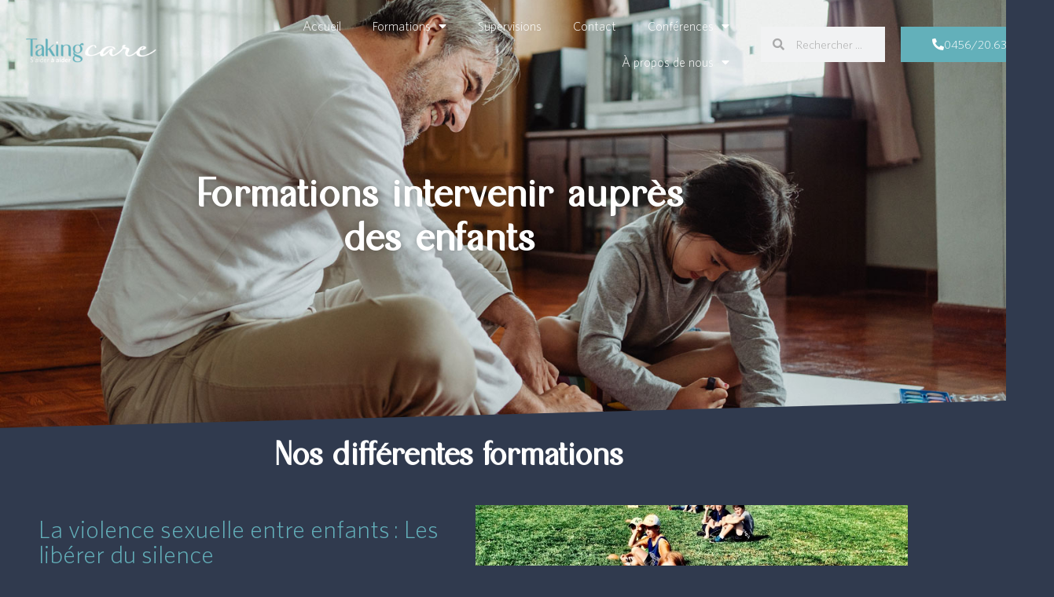

--- FILE ---
content_type: text/html; charset=UTF-8
request_url: https://taking-care.be/formation-intervenir-aupres-des-enfants/
body_size: 28300
content:
<!doctype html>
<html lang="fr-FR">
<head>
	<meta charset="UTF-8">
	<meta name="viewport" content="width=device-width, initial-scale=1">
	<link rel="profile" href="https://gmpg.org/xfn/11">
	<meta name='robots' content='index, follow, max-image-preview:large, max-snippet:-1, max-video-preview:-1' />
	<style>img:is([sizes="auto" i], [sizes^="auto," i]) { contain-intrinsic-size: 3000px 1500px }</style>
	
	<!-- This site is optimized with the Yoast SEO plugin v26.6 - https://yoast.com/wordpress/plugins/seo/ -->
	<title>Formations intervenir auprès des enfants - Taking care</title>
	<meta name="description" content="Aider les enfants en difficultés est un travail qui demande de la créativité et de la flexibilité. 5 formations disponibles." />
	<link rel="canonical" href="https://taking-care.be/formation-intervenir-aupres-des-enfants/" />
	<meta property="og:locale" content="fr_FR" />
	<meta property="og:type" content="article" />
	<meta property="og:title" content="Formations intervenir auprès des enfants - Taking care" />
	<meta property="og:description" content="Aider les enfants en difficultés est un travail qui demande de la créativité et de la flexibilité. 5 formations disponibles." />
	<meta property="og:url" content="https://taking-care.be/formation-intervenir-aupres-des-enfants/" />
	<meta property="og:site_name" content="Taking care" />
	<meta property="article:modified_time" content="2025-09-17T10:53:51+00:00" />
	<meta property="og:image" content="https://taking-care.be/wp-content/uploads/2022/02/intervenir_aupresdesenfants-sd.jpg" />
	<meta property="og:image:width" content="1500" />
	<meta property="og:image:height" content="1000" />
	<meta property="og:image:type" content="image/jpeg" />
	<meta name="twitter:card" content="summary_large_image" />
	<meta name="twitter:label1" content="Durée de lecture estimée" />
	<meta name="twitter:data1" content="2 minutes" />
	<script type="application/ld+json" class="yoast-schema-graph">{"@context":"https://schema.org","@graph":[{"@type":"WebPage","@id":"https://taking-care.be/formation-intervenir-aupres-des-enfants/","url":"https://taking-care.be/formation-intervenir-aupres-des-enfants/","name":"Formations intervenir auprès des enfants - Taking care","isPartOf":{"@id":"https://taking-care.be/#website"},"primaryImageOfPage":{"@id":"https://taking-care.be/formation-intervenir-aupres-des-enfants/#primaryimage"},"image":{"@id":"https://taking-care.be/formation-intervenir-aupres-des-enfants/#primaryimage"},"thumbnailUrl":"https://taking-care.be/wp-content/uploads/2022/02/intervenir_aupresdesenfants-sd.jpg","datePublished":"2022-01-26T09:11:53+00:00","dateModified":"2025-09-17T10:53:51+00:00","description":"Aider les enfants en difficultés est un travail qui demande de la créativité et de la flexibilité. 5 formations disponibles.","breadcrumb":{"@id":"https://taking-care.be/formation-intervenir-aupres-des-enfants/#breadcrumb"},"inLanguage":"fr-FR","potentialAction":[{"@type":"ReadAction","target":["https://taking-care.be/formation-intervenir-aupres-des-enfants/"]}]},{"@type":"ImageObject","inLanguage":"fr-FR","@id":"https://taking-care.be/formation-intervenir-aupres-des-enfants/#primaryimage","url":"https://taking-care.be/wp-content/uploads/2022/02/intervenir_aupresdesenfants-sd.jpg","contentUrl":"https://taking-care.be/wp-content/uploads/2022/02/intervenir_aupresdesenfants-sd.jpg","width":1500,"height":1000},{"@type":"BreadcrumbList","@id":"https://taking-care.be/formation-intervenir-aupres-des-enfants/#breadcrumb","itemListElement":[{"@type":"ListItem","position":1,"name":"Accueil","item":"https://taking-care.be/"},{"@type":"ListItem","position":2,"name":"Formations intervenir auprès des enfants"}]},{"@type":"WebSite","@id":"https://taking-care.be/#website","url":"https://taking-care.be/","name":"Taking care","description":"Service de formation et de supervision","publisher":{"@id":"https://taking-care.be/#organization"},"potentialAction":[{"@type":"SearchAction","target":{"@type":"EntryPoint","urlTemplate":"https://taking-care.be/?s={search_term_string}"},"query-input":{"@type":"PropertyValueSpecification","valueRequired":true,"valueName":"search_term_string"}}],"inLanguage":"fr-FR"},{"@type":"Organization","@id":"https://taking-care.be/#organization","name":"Taking care","url":"https://taking-care.be/","logo":{"@type":"ImageObject","inLanguage":"fr-FR","@id":"https://taking-care.be/#/schema/logo/image/","url":"https://taking-care.be/wp-content/uploads/2022/01/Logo-Taking-Care-fond-blanc.png","contentUrl":"https://taking-care.be/wp-content/uploads/2022/01/Logo-Taking-Care-fond-blanc.png","width":1000,"height":360,"caption":"Taking care"},"image":{"@id":"https://taking-care.be/#/schema/logo/image/"}}]}</script>
	<!-- / Yoast SEO plugin. -->


<link rel="alternate" type="application/rss+xml" title="Taking care &raquo; Flux" href="https://taking-care.be/feed/" />
<link rel="alternate" type="application/rss+xml" title="Taking care &raquo; Flux des commentaires" href="https://taking-care.be/comments/feed/" />
<script>
window._wpemojiSettings = {"baseUrl":"https:\/\/s.w.org\/images\/core\/emoji\/16.0.1\/72x72\/","ext":".png","svgUrl":"https:\/\/s.w.org\/images\/core\/emoji\/16.0.1\/svg\/","svgExt":".svg","source":{"concatemoji":"https:\/\/taking-care.be\/wp-includes\/js\/wp-emoji-release.min.js?ver=2186f06c1bb503e43f51d7c6911aacb6"}};
/*! This file is auto-generated */
!function(s,n){var o,i,e;function c(e){try{var t={supportTests:e,timestamp:(new Date).valueOf()};sessionStorage.setItem(o,JSON.stringify(t))}catch(e){}}function p(e,t,n){e.clearRect(0,0,e.canvas.width,e.canvas.height),e.fillText(t,0,0);var t=new Uint32Array(e.getImageData(0,0,e.canvas.width,e.canvas.height).data),a=(e.clearRect(0,0,e.canvas.width,e.canvas.height),e.fillText(n,0,0),new Uint32Array(e.getImageData(0,0,e.canvas.width,e.canvas.height).data));return t.every(function(e,t){return e===a[t]})}function u(e,t){e.clearRect(0,0,e.canvas.width,e.canvas.height),e.fillText(t,0,0);for(var n=e.getImageData(16,16,1,1),a=0;a<n.data.length;a++)if(0!==n.data[a])return!1;return!0}function f(e,t,n,a){switch(t){case"flag":return n(e,"\ud83c\udff3\ufe0f\u200d\u26a7\ufe0f","\ud83c\udff3\ufe0f\u200b\u26a7\ufe0f")?!1:!n(e,"\ud83c\udde8\ud83c\uddf6","\ud83c\udde8\u200b\ud83c\uddf6")&&!n(e,"\ud83c\udff4\udb40\udc67\udb40\udc62\udb40\udc65\udb40\udc6e\udb40\udc67\udb40\udc7f","\ud83c\udff4\u200b\udb40\udc67\u200b\udb40\udc62\u200b\udb40\udc65\u200b\udb40\udc6e\u200b\udb40\udc67\u200b\udb40\udc7f");case"emoji":return!a(e,"\ud83e\udedf")}return!1}function g(e,t,n,a){var r="undefined"!=typeof WorkerGlobalScope&&self instanceof WorkerGlobalScope?new OffscreenCanvas(300,150):s.createElement("canvas"),o=r.getContext("2d",{willReadFrequently:!0}),i=(o.textBaseline="top",o.font="600 32px Arial",{});return e.forEach(function(e){i[e]=t(o,e,n,a)}),i}function t(e){var t=s.createElement("script");t.src=e,t.defer=!0,s.head.appendChild(t)}"undefined"!=typeof Promise&&(o="wpEmojiSettingsSupports",i=["flag","emoji"],n.supports={everything:!0,everythingExceptFlag:!0},e=new Promise(function(e){s.addEventListener("DOMContentLoaded",e,{once:!0})}),new Promise(function(t){var n=function(){try{var e=JSON.parse(sessionStorage.getItem(o));if("object"==typeof e&&"number"==typeof e.timestamp&&(new Date).valueOf()<e.timestamp+604800&&"object"==typeof e.supportTests)return e.supportTests}catch(e){}return null}();if(!n){if("undefined"!=typeof Worker&&"undefined"!=typeof OffscreenCanvas&&"undefined"!=typeof URL&&URL.createObjectURL&&"undefined"!=typeof Blob)try{var e="postMessage("+g.toString()+"("+[JSON.stringify(i),f.toString(),p.toString(),u.toString()].join(",")+"));",a=new Blob([e],{type:"text/javascript"}),r=new Worker(URL.createObjectURL(a),{name:"wpTestEmojiSupports"});return void(r.onmessage=function(e){c(n=e.data),r.terminate(),t(n)})}catch(e){}c(n=g(i,f,p,u))}t(n)}).then(function(e){for(var t in e)n.supports[t]=e[t],n.supports.everything=n.supports.everything&&n.supports[t],"flag"!==t&&(n.supports.everythingExceptFlag=n.supports.everythingExceptFlag&&n.supports[t]);n.supports.everythingExceptFlag=n.supports.everythingExceptFlag&&!n.supports.flag,n.DOMReady=!1,n.readyCallback=function(){n.DOMReady=!0}}).then(function(){return e}).then(function(){var e;n.supports.everything||(n.readyCallback(),(e=n.source||{}).concatemoji?t(e.concatemoji):e.wpemoji&&e.twemoji&&(t(e.twemoji),t(e.wpemoji)))}))}((window,document),window._wpemojiSettings);
</script>
<style id='wp-emoji-styles-inline-css'>

	img.wp-smiley, img.emoji {
		display: inline !important;
		border: none !important;
		box-shadow: none !important;
		height: 1em !important;
		width: 1em !important;
		margin: 0 0.07em !important;
		vertical-align: -0.1em !important;
		background: none !important;
		padding: 0 !important;
	}
</style>
<style id='global-styles-inline-css'>
:root{--wp--preset--aspect-ratio--square: 1;--wp--preset--aspect-ratio--4-3: 4/3;--wp--preset--aspect-ratio--3-4: 3/4;--wp--preset--aspect-ratio--3-2: 3/2;--wp--preset--aspect-ratio--2-3: 2/3;--wp--preset--aspect-ratio--16-9: 16/9;--wp--preset--aspect-ratio--9-16: 9/16;--wp--preset--color--black: #000000;--wp--preset--color--cyan-bluish-gray: #abb8c3;--wp--preset--color--white: #ffffff;--wp--preset--color--pale-pink: #f78da7;--wp--preset--color--vivid-red: #cf2e2e;--wp--preset--color--luminous-vivid-orange: #ff6900;--wp--preset--color--luminous-vivid-amber: #fcb900;--wp--preset--color--light-green-cyan: #7bdcb5;--wp--preset--color--vivid-green-cyan: #00d084;--wp--preset--color--pale-cyan-blue: #8ed1fc;--wp--preset--color--vivid-cyan-blue: #0693e3;--wp--preset--color--vivid-purple: #9b51e0;--wp--preset--gradient--vivid-cyan-blue-to-vivid-purple: linear-gradient(135deg,rgba(6,147,227,1) 0%,rgb(155,81,224) 100%);--wp--preset--gradient--light-green-cyan-to-vivid-green-cyan: linear-gradient(135deg,rgb(122,220,180) 0%,rgb(0,208,130) 100%);--wp--preset--gradient--luminous-vivid-amber-to-luminous-vivid-orange: linear-gradient(135deg,rgba(252,185,0,1) 0%,rgba(255,105,0,1) 100%);--wp--preset--gradient--luminous-vivid-orange-to-vivid-red: linear-gradient(135deg,rgba(255,105,0,1) 0%,rgb(207,46,46) 100%);--wp--preset--gradient--very-light-gray-to-cyan-bluish-gray: linear-gradient(135deg,rgb(238,238,238) 0%,rgb(169,184,195) 100%);--wp--preset--gradient--cool-to-warm-spectrum: linear-gradient(135deg,rgb(74,234,220) 0%,rgb(151,120,209) 20%,rgb(207,42,186) 40%,rgb(238,44,130) 60%,rgb(251,105,98) 80%,rgb(254,248,76) 100%);--wp--preset--gradient--blush-light-purple: linear-gradient(135deg,rgb(255,206,236) 0%,rgb(152,150,240) 100%);--wp--preset--gradient--blush-bordeaux: linear-gradient(135deg,rgb(254,205,165) 0%,rgb(254,45,45) 50%,rgb(107,0,62) 100%);--wp--preset--gradient--luminous-dusk: linear-gradient(135deg,rgb(255,203,112) 0%,rgb(199,81,192) 50%,rgb(65,88,208) 100%);--wp--preset--gradient--pale-ocean: linear-gradient(135deg,rgb(255,245,203) 0%,rgb(182,227,212) 50%,rgb(51,167,181) 100%);--wp--preset--gradient--electric-grass: linear-gradient(135deg,rgb(202,248,128) 0%,rgb(113,206,126) 100%);--wp--preset--gradient--midnight: linear-gradient(135deg,rgb(2,3,129) 0%,rgb(40,116,252) 100%);--wp--preset--font-size--small: 13px;--wp--preset--font-size--medium: 20px;--wp--preset--font-size--large: 36px;--wp--preset--font-size--x-large: 42px;--wp--preset--spacing--20: 0.44rem;--wp--preset--spacing--30: 0.67rem;--wp--preset--spacing--40: 1rem;--wp--preset--spacing--50: 1.5rem;--wp--preset--spacing--60: 2.25rem;--wp--preset--spacing--70: 3.38rem;--wp--preset--spacing--80: 5.06rem;--wp--preset--shadow--natural: 6px 6px 9px rgba(0, 0, 0, 0.2);--wp--preset--shadow--deep: 12px 12px 50px rgba(0, 0, 0, 0.4);--wp--preset--shadow--sharp: 6px 6px 0px rgba(0, 0, 0, 0.2);--wp--preset--shadow--outlined: 6px 6px 0px -3px rgba(255, 255, 255, 1), 6px 6px rgba(0, 0, 0, 1);--wp--preset--shadow--crisp: 6px 6px 0px rgba(0, 0, 0, 1);}:root { --wp--style--global--content-size: 800px;--wp--style--global--wide-size: 1200px; }:where(body) { margin: 0; }.wp-site-blocks > .alignleft { float: left; margin-right: 2em; }.wp-site-blocks > .alignright { float: right; margin-left: 2em; }.wp-site-blocks > .aligncenter { justify-content: center; margin-left: auto; margin-right: auto; }:where(.wp-site-blocks) > * { margin-block-start: 24px; margin-block-end: 0; }:where(.wp-site-blocks) > :first-child { margin-block-start: 0; }:where(.wp-site-blocks) > :last-child { margin-block-end: 0; }:root { --wp--style--block-gap: 24px; }:root :where(.is-layout-flow) > :first-child{margin-block-start: 0;}:root :where(.is-layout-flow) > :last-child{margin-block-end: 0;}:root :where(.is-layout-flow) > *{margin-block-start: 24px;margin-block-end: 0;}:root :where(.is-layout-constrained) > :first-child{margin-block-start: 0;}:root :where(.is-layout-constrained) > :last-child{margin-block-end: 0;}:root :where(.is-layout-constrained) > *{margin-block-start: 24px;margin-block-end: 0;}:root :where(.is-layout-flex){gap: 24px;}:root :where(.is-layout-grid){gap: 24px;}.is-layout-flow > .alignleft{float: left;margin-inline-start: 0;margin-inline-end: 2em;}.is-layout-flow > .alignright{float: right;margin-inline-start: 2em;margin-inline-end: 0;}.is-layout-flow > .aligncenter{margin-left: auto !important;margin-right: auto !important;}.is-layout-constrained > .alignleft{float: left;margin-inline-start: 0;margin-inline-end: 2em;}.is-layout-constrained > .alignright{float: right;margin-inline-start: 2em;margin-inline-end: 0;}.is-layout-constrained > .aligncenter{margin-left: auto !important;margin-right: auto !important;}.is-layout-constrained > :where(:not(.alignleft):not(.alignright):not(.alignfull)){max-width: var(--wp--style--global--content-size);margin-left: auto !important;margin-right: auto !important;}.is-layout-constrained > .alignwide{max-width: var(--wp--style--global--wide-size);}body .is-layout-flex{display: flex;}.is-layout-flex{flex-wrap: wrap;align-items: center;}.is-layout-flex > :is(*, div){margin: 0;}body .is-layout-grid{display: grid;}.is-layout-grid > :is(*, div){margin: 0;}body{padding-top: 0px;padding-right: 0px;padding-bottom: 0px;padding-left: 0px;}a:where(:not(.wp-element-button)){text-decoration: underline;}:root :where(.wp-element-button, .wp-block-button__link){background-color: #32373c;border-width: 0;color: #fff;font-family: inherit;font-size: inherit;line-height: inherit;padding: calc(0.667em + 2px) calc(1.333em + 2px);text-decoration: none;}.has-black-color{color: var(--wp--preset--color--black) !important;}.has-cyan-bluish-gray-color{color: var(--wp--preset--color--cyan-bluish-gray) !important;}.has-white-color{color: var(--wp--preset--color--white) !important;}.has-pale-pink-color{color: var(--wp--preset--color--pale-pink) !important;}.has-vivid-red-color{color: var(--wp--preset--color--vivid-red) !important;}.has-luminous-vivid-orange-color{color: var(--wp--preset--color--luminous-vivid-orange) !important;}.has-luminous-vivid-amber-color{color: var(--wp--preset--color--luminous-vivid-amber) !important;}.has-light-green-cyan-color{color: var(--wp--preset--color--light-green-cyan) !important;}.has-vivid-green-cyan-color{color: var(--wp--preset--color--vivid-green-cyan) !important;}.has-pale-cyan-blue-color{color: var(--wp--preset--color--pale-cyan-blue) !important;}.has-vivid-cyan-blue-color{color: var(--wp--preset--color--vivid-cyan-blue) !important;}.has-vivid-purple-color{color: var(--wp--preset--color--vivid-purple) !important;}.has-black-background-color{background-color: var(--wp--preset--color--black) !important;}.has-cyan-bluish-gray-background-color{background-color: var(--wp--preset--color--cyan-bluish-gray) !important;}.has-white-background-color{background-color: var(--wp--preset--color--white) !important;}.has-pale-pink-background-color{background-color: var(--wp--preset--color--pale-pink) !important;}.has-vivid-red-background-color{background-color: var(--wp--preset--color--vivid-red) !important;}.has-luminous-vivid-orange-background-color{background-color: var(--wp--preset--color--luminous-vivid-orange) !important;}.has-luminous-vivid-amber-background-color{background-color: var(--wp--preset--color--luminous-vivid-amber) !important;}.has-light-green-cyan-background-color{background-color: var(--wp--preset--color--light-green-cyan) !important;}.has-vivid-green-cyan-background-color{background-color: var(--wp--preset--color--vivid-green-cyan) !important;}.has-pale-cyan-blue-background-color{background-color: var(--wp--preset--color--pale-cyan-blue) !important;}.has-vivid-cyan-blue-background-color{background-color: var(--wp--preset--color--vivid-cyan-blue) !important;}.has-vivid-purple-background-color{background-color: var(--wp--preset--color--vivid-purple) !important;}.has-black-border-color{border-color: var(--wp--preset--color--black) !important;}.has-cyan-bluish-gray-border-color{border-color: var(--wp--preset--color--cyan-bluish-gray) !important;}.has-white-border-color{border-color: var(--wp--preset--color--white) !important;}.has-pale-pink-border-color{border-color: var(--wp--preset--color--pale-pink) !important;}.has-vivid-red-border-color{border-color: var(--wp--preset--color--vivid-red) !important;}.has-luminous-vivid-orange-border-color{border-color: var(--wp--preset--color--luminous-vivid-orange) !important;}.has-luminous-vivid-amber-border-color{border-color: var(--wp--preset--color--luminous-vivid-amber) !important;}.has-light-green-cyan-border-color{border-color: var(--wp--preset--color--light-green-cyan) !important;}.has-vivid-green-cyan-border-color{border-color: var(--wp--preset--color--vivid-green-cyan) !important;}.has-pale-cyan-blue-border-color{border-color: var(--wp--preset--color--pale-cyan-blue) !important;}.has-vivid-cyan-blue-border-color{border-color: var(--wp--preset--color--vivid-cyan-blue) !important;}.has-vivid-purple-border-color{border-color: var(--wp--preset--color--vivid-purple) !important;}.has-vivid-cyan-blue-to-vivid-purple-gradient-background{background: var(--wp--preset--gradient--vivid-cyan-blue-to-vivid-purple) !important;}.has-light-green-cyan-to-vivid-green-cyan-gradient-background{background: var(--wp--preset--gradient--light-green-cyan-to-vivid-green-cyan) !important;}.has-luminous-vivid-amber-to-luminous-vivid-orange-gradient-background{background: var(--wp--preset--gradient--luminous-vivid-amber-to-luminous-vivid-orange) !important;}.has-luminous-vivid-orange-to-vivid-red-gradient-background{background: var(--wp--preset--gradient--luminous-vivid-orange-to-vivid-red) !important;}.has-very-light-gray-to-cyan-bluish-gray-gradient-background{background: var(--wp--preset--gradient--very-light-gray-to-cyan-bluish-gray) !important;}.has-cool-to-warm-spectrum-gradient-background{background: var(--wp--preset--gradient--cool-to-warm-spectrum) !important;}.has-blush-light-purple-gradient-background{background: var(--wp--preset--gradient--blush-light-purple) !important;}.has-blush-bordeaux-gradient-background{background: var(--wp--preset--gradient--blush-bordeaux) !important;}.has-luminous-dusk-gradient-background{background: var(--wp--preset--gradient--luminous-dusk) !important;}.has-pale-ocean-gradient-background{background: var(--wp--preset--gradient--pale-ocean) !important;}.has-electric-grass-gradient-background{background: var(--wp--preset--gradient--electric-grass) !important;}.has-midnight-gradient-background{background: var(--wp--preset--gradient--midnight) !important;}.has-small-font-size{font-size: var(--wp--preset--font-size--small) !important;}.has-medium-font-size{font-size: var(--wp--preset--font-size--medium) !important;}.has-large-font-size{font-size: var(--wp--preset--font-size--large) !important;}.has-x-large-font-size{font-size: var(--wp--preset--font-size--x-large) !important;}
:root :where(.wp-block-pullquote){font-size: 1.5em;line-height: 1.6;}
</style>
<link rel='stylesheet' id='hello-elementor-css' href='https://taking-care.be/wp-content/themes/hello-elementor/assets/css/reset.css?ver=3.4.5' media='all' />
<link rel='stylesheet' id='hello-elementor-theme-style-css' href='https://taking-care.be/wp-content/themes/hello-elementor/assets/css/theme.css?ver=3.4.5' media='all' />
<link rel='stylesheet' id='hello-elementor-header-footer-css' href='https://taking-care.be/wp-content/themes/hello-elementor/assets/css/header-footer.css?ver=3.4.5' media='all' />
<link rel='stylesheet' id='elementor-frontend-css' href='https://taking-care.be/wp-content/plugins/elementor/assets/css/frontend.min.css?ver=3.34.1' media='all' />
<link rel='stylesheet' id='elementor-post-5-css' href='https://taking-care.be/wp-content/uploads/elementor/css/post-5.css?ver=1768528999' media='all' />
<link rel='stylesheet' id='widget-image-css' href='https://taking-care.be/wp-content/plugins/elementor/assets/css/widget-image.min.css?ver=3.34.1' media='all' />
<link rel='stylesheet' id='widget-nav-menu-css' href='https://taking-care.be/wp-content/plugins/elementor-pro/assets/css/widget-nav-menu.min.css?ver=3.34.0' media='all' />
<link rel='stylesheet' id='widget-search-form-css' href='https://taking-care.be/wp-content/plugins/elementor-pro/assets/css/widget-search-form.min.css?ver=3.34.0' media='all' />
<link rel='stylesheet' id='elementor-icons-shared-0-css' href='https://taking-care.be/wp-content/plugins/elementor/assets/lib/font-awesome/css/fontawesome.min.css?ver=5.15.3' media='all' />
<link rel='stylesheet' id='elementor-icons-fa-solid-css' href='https://taking-care.be/wp-content/plugins/elementor/assets/lib/font-awesome/css/solid.min.css?ver=5.15.3' media='all' />
<link rel='stylesheet' id='widget-heading-css' href='https://taking-care.be/wp-content/plugins/elementor/assets/css/widget-heading.min.css?ver=3.34.1' media='all' />
<link rel='stylesheet' id='widget-icon-list-css' href='https://taking-care.be/wp-content/plugins/elementor/assets/css/widget-icon-list.min.css?ver=3.34.1' media='all' />
<link rel='stylesheet' id='e-shapes-css' href='https://taking-care.be/wp-content/plugins/elementor/assets/css/conditionals/shapes.min.css?ver=3.34.1' media='all' />
<link rel='stylesheet' id='e-popup-css' href='https://taking-care.be/wp-content/plugins/elementor-pro/assets/css/conditionals/popup.min.css?ver=3.34.0' media='all' />
<link rel='stylesheet' id='elementor-icons-css' href='https://taking-care.be/wp-content/plugins/elementor/assets/lib/eicons/css/elementor-icons.min.css?ver=5.45.0' media='all' />
<link rel='stylesheet' id='e-ribbon-css' href='https://taking-care.be/wp-content/plugins/elementor-pro/assets/css/conditionals/ribbon.min.css?ver=3.34.0' media='all' />
<link rel='stylesheet' id='widget-call-to-action-css' href='https://taking-care.be/wp-content/plugins/elementor-pro/assets/css/widget-call-to-action.min.css?ver=3.34.0' media='all' />
<link rel='stylesheet' id='e-transitions-css' href='https://taking-care.be/wp-content/plugins/elementor-pro/assets/css/conditionals/transitions.min.css?ver=3.34.0' media='all' />
<link rel='stylesheet' id='elementor-post-83-css' href='https://taking-care.be/wp-content/uploads/elementor/css/post-83.css?ver=1768530352' media='all' />
<link rel='stylesheet' id='elementor-post-15-css' href='https://taking-care.be/wp-content/uploads/elementor/css/post-15.css?ver=1768528999' media='all' />
<link rel='stylesheet' id='elementor-post-598-css' href='https://taking-care.be/wp-content/uploads/elementor/css/post-598.css?ver=1768528999' media='all' />
<link rel='stylesheet' id='elementor-post-3714-css' href='https://taking-care.be/wp-content/uploads/elementor/css/post-3714.css?ver=1768528999' media='all' />
<link rel='stylesheet' id='elementor-post-3711-css' href='https://taking-care.be/wp-content/uploads/elementor/css/post-3711.css?ver=1768528999' media='all' />
<link rel='stylesheet' id='elementor-post-3707-css' href='https://taking-care.be/wp-content/uploads/elementor/css/post-3707.css?ver=1768528999' media='all' />
<link rel='stylesheet' id='elementor-post-3477-css' href='https://taking-care.be/wp-content/uploads/elementor/css/post-3477.css?ver=1768528999' media='all' />
<link rel='stylesheet' id='elementor-post-3313-css' href='https://taking-care.be/wp-content/uploads/elementor/css/post-3313.css?ver=1768528999' media='all' />
<link rel='stylesheet' id='elementor-post-3250-css' href='https://taking-care.be/wp-content/uploads/elementor/css/post-3250.css?ver=1768528999' media='all' />
<link rel='stylesheet' id='elementor-post-2926-css' href='https://taking-care.be/wp-content/uploads/elementor/css/post-2926.css?ver=1768528999' media='all' />
<link rel='stylesheet' id='elementor-gf-local-roboto-css' href='https://taking-care.be/wp-content/uploads/elementor/google-fonts/css/roboto.css?ver=1742220846' media='all' />
<script src="https://taking-care.be/wp-includes/js/jquery/jquery.min.js?ver=3.7.1" id="jquery-core-js"></script>
<script src="https://taking-care.be/wp-includes/js/jquery/jquery-migrate.min.js?ver=3.4.1" id="jquery-migrate-js"></script>
<link rel="https://api.w.org/" href="https://taking-care.be/wp-json/" /><link rel="alternate" title="JSON" type="application/json" href="https://taking-care.be/wp-json/wp/v2/pages/83" /><link rel="EditURI" type="application/rsd+xml" title="RSD" href="https://taking-care.be/xmlrpc.php?rsd" />
<link rel="alternate" title="oEmbed (JSON)" type="application/json+oembed" href="https://taking-care.be/wp-json/oembed/1.0/embed?url=https%3A%2F%2Ftaking-care.be%2Fformation-intervenir-aupres-des-enfants%2F" />
<link rel="alternate" title="oEmbed (XML)" type="text/xml+oembed" href="https://taking-care.be/wp-json/oembed/1.0/embed?url=https%3A%2F%2Ftaking-care.be%2Fformation-intervenir-aupres-des-enfants%2F&#038;format=xml" />
<meta name="generator" content="Elementor 3.34.1; features: additional_custom_breakpoints; settings: css_print_method-external, google_font-enabled, font_display-auto">
<!-- Global site tag (gtag.js) - Google Analytics -->
<script async src="https://www.googletagmanager.com/gtag/js?id=G-PBFZGYD7GJ"></script>
<script>
  window.dataLayer = window.dataLayer || [];
  function gtag(){dataLayer.push(arguments);}
  gtag('js', new Date());

  gtag('config', 'G-PBFZGYD7GJ');
</script>
			<style>
				.e-con.e-parent:nth-of-type(n+4):not(.e-lazyloaded):not(.e-no-lazyload),
				.e-con.e-parent:nth-of-type(n+4):not(.e-lazyloaded):not(.e-no-lazyload) * {
					background-image: none !important;
				}
				@media screen and (max-height: 1024px) {
					.e-con.e-parent:nth-of-type(n+3):not(.e-lazyloaded):not(.e-no-lazyload),
					.e-con.e-parent:nth-of-type(n+3):not(.e-lazyloaded):not(.e-no-lazyload) * {
						background-image: none !important;
					}
				}
				@media screen and (max-height: 640px) {
					.e-con.e-parent:nth-of-type(n+2):not(.e-lazyloaded):not(.e-no-lazyload),
					.e-con.e-parent:nth-of-type(n+2):not(.e-lazyloaded):not(.e-no-lazyload) * {
						background-image: none !important;
					}
				}
			</style>
			<link rel="icon" href="https://taking-care.be/wp-content/uploads/2022/01/minilogo-150x150.jpg" sizes="32x32" />
<link rel="icon" href="https://taking-care.be/wp-content/uploads/2022/01/minilogo.jpg" sizes="192x192" />
<link rel="apple-touch-icon" href="https://taking-care.be/wp-content/uploads/2022/01/minilogo.jpg" />
<meta name="msapplication-TileImage" content="https://taking-care.be/wp-content/uploads/2022/01/minilogo.jpg" />
</head>
<body data-rsssl=1 class="wp-singular page-template-default page page-id-83 wp-custom-logo wp-embed-responsive wp-theme-hello-elementor eio-default hello-elementor-default elementor-default elementor-kit-5 elementor-page elementor-page-83">


<a class="skip-link screen-reader-text" href="#content">Aller au contenu</a>

		<header data-elementor-type="header" data-elementor-id="15" class="elementor elementor-15 elementor-location-header" data-elementor-post-type="elementor_library">
					<section class="elementor-section elementor-top-section elementor-element elementor-element-621e9f55 elementor-section-full_width elementor-section-height-default elementor-section-height-default" data-id="621e9f55" data-element_type="section">
						<div class="elementor-container elementor-column-gap-default">
					<div class="elementor-column elementor-col-25 elementor-top-column elementor-element elementor-element-70590996" data-id="70590996" data-element_type="column">
			<div class="elementor-widget-wrap elementor-element-populated">
						<div class="elementor-element elementor-element-5250481a elementor-widget elementor-widget-image" data-id="5250481a" data-element_type="widget" data-widget_type="image.default">
				<div class="elementor-widget-container">
																<a href="https://taking-care.be">
							<img width="300" height="108" src="https://taking-care.be/wp-content/uploads/2022/01/Logo-Taking-Care-fond-bleu-300x108.png" class="attachment-medium size-medium wp-image-774" alt="" srcset="https://taking-care.be/wp-content/uploads/2022/01/Logo-Taking-Care-fond-bleu-300x108.png 300w, https://taking-care.be/wp-content/uploads/2022/01/Logo-Taking-Care-fond-bleu-1024x369.png 1024w, https://taking-care.be/wp-content/uploads/2022/01/Logo-Taking-Care-fond-bleu-768x276.png 768w, https://taking-care.be/wp-content/uploads/2022/01/Logo-Taking-Care-fond-bleu.png 1500w" sizes="(max-width: 300px) 100vw, 300px" />								</a>
															</div>
				</div>
					</div>
		</div>
				<div class="elementor-column elementor-col-50 elementor-top-column elementor-element elementor-element-554a26e5" data-id="554a26e5" data-element_type="column">
			<div class="elementor-widget-wrap elementor-element-populated">
						<div class="elementor-element elementor-element-7c0007f0 elementor-nav-menu__align-end elementor-nav-menu--stretch elementor-nav-menu__text-align-center elementor-nav-menu--dropdown-tablet elementor-nav-menu--toggle elementor-nav-menu--burger elementor-widget elementor-widget-nav-menu" data-id="7c0007f0" data-element_type="widget" data-settings="{&quot;full_width&quot;:&quot;stretch&quot;,&quot;layout&quot;:&quot;horizontal&quot;,&quot;submenu_icon&quot;:{&quot;value&quot;:&quot;&lt;i class=\&quot;fas fa-caret-down\&quot; aria-hidden=\&quot;true\&quot;&gt;&lt;\/i&gt;&quot;,&quot;library&quot;:&quot;fa-solid&quot;},&quot;toggle&quot;:&quot;burger&quot;}" data-widget_type="nav-menu.default">
				<div class="elementor-widget-container">
								<nav aria-label="Menu" class="elementor-nav-menu--main elementor-nav-menu__container elementor-nav-menu--layout-horizontal e--pointer-none">
				<ul id="menu-1-7c0007f0" class="elementor-nav-menu"><li class="menu-item menu-item-type-post_type menu-item-object-page menu-item-home menu-item-118"><a href="https://taking-care.be/" class="elementor-item">Accueil</a></li>
<li class="menu-item menu-item-type-post_type menu-item-object-page current-menu-ancestor current-menu-parent current_page_parent current_page_ancestor menu-item-has-children menu-item-781"><a href="https://taking-care.be/formations/" class="elementor-item">Formations</a>
<ul class="sub-menu elementor-nav-menu--dropdown">
	<li class="menu-item menu-item-type-custom menu-item-object-custom menu-item-3286"><a href="https://taking-care.be/wp-content/uploads/2025/10/Pgm-Formations-2026-1.pdf" class="elementor-sub-item">Formation 2026</a></li>
	<li class="menu-item menu-item-type-post_type menu-item-object-page menu-item-429"><a href="https://taking-care.be/formations-des-intervenants/" class="elementor-sub-item">Formations des intervenants</a></li>
	<li class="menu-item menu-item-type-post_type menu-item-object-page menu-item-535"><a href="https://taking-care.be/formation-intervenir-aupres-des-parents/" class="elementor-sub-item">Formations intervenir auprès des parents</a></li>
	<li class="menu-item menu-item-type-post_type menu-item-object-page current-menu-item page_item page-item-83 current_page_item menu-item-117"><a href="https://taking-care.be/formation-intervenir-aupres-des-enfants/" aria-current="page" class="elementor-sub-item elementor-item-active">Formations intervenir auprès des enfants</a></li>
	<li class="menu-item menu-item-type-post_type menu-item-object-page menu-item-2698"><a href="https://taking-care.be/formation-traitement-du-psychotraumatisme/" class="elementor-sub-item">Formation : traitement du psychotraumatisme</a></li>
	<li class="menu-item menu-item-type-post_type menu-item-object-page menu-item-3145"><a href="https://taking-care.be/certificats-duniversite/" class="elementor-sub-item">Certificats d’Université</a></li>
</ul>
</li>
<li class="menu-item menu-item-type-post_type menu-item-object-page menu-item-762"><a href="https://taking-care.be/supervisions/" class="elementor-item">Supervisions</a></li>
<li class="menu-item menu-item-type-post_type menu-item-object-page menu-item-115"><a href="https://taking-care.be/contact/" class="elementor-item">Contact</a></li>
<li class="menu-item menu-item-type-post_type menu-item-object-page menu-item-has-children menu-item-4284"><a href="https://taking-care.be/conferences/" class="elementor-item">Conférences</a>
<ul class="sub-menu elementor-nav-menu--dropdown">
	<li class="menu-item menu-item-type-post_type menu-item-object-page menu-item-4293"><a href="https://taking-care.be/l-attachement-un-element-crucial-pour-le-developpement-de-l-enfant/" class="elementor-sub-item">L’attachement, un élément crucial pour le développement de l’enfant</a></li>
	<li class="menu-item menu-item-type-post_type menu-item-object-page menu-item-4303"><a href="https://taking-care.be/le-burnout-parental-comment-le-comprendre-a-ce-jour/" class="elementor-sub-item">Le burnout parental : comment le comprendre à ce jour ?</a></li>
	<li class="menu-item menu-item-type-post_type menu-item-object-page menu-item-4316"><a href="https://taking-care.be/difficultes-de-comportement-en-cas-de-separation-conjugale/" class="elementor-sub-item">Difficultés de comportement en cas de séparation conjugale : Et si c’était lié à la coparentalité ?</a></li>
	<li class="menu-item menu-item-type-post_type menu-item-object-page menu-item-4340"><a href="https://taking-care.be/l-attachement-dans-la-relation-d-aide-quel-enjeu/" class="elementor-sub-item">L’attachement dans la relation d’aide : Quel enjeu</a></li>
	<li class="menu-item menu-item-type-post_type menu-item-object-page menu-item-4353"><a href="https://taking-care.be/prendre-soin-de-soi-en-tant-que-professionnel-de-l-aide-2/" class="elementor-sub-item">Prendre soin de soi en tant que professionnel de l’aide</a></li>
	<li class="menu-item menu-item-type-post_type menu-item-object-page menu-item-4368"><a href="https://taking-care.be/la-confiance-en-soi-en-tant-que-parent-un-atout/" class="elementor-sub-item">La confiance en soi en tant que parent, un atout !</a></li>
	<li class="menu-item menu-item-type-post_type menu-item-object-page menu-item-4378"><a href="https://taking-care.be/pourquoi-et-comment-favoriser-le-sentiment-de-securite-en-collectivite-denfants/" class="elementor-sub-item">Pourquoi et comment favoriser le sentiment de sécurité en collectivité d’enfants ?</a></li>
	<li class="menu-item menu-item-type-post_type menu-item-object-page menu-item-4459"><a href="https://taking-care.be/conception-grossesse-accouchement-comprendre-les-blessures-invisibles-grace-au-psychotraumatisme/" class="elementor-sub-item">Conception, grossesse, accouchement: comprendre les blessures invisibles grâce au psychotraumatisme</a></li>
</ul>
</li>
<li class="menu-item menu-item-type-custom menu-item-object-custom menu-item-has-children menu-item-912"><a class="elementor-item">À propos de nous</a>
<ul class="sub-menu elementor-nav-menu--dropdown">
	<li class="menu-item menu-item-type-post_type menu-item-object-page menu-item-319"><a href="https://taking-care.be/qui-sommes-nous/" class="elementor-sub-item">Notre équipe</a></li>
	<li class="menu-item menu-item-type-post_type menu-item-object-page menu-item-913"><a href="https://taking-care.be/histoire-du-projet/" class="elementor-sub-item">Histoire du projet</a></li>
	<li class="menu-item menu-item-type-post_type menu-item-object-page menu-item-914"><a href="https://taking-care.be/partenaires/" class="elementor-sub-item">Nos Partenaires</a></li>
</ul>
</li>
</ul>			</nav>
					<div class="elementor-menu-toggle" role="button" tabindex="0" aria-label="Permuter le menu" aria-expanded="false">
			<i aria-hidden="true" role="presentation" class="elementor-menu-toggle__icon--open eicon-menu-bar"></i><i aria-hidden="true" role="presentation" class="elementor-menu-toggle__icon--close eicon-close"></i>		</div>
					<nav class="elementor-nav-menu--dropdown elementor-nav-menu__container" aria-hidden="true">
				<ul id="menu-2-7c0007f0" class="elementor-nav-menu"><li class="menu-item menu-item-type-post_type menu-item-object-page menu-item-home menu-item-118"><a href="https://taking-care.be/" class="elementor-item" tabindex="-1">Accueil</a></li>
<li class="menu-item menu-item-type-post_type menu-item-object-page current-menu-ancestor current-menu-parent current_page_parent current_page_ancestor menu-item-has-children menu-item-781"><a href="https://taking-care.be/formations/" class="elementor-item" tabindex="-1">Formations</a>
<ul class="sub-menu elementor-nav-menu--dropdown">
	<li class="menu-item menu-item-type-custom menu-item-object-custom menu-item-3286"><a href="https://taking-care.be/wp-content/uploads/2025/10/Pgm-Formations-2026-1.pdf" class="elementor-sub-item" tabindex="-1">Formation 2026</a></li>
	<li class="menu-item menu-item-type-post_type menu-item-object-page menu-item-429"><a href="https://taking-care.be/formations-des-intervenants/" class="elementor-sub-item" tabindex="-1">Formations des intervenants</a></li>
	<li class="menu-item menu-item-type-post_type menu-item-object-page menu-item-535"><a href="https://taking-care.be/formation-intervenir-aupres-des-parents/" class="elementor-sub-item" tabindex="-1">Formations intervenir auprès des parents</a></li>
	<li class="menu-item menu-item-type-post_type menu-item-object-page current-menu-item page_item page-item-83 current_page_item menu-item-117"><a href="https://taking-care.be/formation-intervenir-aupres-des-enfants/" aria-current="page" class="elementor-sub-item elementor-item-active" tabindex="-1">Formations intervenir auprès des enfants</a></li>
	<li class="menu-item menu-item-type-post_type menu-item-object-page menu-item-2698"><a href="https://taking-care.be/formation-traitement-du-psychotraumatisme/" class="elementor-sub-item" tabindex="-1">Formation : traitement du psychotraumatisme</a></li>
	<li class="menu-item menu-item-type-post_type menu-item-object-page menu-item-3145"><a href="https://taking-care.be/certificats-duniversite/" class="elementor-sub-item" tabindex="-1">Certificats d’Université</a></li>
</ul>
</li>
<li class="menu-item menu-item-type-post_type menu-item-object-page menu-item-762"><a href="https://taking-care.be/supervisions/" class="elementor-item" tabindex="-1">Supervisions</a></li>
<li class="menu-item menu-item-type-post_type menu-item-object-page menu-item-115"><a href="https://taking-care.be/contact/" class="elementor-item" tabindex="-1">Contact</a></li>
<li class="menu-item menu-item-type-post_type menu-item-object-page menu-item-has-children menu-item-4284"><a href="https://taking-care.be/conferences/" class="elementor-item" tabindex="-1">Conférences</a>
<ul class="sub-menu elementor-nav-menu--dropdown">
	<li class="menu-item menu-item-type-post_type menu-item-object-page menu-item-4293"><a href="https://taking-care.be/l-attachement-un-element-crucial-pour-le-developpement-de-l-enfant/" class="elementor-sub-item" tabindex="-1">L’attachement, un élément crucial pour le développement de l’enfant</a></li>
	<li class="menu-item menu-item-type-post_type menu-item-object-page menu-item-4303"><a href="https://taking-care.be/le-burnout-parental-comment-le-comprendre-a-ce-jour/" class="elementor-sub-item" tabindex="-1">Le burnout parental : comment le comprendre à ce jour ?</a></li>
	<li class="menu-item menu-item-type-post_type menu-item-object-page menu-item-4316"><a href="https://taking-care.be/difficultes-de-comportement-en-cas-de-separation-conjugale/" class="elementor-sub-item" tabindex="-1">Difficultés de comportement en cas de séparation conjugale : Et si c’était lié à la coparentalité ?</a></li>
	<li class="menu-item menu-item-type-post_type menu-item-object-page menu-item-4340"><a href="https://taking-care.be/l-attachement-dans-la-relation-d-aide-quel-enjeu/" class="elementor-sub-item" tabindex="-1">L’attachement dans la relation d’aide : Quel enjeu</a></li>
	<li class="menu-item menu-item-type-post_type menu-item-object-page menu-item-4353"><a href="https://taking-care.be/prendre-soin-de-soi-en-tant-que-professionnel-de-l-aide-2/" class="elementor-sub-item" tabindex="-1">Prendre soin de soi en tant que professionnel de l’aide</a></li>
	<li class="menu-item menu-item-type-post_type menu-item-object-page menu-item-4368"><a href="https://taking-care.be/la-confiance-en-soi-en-tant-que-parent-un-atout/" class="elementor-sub-item" tabindex="-1">La confiance en soi en tant que parent, un atout !</a></li>
	<li class="menu-item menu-item-type-post_type menu-item-object-page menu-item-4378"><a href="https://taking-care.be/pourquoi-et-comment-favoriser-le-sentiment-de-securite-en-collectivite-denfants/" class="elementor-sub-item" tabindex="-1">Pourquoi et comment favoriser le sentiment de sécurité en collectivité d’enfants ?</a></li>
	<li class="menu-item menu-item-type-post_type menu-item-object-page menu-item-4459"><a href="https://taking-care.be/conception-grossesse-accouchement-comprendre-les-blessures-invisibles-grace-au-psychotraumatisme/" class="elementor-sub-item" tabindex="-1">Conception, grossesse, accouchement: comprendre les blessures invisibles grâce au psychotraumatisme</a></li>
</ul>
</li>
<li class="menu-item menu-item-type-custom menu-item-object-custom menu-item-has-children menu-item-912"><a class="elementor-item" tabindex="-1">À propos de nous</a>
<ul class="sub-menu elementor-nav-menu--dropdown">
	<li class="menu-item menu-item-type-post_type menu-item-object-page menu-item-319"><a href="https://taking-care.be/qui-sommes-nous/" class="elementor-sub-item" tabindex="-1">Notre équipe</a></li>
	<li class="menu-item menu-item-type-post_type menu-item-object-page menu-item-913"><a href="https://taking-care.be/histoire-du-projet/" class="elementor-sub-item" tabindex="-1">Histoire du projet</a></li>
	<li class="menu-item menu-item-type-post_type menu-item-object-page menu-item-914"><a href="https://taking-care.be/partenaires/" class="elementor-sub-item" tabindex="-1">Nos Partenaires</a></li>
</ul>
</li>
</ul>			</nav>
						</div>
				</div>
					</div>
		</div>
				<div class="elementor-column elementor-col-25 elementor-top-column elementor-element elementor-element-1503b54f" data-id="1503b54f" data-element_type="column">
			<div class="elementor-widget-wrap elementor-element-populated">
						<section class="elementor-section elementor-inner-section elementor-element elementor-element-d7a0a99 elementor-section-boxed elementor-section-height-default elementor-section-height-default" data-id="d7a0a99" data-element_type="section">
						<div class="elementor-container elementor-column-gap-default">
					<div class="elementor-column elementor-col-50 elementor-inner-column elementor-element elementor-element-db7fc3f" data-id="db7fc3f" data-element_type="column">
			<div class="elementor-widget-wrap elementor-element-populated">
						<div class="elementor-element elementor-element-b6f5273 elementor-search-form--skin-minimal elementor-widget elementor-widget-search-form" data-id="b6f5273" data-element_type="widget" data-settings="{&quot;skin&quot;:&quot;minimal&quot;}" data-widget_type="search-form.default">
				<div class="elementor-widget-container">
							<search role="search">
			<form class="elementor-search-form" action="https://taking-care.be" method="get">
												<div class="elementor-search-form__container">
					<label class="elementor-screen-only" for="elementor-search-form-b6f5273">Rechercher </label>

											<div class="elementor-search-form__icon">
							<i aria-hidden="true" class="fas fa-search"></i>							<span class="elementor-screen-only">Rechercher </span>
						</div>
					
					<input id="elementor-search-form-b6f5273" placeholder="Rechercher ..." class="elementor-search-form__input" type="search" name="s" value="">
					
					
									</div>
			</form>
		</search>
						</div>
				</div>
					</div>
		</div>
				<div class="elementor-column elementor-col-50 elementor-inner-column elementor-element elementor-element-d852c5f" data-id="d852c5f" data-element_type="column">
			<div class="elementor-widget-wrap elementor-element-populated">
						<div class="elementor-element elementor-element-6823689a elementor-align-right elementor-mobile-align-right elementor-button-info elementor-widget elementor-widget-button" data-id="6823689a" data-element_type="widget" data-widget_type="button.default">
				<div class="elementor-widget-container">
									<div class="elementor-button-wrapper">
					<a class="elementor-button elementor-button-link elementor-size-sm" href="http://+32456206378" id="phone-header">
						<span class="elementor-button-content-wrapper">
						<span class="elementor-button-icon">
				<i aria-hidden="true" class="fas fa-phone-alt"></i>			</span>
									<span class="elementor-button-text">0456/20.63.78</span>
					</span>
					</a>
				</div>
								</div>
				</div>
					</div>
		</div>
					</div>
		</section>
					</div>
		</div>
					</div>
		</section>
				<section class="elementor-section elementor-top-section elementor-element elementor-element-9a71337 elementor-section-boxed elementor-section-height-default elementor-section-height-default" data-id="9a71337" data-element_type="section">
						<div class="elementor-container elementor-column-gap-default">
					<div class="elementor-column elementor-col-100 elementor-top-column elementor-element elementor-element-a91a9ad" data-id="a91a9ad" data-element_type="column">
			<div class="elementor-widget-wrap">
							</div>
		</div>
					</div>
		</section>
				</header>
		
<main id="content" class="site-main post-83 page type-page status-publish has-post-thumbnail hentry">

	
	<div class="page-content">
				<div data-elementor-type="wp-page" data-elementor-id="83" class="elementor elementor-83" data-elementor-post-type="page">
						<section class="elementor-section elementor-top-section elementor-element elementor-element-6ef470c7 elementor-hidden-mobile elementor-section-boxed elementor-section-height-default elementor-section-height-default" data-id="6ef470c7" data-element_type="section" data-settings="{&quot;background_background&quot;:&quot;classic&quot;,&quot;shape_divider_bottom&quot;:&quot;tilt&quot;}">
							<div class="elementor-background-overlay"></div>
						<div class="elementor-shape elementor-shape-bottom" aria-hidden="true" data-negative="false">
			<svg xmlns="http://www.w3.org/2000/svg" viewBox="0 0 1000 100" preserveAspectRatio="none">
	<path class="elementor-shape-fill" d="M0,6V0h1000v100L0,6z"/>
</svg>		</div>
					<div class="elementor-container elementor-column-gap-default">
					<div class="elementor-column elementor-col-100 elementor-top-column elementor-element elementor-element-8f4dfee" data-id="8f4dfee" data-element_type="column">
			<div class="elementor-widget-wrap elementor-element-populated">
						<div class="elementor-element elementor-element-19448878 elementor-widget elementor-widget-heading" data-id="19448878" data-element_type="widget" data-widget_type="heading.default">
				<div class="elementor-widget-container">
					<h1 class="elementor-heading-title elementor-size-default">Formations intervenir auprès des enfants 

</h1>				</div>
				</div>
					</div>
		</div>
					</div>
		</section>
				<section class="elementor-section elementor-top-section elementor-element elementor-element-189be4e6 elementor-section-full_width elementor-reverse-mobile elementor-hidden-desktop elementor-hidden-tablet elementor-section-height-default elementor-section-height-default" data-id="189be4e6" data-element_type="section" data-settings="{&quot;background_background&quot;:&quot;classic&quot;,&quot;shape_divider_bottom&quot;:&quot;tilt&quot;}">
							<div class="elementor-background-overlay"></div>
						<div class="elementor-shape elementor-shape-bottom" aria-hidden="true" data-negative="false">
			<svg xmlns="http://www.w3.org/2000/svg" viewBox="0 0 1000 100" preserveAspectRatio="none">
	<path class="elementor-shape-fill" d="M0,6V0h1000v100L0,6z"/>
</svg>		</div>
					<div class="elementor-container elementor-column-gap-default">
					<div class="elementor-column elementor-col-100 elementor-top-column elementor-element elementor-element-166d903c" data-id="166d903c" data-element_type="column">
			<div class="elementor-widget-wrap elementor-element-populated">
						<div class="elementor-element elementor-element-65dc80ab elementor-widget elementor-widget-heading" data-id="65dc80ab" data-element_type="widget" data-widget_type="heading.default">
				<div class="elementor-widget-container">
					<h2 class="elementor-heading-title elementor-size-default">Formations intervenir auprès des enfants 

</h2>				</div>
				</div>
					</div>
		</div>
					</div>
		</section>
				<section class="elementor-section elementor-top-section elementor-element elementor-element-37a6bbc0 elementor-section-boxed elementor-section-height-default elementor-section-height-default" data-id="37a6bbc0" data-element_type="section" data-settings="{&quot;background_background&quot;:&quot;classic&quot;}">
						<div class="elementor-container elementor-column-gap-default">
					<div class="elementor-column elementor-col-100 elementor-top-column elementor-element elementor-element-7f02eccf" data-id="7f02eccf" data-element_type="column">
			<div class="elementor-widget-wrap elementor-element-populated">
						<div class="elementor-element elementor-element-1fd932c3 elementor-widget elementor-widget-heading" data-id="1fd932c3" data-element_type="widget" data-widget_type="heading.default">
				<div class="elementor-widget-container">
					<h3 class="elementor-heading-title elementor-size-default">Nos différentes formations</h3>				</div>
				</div>
					</div>
		</div>
					</div>
		</section>
				<section class="elementor-section elementor-top-section elementor-element elementor-element-77b36436 elementor-section-boxed elementor-section-height-default elementor-section-height-default" data-id="77b36436" data-element_type="section" data-settings="{&quot;background_background&quot;:&quot;classic&quot;,&quot;shape_divider_bottom&quot;:&quot;tilt&quot;}">
					<div class="elementor-shape elementor-shape-bottom" aria-hidden="true" data-negative="false">
			<svg xmlns="http://www.w3.org/2000/svg" viewBox="0 0 1000 100" preserveAspectRatio="none">
	<path class="elementor-shape-fill" d="M0,6V0h1000v100L0,6z"/>
</svg>		</div>
					<div class="elementor-container elementor-column-gap-default">
					<div class="elementor-column elementor-col-50 elementor-top-column elementor-element elementor-element-542387a4" data-id="542387a4" data-element_type="column">
			<div class="elementor-widget-wrap elementor-element-populated">
						<div class="elementor-element elementor-element-32ad9b93 elementor-widget elementor-widget-heading" data-id="32ad9b93" data-element_type="widget" data-widget_type="heading.default">
				<div class="elementor-widget-container">
					<h2 class="elementor-heading-title elementor-size-default">La violence sexuelle entre enfants&nbsp;: Les libérer du silence
</h2>				</div>
				</div>
				<div class="elementor-element elementor-element-1fe5c531 elementor-widget elementor-widget-text-editor" data-id="1fe5c531" data-element_type="widget" data-widget_type="text-editor.default">
				<div class="elementor-widget-container">
									<p>2 jours de formation&nbsp;</p>								</div>
				</div>
				<div class="elementor-element elementor-element-3b16fec elementor-widget elementor-widget-button" data-id="3b16fec" data-element_type="widget" data-widget_type="button.default">
				<div class="elementor-widget-container">
									<div class="elementor-button-wrapper">
					<a class="elementor-button elementor-button-link elementor-size-sm" href="https://taking-care.be/la-violence-sexuelle-entre-enfants-une-reelle-problematique/">
						<span class="elementor-button-content-wrapper">
									<span class="elementor-button-text">En savoir plus</span>
					</span>
					</a>
				</div>
								</div>
				</div>
					</div>
		</div>
				<div class="elementor-column elementor-col-50 elementor-top-column elementor-element elementor-element-160c8f25" data-id="160c8f25" data-element_type="column">
			<div class="elementor-widget-wrap elementor-element-populated">
						<div class="elementor-element elementor-element-f82ceb1 elementor-widget elementor-widget-image" data-id="f82ceb1" data-element_type="widget" data-widget_type="image.default">
				<div class="elementor-widget-container">
																<a href="https://taking-care.be/clinique-de-lattachement-chez-lenfant-et-ladolescent/">
							<img fetchpriority="high" decoding="async" width="800" height="598" src="https://taking-care.be/wp-content/uploads/2025/03/2-1024x765.jpg" class="attachment-large size-large wp-image-3748" alt="" srcset="https://taking-care.be/wp-content/uploads/2025/03/2-1024x765.jpg 1024w, https://taking-care.be/wp-content/uploads/2025/03/2-300x224.jpg 300w, https://taking-care.be/wp-content/uploads/2025/03/2-768x574.jpg 768w, https://taking-care.be/wp-content/uploads/2025/03/2-1536x1148.jpg 1536w, https://taking-care.be/wp-content/uploads/2025/03/2-2048x1530.jpg 2048w" sizes="(max-width: 800px) 100vw, 800px" />								</a>
															</div>
				</div>
					</div>
		</div>
					</div>
		</section>
				<section class="elementor-section elementor-top-section elementor-element elementor-element-265e79c1 elementor-section-boxed elementor-section-height-default elementor-section-height-default" data-id="265e79c1" data-element_type="section" data-settings="{&quot;background_background&quot;:&quot;classic&quot;,&quot;shape_divider_bottom&quot;:&quot;tilt&quot;}">
					<div class="elementor-shape elementor-shape-bottom" aria-hidden="true" data-negative="false">
			<svg xmlns="http://www.w3.org/2000/svg" viewBox="0 0 1000 100" preserveAspectRatio="none">
	<path class="elementor-shape-fill" d="M0,6V0h1000v100L0,6z"/>
</svg>		</div>
					<div class="elementor-container elementor-column-gap-default">
					<div class="elementor-column elementor-col-50 elementor-top-column elementor-element elementor-element-8a8fec2" data-id="8a8fec2" data-element_type="column">
			<div class="elementor-widget-wrap elementor-element-populated">
						<div class="elementor-element elementor-element-63a2ff05 elementor-widget elementor-widget-image" data-id="63a2ff05" data-element_type="widget" data-widget_type="image.default">
				<div class="elementor-widget-container">
																<a href="https://taking-care.be/comprendre-les-enfants-a-haut-potentiel-deconstruire-les-croyances/">
							<img decoding="async" width="800" height="534" src="https://taking-care.be/wp-content/uploads/2024/12/pexels-cottonbro-4841961-1024x683.jpg" class="attachment-large size-large wp-image-3409" alt="" srcset="https://taking-care.be/wp-content/uploads/2024/12/pexels-cottonbro-4841961-1024x683.jpg 1024w, https://taking-care.be/wp-content/uploads/2024/12/pexels-cottonbro-4841961-300x200.jpg 300w, https://taking-care.be/wp-content/uploads/2024/12/pexels-cottonbro-4841961-768x512.jpg 768w, https://taking-care.be/wp-content/uploads/2024/12/pexels-cottonbro-4841961-1536x1024.jpg 1536w, https://taking-care.be/wp-content/uploads/2024/12/pexels-cottonbro-4841961-2048x1365.jpg 2048w" sizes="(max-width: 800px) 100vw, 800px" />								</a>
															</div>
				</div>
					</div>
		</div>
				<div class="elementor-column elementor-col-50 elementor-top-column elementor-element elementor-element-2f2197b5" data-id="2f2197b5" data-element_type="column">
			<div class="elementor-widget-wrap elementor-element-populated">
						<div class="elementor-element elementor-element-54d3ff90 elementor-widget elementor-widget-heading" data-id="54d3ff90" data-element_type="widget" data-widget_type="heading.default">
				<div class="elementor-widget-container">
					<h2 class="elementor-heading-title elementor-size-default">La spécificité du lien thérapeutique avec les adolescents : mobilisation de soi et outils créatifs </h2>				</div>
				</div>
				<div class="elementor-element elementor-element-4b50da31 elementor-widget elementor-widget-text-editor" data-id="4b50da31" data-element_type="widget" data-widget_type="text-editor.default">
				<div class="elementor-widget-container">
									<p>2 jours de formation</p>								</div>
				</div>
				<div class="elementor-element elementor-element-3a6bc78 elementor-widget elementor-widget-button" data-id="3a6bc78" data-element_type="widget" data-widget_type="button.default">
				<div class="elementor-widget-container">
									<div class="elementor-button-wrapper">
					<a class="elementor-button elementor-button-link elementor-size-sm" href="https://taking-care.be/la-specificite-du-lien-therapeutique-avec-les-adolescents/">
						<span class="elementor-button-content-wrapper">
									<span class="elementor-button-text">En savoir plus</span>
					</span>
					</a>
				</div>
								</div>
				</div>
					</div>
		</div>
					</div>
		</section>
				<section class="elementor-section elementor-top-section elementor-element elementor-element-1f08b80 elementor-section-boxed elementor-section-height-default elementor-section-height-default" data-id="1f08b80" data-element_type="section" data-settings="{&quot;background_background&quot;:&quot;classic&quot;,&quot;shape_divider_bottom&quot;:&quot;tilt&quot;}">
					<div class="elementor-shape elementor-shape-bottom" aria-hidden="true" data-negative="false">
			<svg xmlns="http://www.w3.org/2000/svg" viewBox="0 0 1000 100" preserveAspectRatio="none">
	<path class="elementor-shape-fill" d="M0,6V0h1000v100L0,6z"/>
</svg>		</div>
					<div class="elementor-container elementor-column-gap-default">
					<div class="elementor-column elementor-col-50 elementor-top-column elementor-element elementor-element-eb45de3" data-id="eb45de3" data-element_type="column">
			<div class="elementor-widget-wrap elementor-element-populated">
						<div class="elementor-element elementor-element-0ccbbbf elementor-widget elementor-widget-heading" data-id="0ccbbbf" data-element_type="widget" data-widget_type="heading.default">
				<div class="elementor-widget-container">
					<h2 class="elementor-heading-title elementor-size-default">Visites encadrées : quand la sécurité soutient le lien
</h2>				</div>
				</div>
				<div class="elementor-element elementor-element-d187606 elementor-widget elementor-widget-text-editor" data-id="d187606" data-element_type="widget" data-widget_type="text-editor.default">
				<div class="elementor-widget-container">
									<p>2 jours de formation </p>								</div>
				</div>
				<div class="elementor-element elementor-element-654c4b7 elementor-widget elementor-widget-button" data-id="654c4b7" data-element_type="widget" data-widget_type="button.default">
				<div class="elementor-widget-container">
									<div class="elementor-button-wrapper">
					<a class="elementor-button elementor-button-link elementor-size-sm" href="https://taking-care.be/visites-encadrees-quand-la-securite-soutient-le-lien/">
						<span class="elementor-button-content-wrapper">
									<span class="elementor-button-text">En savoir plus</span>
					</span>
					</a>
				</div>
								</div>
				</div>
					</div>
		</div>
				<div class="elementor-column elementor-col-50 elementor-top-column elementor-element elementor-element-a7b4282" data-id="a7b4282" data-element_type="column">
			<div class="elementor-widget-wrap elementor-element-populated">
						<div class="elementor-element elementor-element-bfe760f elementor-widget elementor-widget-image" data-id="bfe760f" data-element_type="widget" data-widget_type="image.default">
				<div class="elementor-widget-container">
																<a href="https://taking-care.be/clinique-de-lattachement-chez-lenfant-et-ladolescent/">
							<img loading="lazy" decoding="async" width="640" height="427" src="https://taking-care.be/wp-content/uploads/2024/12/formation-visites-encadrees-3.jpeg" class="attachment-large size-large wp-image-3391" alt="" srcset="https://taking-care.be/wp-content/uploads/2024/12/formation-visites-encadrees-3.jpeg 640w, https://taking-care.be/wp-content/uploads/2024/12/formation-visites-encadrees-3-300x200.jpeg 300w" sizes="(max-width: 640px) 100vw, 640px" />								</a>
															</div>
				</div>
					</div>
		</div>
					</div>
		</section>
				<section class="elementor-section elementor-top-section elementor-element elementor-element-8464388 elementor-section-boxed elementor-section-height-default elementor-section-height-default" data-id="8464388" data-element_type="section" data-settings="{&quot;background_background&quot;:&quot;classic&quot;,&quot;shape_divider_bottom&quot;:&quot;tilt&quot;}">
					<div class="elementor-shape elementor-shape-bottom" aria-hidden="true" data-negative="false">
			<svg xmlns="http://www.w3.org/2000/svg" viewBox="0 0 1000 100" preserveAspectRatio="none">
	<path class="elementor-shape-fill" d="M0,6V0h1000v100L0,6z"/>
</svg>		</div>
					<div class="elementor-container elementor-column-gap-default">
					<div class="elementor-column elementor-col-50 elementor-top-column elementor-element elementor-element-4b264d1" data-id="4b264d1" data-element_type="column">
			<div class="elementor-widget-wrap elementor-element-populated">
						<div class="elementor-element elementor-element-e1584c5 elementor-widget elementor-widget-image" data-id="e1584c5" data-element_type="widget" data-widget_type="image.default">
				<div class="elementor-widget-container">
																<a href="https://taking-care.be/comprendre-les-enfants-a-haut-potentiel-deconstruire-les-croyances/">
							<img loading="lazy" decoding="async" width="800" height="534" src="https://taking-care.be/wp-content/uploads/2024/12/image-creativite-2-1024x683.jpg" class="attachment-large size-large wp-image-3349" alt="" srcset="https://taking-care.be/wp-content/uploads/2024/12/image-creativite-2-1024x683.jpg 1024w, https://taking-care.be/wp-content/uploads/2024/12/image-creativite-2-300x200.jpg 300w, https://taking-care.be/wp-content/uploads/2024/12/image-creativite-2-768x512.jpg 768w, https://taking-care.be/wp-content/uploads/2024/12/image-creativite-2.jpg 1536w" sizes="(max-width: 800px) 100vw, 800px" />								</a>
															</div>
				</div>
					</div>
		</div>
				<div class="elementor-column elementor-col-50 elementor-top-column elementor-element elementor-element-cb8ac2c" data-id="cb8ac2c" data-element_type="column">
			<div class="elementor-widget-wrap elementor-element-populated">
						<div class="elementor-element elementor-element-10467a7 elementor-widget elementor-widget-heading" data-id="10467a7" data-element_type="widget" data-widget_type="heading.default">
				<div class="elementor-widget-container">
					<h2 class="elementor-heading-title elementor-size-default">La créativité au cœur de la relation avec les enfants : prêtons-nous au jeu !
</h2>				</div>
				</div>
				<div class="elementor-element elementor-element-dee6f80 elementor-widget elementor-widget-text-editor" data-id="dee6f80" data-element_type="widget" data-widget_type="text-editor.default">
				<div class="elementor-widget-container">
									<p>1 jour</p>								</div>
				</div>
				<div class="elementor-element elementor-element-a351f0d elementor-widget elementor-widget-button" data-id="a351f0d" data-element_type="widget" data-widget_type="button.default">
				<div class="elementor-widget-container">
									<div class="elementor-button-wrapper">
					<a class="elementor-button elementor-button-link elementor-size-sm" href="https://taking-care.be/la-creativite-au-coeur-de-la-relation-avec-les-enfants/">
						<span class="elementor-button-content-wrapper">
									<span class="elementor-button-text">En savoir plus</span>
					</span>
					</a>
				</div>
								</div>
				</div>
					</div>
		</div>
					</div>
		</section>
				<section class="elementor-section elementor-top-section elementor-element elementor-element-65093c7 elementor-section-boxed elementor-section-height-default elementor-section-height-default" data-id="65093c7" data-element_type="section" data-settings="{&quot;background_background&quot;:&quot;classic&quot;,&quot;shape_divider_bottom&quot;:&quot;tilt&quot;}">
					<div class="elementor-shape elementor-shape-bottom" aria-hidden="true" data-negative="false">
			<svg xmlns="http://www.w3.org/2000/svg" viewBox="0 0 1000 100" preserveAspectRatio="none">
	<path class="elementor-shape-fill" d="M0,6V0h1000v100L0,6z"/>
</svg>		</div>
					<div class="elementor-container elementor-column-gap-default">
					<div class="elementor-column elementor-col-50 elementor-top-column elementor-element elementor-element-f63a332" data-id="f63a332" data-element_type="column">
			<div class="elementor-widget-wrap elementor-element-populated">
						<div class="elementor-element elementor-element-0674592 elementor-widget elementor-widget-heading" data-id="0674592" data-element_type="widget" data-widget_type="heading.default">
				<div class="elementor-widget-container">
					<h2 class="elementor-heading-title elementor-size-default">Clinique de l’attachement chez l’enfant </h2>				</div>
				</div>
				<div class="elementor-element elementor-element-8907aaf elementor-widget elementor-widget-text-editor" data-id="8907aaf" data-element_type="widget" data-widget_type="text-editor.default">
				<div class="elementor-widget-container">
									<p>3 jours de formation </p>								</div>
				</div>
				<div class="elementor-element elementor-element-f23df6f elementor-widget elementor-widget-button" data-id="f23df6f" data-element_type="widget" data-widget_type="button.default">
				<div class="elementor-widget-container">
									<div class="elementor-button-wrapper">
					<a class="elementor-button elementor-button-link elementor-size-sm" href="https://taking-care.be/clinique-de-lattachement-chez-lenfant-et-ladolescent/">
						<span class="elementor-button-content-wrapper">
									<span class="elementor-button-text">En savoir plus</span>
					</span>
					</a>
				</div>
								</div>
				</div>
					</div>
		</div>
				<div class="elementor-column elementor-col-50 elementor-top-column elementor-element elementor-element-c29f0f7" data-id="c29f0f7" data-element_type="column">
			<div class="elementor-widget-wrap elementor-element-populated">
						<div class="elementor-element elementor-element-024b566 elementor-widget elementor-widget-image" data-id="024b566" data-element_type="widget" data-widget_type="image.default">
				<div class="elementor-widget-container">
																<a href="https://taking-care.be/clinique-de-lattachement-chez-lenfant-et-ladolescent/">
							<img loading="lazy" decoding="async" width="800" height="534" src="https://taking-care.be/wp-content/uploads/2022/01/banner-rel-enfant-1024x683.jpg" class="attachment-large size-large wp-image-69" alt="" srcset="https://taking-care.be/wp-content/uploads/2022/01/banner-rel-enfant-1024x683.jpg 1024w, https://taking-care.be/wp-content/uploads/2022/01/banner-rel-enfant-300x200.jpg 300w, https://taking-care.be/wp-content/uploads/2022/01/banner-rel-enfant-768x512.jpg 768w, https://taking-care.be/wp-content/uploads/2022/01/banner-rel-enfant-1536x1024.jpg 1536w, https://taking-care.be/wp-content/uploads/2022/01/banner-rel-enfant-2048x1365.jpg 2048w" sizes="(max-width: 800px) 100vw, 800px" />								</a>
															</div>
				</div>
					</div>
		</div>
					</div>
		</section>
				<section class="elementor-section elementor-top-section elementor-element elementor-element-6fbd672 elementor-section-boxed elementor-section-height-default elementor-section-height-default" data-id="6fbd672" data-element_type="section" data-settings="{&quot;background_background&quot;:&quot;classic&quot;,&quot;shape_divider_bottom&quot;:&quot;tilt&quot;}">
					<div class="elementor-shape elementor-shape-bottom" aria-hidden="true" data-negative="false">
			<svg xmlns="http://www.w3.org/2000/svg" viewBox="0 0 1000 100" preserveAspectRatio="none">
	<path class="elementor-shape-fill" d="M0,6V0h1000v100L0,6z"/>
</svg>		</div>
					<div class="elementor-container elementor-column-gap-default">
					<div class="elementor-column elementor-col-50 elementor-top-column elementor-element elementor-element-d06850a" data-id="d06850a" data-element_type="column">
			<div class="elementor-widget-wrap elementor-element-populated">
						<div class="elementor-element elementor-element-35749454 elementor-widget elementor-widget-image" data-id="35749454" data-element_type="widget" data-widget_type="image.default">
				<div class="elementor-widget-container">
																<a href="https://taking-care.be/comprendre-les-comportements-difficiles-chez-lenfant/">
							<img loading="lazy" decoding="async" width="800" height="534" src="https://taking-care.be/wp-content/uploads/2022/02/visuel_formation_comprendre_les_comp_diff-1024x683.jpg" class="attachment-large size-large wp-image-331" alt="" srcset="https://taking-care.be/wp-content/uploads/2022/02/visuel_formation_comprendre_les_comp_diff-1024x683.jpg 1024w, https://taking-care.be/wp-content/uploads/2022/02/visuel_formation_comprendre_les_comp_diff-300x200.jpg 300w, https://taking-care.be/wp-content/uploads/2022/02/visuel_formation_comprendre_les_comp_diff-768x513.jpg 768w, https://taking-care.be/wp-content/uploads/2022/02/visuel_formation_comprendre_les_comp_diff-1536x1025.jpg 1536w, https://taking-care.be/wp-content/uploads/2022/02/visuel_formation_comprendre_les_comp_diff-2048x1367.jpg 2048w" sizes="(max-width: 800px) 100vw, 800px" />								</a>
															</div>
				</div>
					</div>
		</div>
				<div class="elementor-column elementor-col-50 elementor-top-column elementor-element elementor-element-e873bdd" data-id="e873bdd" data-element_type="column">
			<div class="elementor-widget-wrap elementor-element-populated">
						<div class="elementor-element elementor-element-34a9a0e2 elementor-widget elementor-widget-heading" data-id="34a9a0e2" data-element_type="widget" data-widget_type="heading.default">
				<div class="elementor-widget-container">
					<h2 class="elementor-heading-title elementor-size-default">Comprendre les comportements "difficiles" chez l'enfant</h2>				</div>
				</div>
				<div class="elementor-element elementor-element-bf4aa34 elementor-widget elementor-widget-text-editor" data-id="bf4aa34" data-element_type="widget" data-widget_type="text-editor.default">
				<div class="elementor-widget-container">
									<p>1 jour</p>								</div>
				</div>
				<div class="elementor-element elementor-element-e15c810 elementor-widget elementor-widget-button" data-id="e15c810" data-element_type="widget" data-widget_type="button.default">
				<div class="elementor-widget-container">
									<div class="elementor-button-wrapper">
					<a class="elementor-button elementor-button-link elementor-size-sm" href="https://taking-care.be/comprendre-les-comportements-difficiles-chez-lenfant/">
						<span class="elementor-button-content-wrapper">
									<span class="elementor-button-text">En savoir plus</span>
					</span>
					</a>
				</div>
								</div>
				</div>
					</div>
		</div>
					</div>
		</section>
				<section class="elementor-section elementor-top-section elementor-element elementor-element-177c7a99 elementor-section-boxed elementor-section-height-default elementor-section-height-default" data-id="177c7a99" data-element_type="section" data-settings="{&quot;background_background&quot;:&quot;classic&quot;,&quot;shape_divider_bottom&quot;:&quot;tilt&quot;}">
					<div class="elementor-shape elementor-shape-bottom" aria-hidden="true" data-negative="false">
			<svg xmlns="http://www.w3.org/2000/svg" viewBox="0 0 1000 100" preserveAspectRatio="none">
	<path class="elementor-shape-fill" d="M0,6V0h1000v100L0,6z"/>
</svg>		</div>
					<div class="elementor-container elementor-column-gap-default">
					<div class="elementor-column elementor-col-50 elementor-top-column elementor-element elementor-element-4c46e524" data-id="4c46e524" data-element_type="column">
			<div class="elementor-widget-wrap elementor-element-populated">
						<div class="elementor-element elementor-element-08ad0f4 elementor-widget elementor-widget-heading" data-id="08ad0f4" data-element_type="widget" data-widget_type="heading.default">
				<div class="elementor-widget-container">
					<h2 class="elementor-heading-title elementor-size-default">Impact du trauma sur le développement de l'enfant</h2>				</div>
				</div>
				<div class="elementor-element elementor-element-2736c13 elementor-widget elementor-widget-text-editor" data-id="2736c13" data-element_type="widget" data-widget_type="text-editor.default">
				<div class="elementor-widget-container">
									<p>2 jours de formation </p>								</div>
				</div>
				<div class="elementor-element elementor-element-3f9a164 elementor-widget elementor-widget-button" data-id="3f9a164" data-element_type="widget" data-widget_type="button.default">
				<div class="elementor-widget-container">
									<div class="elementor-button-wrapper">
					<a class="elementor-button elementor-button-link elementor-size-sm" href="https://taking-care.be/comprendre-limpact-du-trauma-sur-le-developpement-de-lenfant/">
						<span class="elementor-button-content-wrapper">
									<span class="elementor-button-text">En savoir plus</span>
					</span>
					</a>
				</div>
								</div>
				</div>
					</div>
		</div>
				<div class="elementor-column elementor-col-50 elementor-top-column elementor-element elementor-element-d8ac3a4" data-id="d8ac3a4" data-element_type="column">
			<div class="elementor-widget-wrap elementor-element-populated">
						<div class="elementor-element elementor-element-632935a elementor-widget elementor-widget-image" data-id="632935a" data-element_type="widget" data-widget_type="image.default">
				<div class="elementor-widget-container">
																<a href="https://taking-care.be/comprendre-limpact-du-trauma-sur-le-developpement-de-lenfant/">
							<img loading="lazy" decoding="async" width="800" height="534" src="https://taking-care.be/wp-content/uploads/2022/02/visuel_formation_trauma-1024x683.jpg" class="attachment-large size-large wp-image-345" alt="" srcset="https://taking-care.be/wp-content/uploads/2022/02/visuel_formation_trauma-1024x683.jpg 1024w, https://taking-care.be/wp-content/uploads/2022/02/visuel_formation_trauma-300x200.jpg 300w, https://taking-care.be/wp-content/uploads/2022/02/visuel_formation_trauma-768x512.jpg 768w, https://taking-care.be/wp-content/uploads/2022/02/visuel_formation_trauma-1536x1024.jpg 1536w, https://taking-care.be/wp-content/uploads/2022/02/visuel_formation_trauma-2048x1365.jpg 2048w" sizes="(max-width: 800px) 100vw, 800px" />								</a>
															</div>
				</div>
					</div>
		</div>
					</div>
		</section>
				<section class="elementor-section elementor-top-section elementor-element elementor-element-dc7434b elementor-section-boxed elementor-section-height-default elementor-section-height-default" data-id="dc7434b" data-element_type="section" data-settings="{&quot;background_background&quot;:&quot;classic&quot;,&quot;shape_divider_bottom&quot;:&quot;tilt&quot;}">
					<div class="elementor-shape elementor-shape-bottom" aria-hidden="true" data-negative="false">
			<svg xmlns="http://www.w3.org/2000/svg" viewBox="0 0 1000 100" preserveAspectRatio="none">
	<path class="elementor-shape-fill" d="M0,6V0h1000v100L0,6z"/>
</svg>		</div>
					<div class="elementor-container elementor-column-gap-default">
					<div class="elementor-column elementor-col-50 elementor-top-column elementor-element elementor-element-d9f4a18" data-id="d9f4a18" data-element_type="column">
			<div class="elementor-widget-wrap elementor-element-populated">
						<div class="elementor-element elementor-element-0d9297d elementor-widget elementor-widget-image" data-id="0d9297d" data-element_type="widget" data-widget_type="image.default">
				<div class="elementor-widget-container">
																<a href="https://taking-care.be/comprendre-evaluer-et-intervenir-sur-la-relation-parent-enfant/">
							<img loading="lazy" decoding="async" width="800" height="534" src="https://taking-care.be/wp-content/uploads/2022/02/visuel_formation_comprendre_evaluer_intervenir-sd-1024x683.jpg" class="attachment-large size-large wp-image-509" alt="" srcset="https://taking-care.be/wp-content/uploads/2022/02/visuel_formation_comprendre_evaluer_intervenir-sd-1024x683.jpg 1024w, https://taking-care.be/wp-content/uploads/2022/02/visuel_formation_comprendre_evaluer_intervenir-sd-300x200.jpg 300w, https://taking-care.be/wp-content/uploads/2022/02/visuel_formation_comprendre_evaluer_intervenir-sd-768x512.jpg 768w, https://taking-care.be/wp-content/uploads/2022/02/visuel_formation_comprendre_evaluer_intervenir-sd.jpg 1500w" sizes="(max-width: 800px) 100vw, 800px" />								</a>
															</div>
				</div>
					</div>
		</div>
				<div class="elementor-column elementor-col-50 elementor-top-column elementor-element elementor-element-46ec9f3" data-id="46ec9f3" data-element_type="column">
			<div class="elementor-widget-wrap elementor-element-populated">
						<div class="elementor-element elementor-element-8c2af1e elementor-widget elementor-widget-heading" data-id="8c2af1e" data-element_type="widget" data-widget_type="heading.default">
				<div class="elementor-widget-container">
					<h2 class="elementor-heading-title elementor-size-default">Comprendre, évaluer et intervenir sur la relation parent-enfant
</h2>				</div>
				</div>
				<div class="elementor-element elementor-element-61c852b elementor-widget elementor-widget-text-editor" data-id="61c852b" data-element_type="widget" data-widget_type="text-editor.default">
				<div class="elementor-widget-container">
									<p>3 jours de formation&nbsp;</p>								</div>
				</div>
				<div class="elementor-element elementor-element-e33c4f5 elementor-widget elementor-widget-button" data-id="e33c4f5" data-element_type="widget" data-widget_type="button.default">
				<div class="elementor-widget-container">
									<div class="elementor-button-wrapper">
					<a class="elementor-button elementor-button-link elementor-size-sm" href="https://taking-care.be/comprendre-evaluer-et-intervenir-sur-la-relation-parent-enfant/">
						<span class="elementor-button-content-wrapper">
									<span class="elementor-button-text">En savoir plus</span>
					</span>
					</a>
				</div>
								</div>
				</div>
					</div>
		</div>
					</div>
		</section>
				<section class="elementor-section elementor-top-section elementor-element elementor-element-4a45122 elementor-section-boxed elementor-section-height-default elementor-section-height-default" data-id="4a45122" data-element_type="section" data-settings="{&quot;background_background&quot;:&quot;classic&quot;,&quot;shape_divider_bottom&quot;:&quot;tilt&quot;}">
					<div class="elementor-shape elementor-shape-bottom" aria-hidden="true" data-negative="false">
			<svg xmlns="http://www.w3.org/2000/svg" viewBox="0 0 1000 100" preserveAspectRatio="none">
	<path class="elementor-shape-fill" d="M0,6V0h1000v100L0,6z"/>
</svg>		</div>
					<div class="elementor-container elementor-column-gap-default">
					<div class="elementor-column elementor-col-50 elementor-top-column elementor-element elementor-element-2e2533c" data-id="2e2533c" data-element_type="column">
			<div class="elementor-widget-wrap elementor-element-populated">
						<div class="elementor-element elementor-element-e98e8eb elementor-widget elementor-widget-heading" data-id="e98e8eb" data-element_type="widget" data-widget_type="heading.default">
				<div class="elementor-widget-container">
					<h2 class="elementor-heading-title elementor-size-default">Accompagner le bébé et son parent: sensibilisation à l'observation précoce en périnatalité</h2>				</div>
				</div>
				<div class="elementor-element elementor-element-91425ff elementor-widget elementor-widget-text-editor" data-id="91425ff" data-element_type="widget" data-widget_type="text-editor.default">
				<div class="elementor-widget-container">
									<p>2 jours de formation </p>								</div>
				</div>
				<div class="elementor-element elementor-element-03d4225 elementor-widget elementor-widget-button" data-id="03d4225" data-element_type="widget" data-widget_type="button.default">
				<div class="elementor-widget-container">
									<div class="elementor-button-wrapper">
					<a class="elementor-button elementor-button-link elementor-size-sm" href="https://taking-care.be/bebe-en-detresse-comment-reperer-les-signes-precoces/">
						<span class="elementor-button-content-wrapper">
									<span class="elementor-button-text">En savoir plus</span>
					</span>
					</a>
				</div>
								</div>
				</div>
					</div>
		</div>
				<div class="elementor-column elementor-col-50 elementor-top-column elementor-element elementor-element-ddec216" data-id="ddec216" data-element_type="column">
			<div class="elementor-widget-wrap elementor-element-populated">
						<div class="elementor-element elementor-element-17fb84a elementor-widget elementor-widget-image" data-id="17fb84a" data-element_type="widget" data-widget_type="image.default">
				<div class="elementor-widget-container">
																<a href="https://taking-care.be/bebe-en-detresse-comment-reperer-les-signes-precoces/">
							<img loading="lazy" decoding="async" width="768" height="614" src="https://taking-care.be/wp-content/uploads/2022/09/7-768x614.png" class="attachment-medium_large size-medium_large wp-image-2280" alt="" srcset="https://taking-care.be/wp-content/uploads/2022/09/7-768x614.png 768w, https://taking-care.be/wp-content/uploads/2022/09/7-300x240.png 300w, https://taking-care.be/wp-content/uploads/2022/09/7-1024x819.png 1024w, https://taking-care.be/wp-content/uploads/2022/09/7-1536x1229.png 1536w, https://taking-care.be/wp-content/uploads/2022/09/7.png 2000w" sizes="(max-width: 768px) 100vw, 768px" />								</a>
															</div>
				</div>
					</div>
		</div>
					</div>
		</section>
				<section class="elementor-section elementor-top-section elementor-element elementor-element-59941f7 elementor-section-boxed elementor-section-height-default elementor-section-height-default" data-id="59941f7" data-element_type="section" data-settings="{&quot;background_background&quot;:&quot;classic&quot;,&quot;shape_divider_bottom&quot;:&quot;tilt&quot;}">
					<div class="elementor-shape elementor-shape-bottom" aria-hidden="true" data-negative="false">
			<svg xmlns="http://www.w3.org/2000/svg" viewBox="0 0 1000 100" preserveAspectRatio="none">
	<path class="elementor-shape-fill" d="M0,6V0h1000v100L0,6z"/>
</svg>		</div>
					<div class="elementor-container elementor-column-gap-default">
					<div class="elementor-column elementor-col-50 elementor-top-column elementor-element elementor-element-b743f4f" data-id="b743f4f" data-element_type="column">
			<div class="elementor-widget-wrap elementor-element-populated">
						<div class="elementor-element elementor-element-d91199e elementor-widget elementor-widget-image" data-id="d91199e" data-element_type="widget" data-widget_type="image.default">
				<div class="elementor-widget-container">
																<a href="https://taking-care.be/insensibilite-emotionnelle-chez-lenfant-comment-la-comprendre/">
							<img loading="lazy" decoding="async" width="800" height="545" src="https://taking-care.be/wp-content/uploads/2022/09/CptsDiff-1024x697.jpg" class="attachment-large size-large wp-image-2297" alt="" srcset="https://taking-care.be/wp-content/uploads/2022/09/CptsDiff-1024x697.jpg 1024w, https://taking-care.be/wp-content/uploads/2022/09/CptsDiff-300x204.jpg 300w, https://taking-care.be/wp-content/uploads/2022/09/CptsDiff-768x523.jpg 768w, https://taking-care.be/wp-content/uploads/2022/09/CptsDiff-1536x1046.jpg 1536w, https://taking-care.be/wp-content/uploads/2022/09/CptsDiff-2048x1394.jpg 2048w" sizes="(max-width: 800px) 100vw, 800px" />								</a>
															</div>
				</div>
					</div>
		</div>
				<div class="elementor-column elementor-col-50 elementor-top-column elementor-element elementor-element-d53790f" data-id="d53790f" data-element_type="column">
			<div class="elementor-widget-wrap elementor-element-populated">
						<div class="elementor-element elementor-element-a3ae967 elementor-widget elementor-widget-heading" data-id="a3ae967" data-element_type="widget" data-widget_type="heading.default">
				<div class="elementor-widget-container">
					<h2 class="elementor-heading-title elementor-size-default">Mythe de l'enfant psychopathe

</h2>				</div>
				</div>
				<div class="elementor-element elementor-element-295704c elementor-widget elementor-widget-text-editor" data-id="295704c" data-element_type="widget" data-widget_type="text-editor.default">
				<div class="elementor-widget-container">
									<p>1 jour de formation </p>								</div>
				</div>
				<div class="elementor-element elementor-element-c211906 elementor-widget elementor-widget-button" data-id="c211906" data-element_type="widget" data-widget_type="button.default">
				<div class="elementor-widget-container">
									<div class="elementor-button-wrapper">
					<a class="elementor-button elementor-button-link elementor-size-sm" href="https://taking-care.be/insensibilite-emotionnelle-chez-lenfant-comment-la-comprendre/">
						<span class="elementor-button-content-wrapper">
									<span class="elementor-button-text">En savoir plus</span>
					</span>
					</a>
				</div>
								</div>
				</div>
					</div>
		</div>
					</div>
		</section>
				<section class="elementor-section elementor-top-section elementor-element elementor-element-dd747dc elementor-section-boxed elementor-section-height-default elementor-section-height-default" data-id="dd747dc" data-element_type="section" data-settings="{&quot;background_background&quot;:&quot;classic&quot;}">
						<div class="elementor-container elementor-column-gap-default">
					<div class="elementor-column elementor-col-50 elementor-top-column elementor-element elementor-element-78138df" data-id="78138df" data-element_type="column">
			<div class="elementor-widget-wrap elementor-element-populated">
						<div class="elementor-element elementor-element-9226c7f elementor-widget elementor-widget-heading" data-id="9226c7f" data-element_type="widget" data-widget_type="heading.default">
				<div class="elementor-widget-container">
					<h2 class="elementor-heading-title elementor-size-default">Accompagner le bébé et son parent: sensibilisation aux interventions précoces en périnatalité</h2>				</div>
				</div>
				<div class="elementor-element elementor-element-6d7a701 elementor-widget elementor-widget-text-editor" data-id="6d7a701" data-element_type="widget" data-widget_type="text-editor.default">
				<div class="elementor-widget-container">
									<p>2 jours de formation </p>								</div>
				</div>
				<div class="elementor-element elementor-element-d63b1ba elementor-widget elementor-widget-button" data-id="d63b1ba" data-element_type="widget" data-widget_type="button.default">
				<div class="elementor-widget-container">
									<div class="elementor-button-wrapper">
					<a class="elementor-button elementor-button-link elementor-size-sm" href="https://taking-care.be/bebe-en-detresse-comment-intervenir/">
						<span class="elementor-button-content-wrapper">
									<span class="elementor-button-text">En savoir plus</span>
					</span>
					</a>
				</div>
								</div>
				</div>
					</div>
		</div>
				<div class="elementor-column elementor-col-50 elementor-top-column elementor-element elementor-element-b3e864c" data-id="b3e864c" data-element_type="column">
			<div class="elementor-widget-wrap elementor-element-populated">
						<div class="elementor-element elementor-element-0ffa097 elementor-widget elementor-widget-image" data-id="0ffa097" data-element_type="widget" data-widget_type="image.default">
				<div class="elementor-widget-container">
																<a href="https://taking-care.be/bebe-en-detresse-comment-intervenir/">
							<img decoding="async" src="https://taking-care.be/wp-content/uploads/elementor/thumbs/Capture-decran-2023-09-15-a-12.58.33-qdghpdrazfgbg2o0kg4pmsaffnp0s0mc1kwoywyjnk.png" title="Bébé en détresse, comment intervenir ?" alt="Bébé en détresse, comment intervenir ?" loading="lazy" />								</a>
															</div>
				</div>
					</div>
		</div>
					</div>
		</section>
				<section class="elementor-section elementor-top-section elementor-element elementor-element-2a6aa42 elementor-section-stretched elementor-section-boxed elementor-section-height-default elementor-section-height-default" data-id="2a6aa42" data-element_type="section" data-settings="{&quot;background_background&quot;:&quot;classic&quot;,&quot;shape_divider_bottom&quot;:&quot;tilt&quot;,&quot;stretch_section&quot;:&quot;section-stretched&quot;,&quot;shape_divider_top&quot;:&quot;tilt&quot;}">
					<div class="elementor-shape elementor-shape-top" aria-hidden="true" data-negative="false">
			<svg xmlns="http://www.w3.org/2000/svg" viewBox="0 0 1000 100" preserveAspectRatio="none">
	<path class="elementor-shape-fill" d="M0,6V0h1000v100L0,6z"/>
</svg>		</div>
				<div class="elementor-shape elementor-shape-bottom" aria-hidden="true" data-negative="false">
			<svg xmlns="http://www.w3.org/2000/svg" viewBox="0 0 1000 100" preserveAspectRatio="none">
	<path class="elementor-shape-fill" d="M0,6V0h1000v100L0,6z"/>
</svg>		</div>
					<div class="elementor-container elementor-column-gap-default">
					<div class="elementor-column elementor-col-50 elementor-top-column elementor-element elementor-element-ff8bd97" data-id="ff8bd97" data-element_type="column" data-settings="{&quot;background_background&quot;:&quot;classic&quot;}">
			<div class="elementor-widget-wrap elementor-element-populated">
						<div class="elementor-element elementor-element-730a4cd elementor-widget elementor-widget-image" data-id="730a4cd" data-element_type="widget" data-widget_type="image.default">
				<div class="elementor-widget-container">
																<a href="https://taking-care.be/reflechir-aux-elements-de-securite-en-collectivite-denfants-de-0-a-3-ans">
							<img loading="lazy" decoding="async" width="800" height="534" src="https://taking-care.be/wp-content/uploads/2023/12/gautam-arora-78Ae6N7rNvI-unsplash-1024x683.jpg" class="attachment-large size-large wp-image-2674" alt="" srcset="https://taking-care.be/wp-content/uploads/2023/12/gautam-arora-78Ae6N7rNvI-unsplash-1024x683.jpg 1024w, https://taking-care.be/wp-content/uploads/2023/12/gautam-arora-78Ae6N7rNvI-unsplash-300x200.jpg 300w, https://taking-care.be/wp-content/uploads/2023/12/gautam-arora-78Ae6N7rNvI-unsplash-768x512.jpg 768w, https://taking-care.be/wp-content/uploads/2023/12/gautam-arora-78Ae6N7rNvI-unsplash-1536x1024.jpg 1536w, https://taking-care.be/wp-content/uploads/2023/12/gautam-arora-78Ae6N7rNvI-unsplash-2048x1365.jpg 2048w" sizes="(max-width: 800px) 100vw, 800px" />								</a>
															</div>
				</div>
					</div>
		</div>
				<div class="elementor-column elementor-col-50 elementor-top-column elementor-element elementor-element-7c9996c" data-id="7c9996c" data-element_type="column">
			<div class="elementor-widget-wrap elementor-element-populated">
						<div class="elementor-element elementor-element-089ba58 elementor-widget elementor-widget-heading" data-id="089ba58" data-element_type="widget" data-widget_type="heading.default">
				<div class="elementor-widget-container">
					<h2 class="elementor-heading-title elementor-size-default">Penser les éléments de sécurité en collectivité pour les enfants de 0-3 ans

</h2>				</div>
				</div>
				<div class="elementor-element elementor-element-157ccf3 elementor-widget elementor-widget-text-editor" data-id="157ccf3" data-element_type="widget" data-widget_type="text-editor.default">
				<div class="elementor-widget-container">
									<p>2 jours de formation</p>								</div>
				</div>
				<div class="elementor-element elementor-element-cb32b7b elementor-widget elementor-widget-button" data-id="cb32b7b" data-element_type="widget" data-widget_type="button.default">
				<div class="elementor-widget-container">
									<div class="elementor-button-wrapper">
					<a class="elementor-button elementor-button-link elementor-size-sm" href="https://taking-care.be/reflechir-aux-elements-de-securite-en-collectivite-denfants-de-0-a-3-ans">
						<span class="elementor-button-content-wrapper">
									<span class="elementor-button-text">En savoir plus</span>
					</span>
					</a>
				</div>
								</div>
				</div>
					</div>
		</div>
					</div>
		</section>
				<section class="elementor-section elementor-top-section elementor-element elementor-element-286aaaa elementor-section-boxed elementor-section-height-default elementor-section-height-default" data-id="286aaaa" data-element_type="section" data-settings="{&quot;background_background&quot;:&quot;classic&quot;}">
						<div class="elementor-container elementor-column-gap-default">
					<div class="elementor-column elementor-col-50 elementor-top-column elementor-element elementor-element-2279e35" data-id="2279e35" data-element_type="column">
			<div class="elementor-widget-wrap elementor-element-populated">
						<div class="elementor-element elementor-element-2476591 elementor-widget elementor-widget-heading" data-id="2476591" data-element_type="widget" data-widget_type="heading.default">
				<div class="elementor-widget-container">
					<h2 class="elementor-heading-title elementor-size-default">En-jouant la relation: 4 journées créatives autour des émotions</h2>				</div>
				</div>
				<div class="elementor-element elementor-element-704628c elementor-widget elementor-widget-text-editor" data-id="704628c" data-element_type="widget" data-widget_type="text-editor.default">
				<div class="elementor-widget-container">
									<p>4 journées créatives autour des émotions…</p>								</div>
				</div>
				<div class="elementor-element elementor-element-9e365de elementor-widget elementor-widget-button" data-id="9e365de" data-element_type="widget" data-widget_type="button.default">
				<div class="elementor-widget-container">
									<div class="elementor-button-wrapper">
					<a class="elementor-button elementor-button-link elementor-size-sm" href="https://taking-care.be/Enjouant-la-relation">
						<span class="elementor-button-content-wrapper">
									<span class="elementor-button-text">En savoir plus</span>
					</span>
					</a>
				</div>
								</div>
				</div>
					</div>
		</div>
				<div class="elementor-column elementor-col-50 elementor-top-column elementor-element elementor-element-93f7a3c" data-id="93f7a3c" data-element_type="column">
			<div class="elementor-widget-wrap elementor-element-populated">
						<div class="elementor-element elementor-element-ec698a6 elementor-widget elementor-widget-image" data-id="ec698a6" data-element_type="widget" data-widget_type="image.default">
				<div class="elementor-widget-container">
																<a href="https://taking-care.be/bebe-en-detresse-comment-intervenir/">
							<img decoding="async" src="https://taking-care.be/wp-content/uploads/elementor/thumbs/En-Jouons-nous-oeufs-scaled-rbjzpvti6264iw2udi9ax85ikfcny650n04i4vw1s0.webp" title="En-Jouons-nous-oeufs" alt="Image formation &quot;en jouons nous&quot;" loading="lazy" />								</a>
															</div>
				</div>
					</div>
		</div>
					</div>
		</section>
				<section class="elementor-section elementor-top-section elementor-element elementor-element-9256363 elementor-section-stretched elementor-section-boxed elementor-section-height-default elementor-section-height-default" data-id="9256363" data-element_type="section" data-settings="{&quot;background_background&quot;:&quot;classic&quot;,&quot;shape_divider_bottom&quot;:&quot;tilt&quot;,&quot;stretch_section&quot;:&quot;section-stretched&quot;,&quot;shape_divider_top&quot;:&quot;tilt&quot;}">
					<div class="elementor-shape elementor-shape-top" aria-hidden="true" data-negative="false">
			<svg xmlns="http://www.w3.org/2000/svg" viewBox="0 0 1000 100" preserveAspectRatio="none">
	<path class="elementor-shape-fill" d="M0,6V0h1000v100L0,6z"/>
</svg>		</div>
				<div class="elementor-shape elementor-shape-bottom" aria-hidden="true" data-negative="false">
			<svg xmlns="http://www.w3.org/2000/svg" viewBox="0 0 1000 100" preserveAspectRatio="none">
	<path class="elementor-shape-fill" d="M0,6V0h1000v100L0,6z"/>
</svg>		</div>
					<div class="elementor-container elementor-column-gap-default">
					<div class="elementor-column elementor-col-50 elementor-top-column elementor-element elementor-element-8efdfe1" data-id="8efdfe1" data-element_type="column" data-settings="{&quot;background_background&quot;:&quot;classic&quot;}">
			<div class="elementor-widget-wrap elementor-element-populated">
						<div class="elementor-element elementor-element-20b483a elementor-widget elementor-widget-image" data-id="20b483a" data-element_type="widget" data-widget_type="image.default">
				<div class="elementor-widget-container">
																<a href="https://taking-care.be/Harcelement-entre-jeunes">
							<img loading="lazy" decoding="async" width="800" height="618" src="https://taking-care.be/wp-content/uploads/2025/09/10-1024x791.jpg" class="attachment-large size-large wp-image-4107" alt="Image formation Harcèlement entre jeunes " srcset="https://taking-care.be/wp-content/uploads/2025/09/10-1024x791.jpg 1024w, https://taking-care.be/wp-content/uploads/2025/09/10-300x232.jpg 300w, https://taking-care.be/wp-content/uploads/2025/09/10-768x593.jpg 768w, https://taking-care.be/wp-content/uploads/2025/09/10-1536x1187.jpg 1536w, https://taking-care.be/wp-content/uploads/2025/09/10.jpg 2000w" sizes="(max-width: 800px) 100vw, 800px" />								</a>
															</div>
				</div>
					</div>
		</div>
				<div class="elementor-column elementor-col-50 elementor-top-column elementor-element elementor-element-7da8216" data-id="7da8216" data-element_type="column">
			<div class="elementor-widget-wrap elementor-element-populated">
						<div class="elementor-element elementor-element-86aa912 elementor-widget elementor-widget-heading" data-id="86aa912" data-element_type="widget" data-widget_type="heading.default">
				<div class="elementor-widget-container">
					<h2 class="elementor-heading-title elementor-size-default">Harcèlement entre jeunes : repérer l’invisible, apaiser la souffrance

</h2>				</div>
				</div>
				<div class="elementor-element elementor-element-343de9a elementor-widget elementor-widget-text-editor" data-id="343de9a" data-element_type="widget" data-widget_type="text-editor.default">
				<div class="elementor-widget-container">
									<p>4 jours de formation</p>								</div>
				</div>
				<div class="elementor-element elementor-element-1d64a1a elementor-widget elementor-widget-button" data-id="1d64a1a" data-element_type="widget" data-widget_type="button.default">
				<div class="elementor-widget-container">
									<div class="elementor-button-wrapper">
					<a class="elementor-button elementor-button-link elementor-size-sm" href="https://taking-care.be/Harcelement-entre-jeunes">
						<span class="elementor-button-content-wrapper">
									<span class="elementor-button-text">En savoir plus</span>
					</span>
					</a>
				</div>
								</div>
				</div>
					</div>
		</div>
					</div>
		</section>
				<section class="elementor-section elementor-top-section elementor-element elementor-element-9061468 elementor-section-boxed elementor-section-height-default elementor-section-height-default" data-id="9061468" data-element_type="section" data-settings="{&quot;background_background&quot;:&quot;classic&quot;}">
						<div class="elementor-container elementor-column-gap-default">
					<div class="elementor-column elementor-col-50 elementor-top-column elementor-element elementor-element-4493841" data-id="4493841" data-element_type="column">
			<div class="elementor-widget-wrap elementor-element-populated">
						<div class="elementor-element elementor-element-6a5cb7b elementor-widget elementor-widget-heading" data-id="6a5cb7b" data-element_type="widget" data-widget_type="heading.default">
				<div class="elementor-widget-container">
					<h2 class="elementor-heading-title elementor-size-default">CONTES ET HISTOIRES 
«&nbsp;Quand les histoires soignent…</h2>				</div>
				</div>
				<div class="elementor-element elementor-element-5718d55 elementor-widget elementor-widget-text-editor" data-id="5718d55" data-element_type="widget" data-widget_type="text-editor.default">
				<div class="elementor-widget-container">
									<p>2 journées de formation</p>								</div>
				</div>
				<div class="elementor-element elementor-element-124d797 elementor-widget elementor-widget-button" data-id="124d797" data-element_type="widget" data-widget_type="button.default">
				<div class="elementor-widget-container">
									<div class="elementor-button-wrapper">
					<a class="elementor-button elementor-button-link elementor-size-sm" href="https://taking-care.be/contes-et-histoires-quand-les-histoires-soignent/">
						<span class="elementor-button-content-wrapper">
									<span class="elementor-button-text">En savoir plus</span>
					</span>
					</a>
				</div>
								</div>
				</div>
					</div>
		</div>
				<div class="elementor-column elementor-col-50 elementor-top-column elementor-element elementor-element-28ac654" data-id="28ac654" data-element_type="column">
			<div class="elementor-widget-wrap elementor-element-populated">
						<div class="elementor-element elementor-element-58d04dc elementor-widget elementor-widget-image" data-id="58d04dc" data-element_type="widget" data-widget_type="image.default">
				<div class="elementor-widget-container">
																<a href="https://taking-care.be/contes-et-histoires-quand-les-histoires-soignent/">
							<img decoding="async" src="https://taking-care.be/wp-content/uploads/elementor/thumbs/pexels-lina-1741230@0.5x-rbk3qfg14w1hw64abzjycr1b5iwnmjz1ufoiwpkkxs.webp" title="pexels-lina-1741230@0.5x" alt="image formation CONTES ET HISTOIRES" loading="lazy" />								</a>
															</div>
				</div>
					</div>
		</div>
					</div>
		</section>
				<section class="elementor-section elementor-top-section elementor-element elementor-element-93c3729 elementor-section-stretched elementor-section-boxed elementor-section-height-default elementor-section-height-default" data-id="93c3729" data-element_type="section" data-settings="{&quot;background_background&quot;:&quot;classic&quot;,&quot;shape_divider_bottom&quot;:&quot;tilt&quot;,&quot;stretch_section&quot;:&quot;section-stretched&quot;,&quot;shape_divider_top&quot;:&quot;tilt&quot;}">
					<div class="elementor-shape elementor-shape-top" aria-hidden="true" data-negative="false">
			<svg xmlns="http://www.w3.org/2000/svg" viewBox="0 0 1000 100" preserveAspectRatio="none">
	<path class="elementor-shape-fill" d="M0,6V0h1000v100L0,6z"/>
</svg>		</div>
				<div class="elementor-shape elementor-shape-bottom" aria-hidden="true" data-negative="false">
			<svg xmlns="http://www.w3.org/2000/svg" viewBox="0 0 1000 100" preserveAspectRatio="none">
	<path class="elementor-shape-fill" d="M0,6V0h1000v100L0,6z"/>
</svg>		</div>
					<div class="elementor-container elementor-column-gap-default">
					<div class="elementor-column elementor-col-50 elementor-top-column elementor-element elementor-element-82591a5" data-id="82591a5" data-element_type="column" data-settings="{&quot;background_background&quot;:&quot;classic&quot;}">
			<div class="elementor-widget-wrap elementor-element-populated">
						<div class="elementor-element elementor-element-9b5138d elementor-widget elementor-widget-image" data-id="9b5138d" data-element_type="widget" data-widget_type="image.default">
				<div class="elementor-widget-container">
																<a href="https://taking-care.be/tdha-comprehension-processus-modalites-interventions">
							<img loading="lazy" decoding="async" width="320" height="213" src="https://taking-care.be/wp-content/uploads/2025/09/istockphoto-2077163692-612x612-1.jpeg" class="attachment-2048x2048 size-2048x2048 wp-image-4162" alt="Image TDAH taking Care" srcset="https://taking-care.be/wp-content/uploads/2025/09/istockphoto-2077163692-612x612-1.jpeg 320w, https://taking-care.be/wp-content/uploads/2025/09/istockphoto-2077163692-612x612-1-300x200.jpeg 300w" sizes="(max-width: 320px) 100vw, 320px" />								</a>
															</div>
				</div>
					</div>
		</div>
				<div class="elementor-column elementor-col-50 elementor-top-column elementor-element elementor-element-7099e5d" data-id="7099e5d" data-element_type="column">
			<div class="elementor-widget-wrap elementor-element-populated">
						<div class="elementor-element elementor-element-49c036a elementor-widget elementor-widget-heading" data-id="49c036a" data-element_type="widget" data-widget_type="heading.default">
				<div class="elementor-widget-container">
					<h2 class="elementor-heading-title elementor-size-default">TDAH de la compréhension des processus aux modalités d’interventions
</h2>				</div>
				</div>
				<div class="elementor-element elementor-element-dacdcab elementor-widget elementor-widget-text-editor" data-id="dacdcab" data-element_type="widget" data-widget_type="text-editor.default">
				<div class="elementor-widget-container">
									<p>2 jours de formations</p>								</div>
				</div>
				<div class="elementor-element elementor-element-0859985 elementor-widget elementor-widget-button" data-id="0859985" data-element_type="widget" data-widget_type="button.default">
				<div class="elementor-widget-container">
									<div class="elementor-button-wrapper">
					<a class="elementor-button elementor-button-link elementor-size-sm" href="https://taking-care.be/tdha-comprehension-processus-modalites-interventions">
						<span class="elementor-button-content-wrapper">
									<span class="elementor-button-text">En savoir plus</span>
					</span>
					</a>
				</div>
								</div>
				</div>
					</div>
		</div>
					</div>
		</section>
				<section class="elementor-section elementor-top-section elementor-element elementor-element-56b0b33 elementor-section-boxed elementor-section-height-default elementor-section-height-default" data-id="56b0b33" data-element_type="section">
						<div class="elementor-container elementor-column-gap-default">
					<div class="elementor-column elementor-col-100 elementor-top-column elementor-element elementor-element-3c5283a8" data-id="3c5283a8" data-element_type="column">
			<div class="elementor-widget-wrap elementor-element-populated">
						<div class="elementor-element elementor-element-88bad5e elementor-cta--layout-image-above elementor-cta--skin-classic elementor-animated-content elementor-bg-transform elementor-bg-transform-zoom-in elementor-widget elementor-widget-global elementor-global-818 elementor-widget-call-to-action" data-id="88bad5e" data-element_type="widget" data-widget_type="call-to-action.default">
				<div class="elementor-widget-container">
							<div class="elementor-cta">
					<div class="elementor-cta__bg-wrapper">
				<div class="elementor-cta__bg elementor-bg" style="background-image: url(https://taking-care.be/wp-content/uploads/2022/02/CTA-global-contact-1024x853.jpg);" role="img" aria-label="CTA-global-contact"></div>
				<div class="elementor-cta__bg-overlay"></div>
			</div>
							<div class="elementor-cta__content">
				
									<h2 class="elementor-cta__title elementor-cta__content-item elementor-content-item">
						Informations &amp; inscriptions					</h2>
				
									<div class="elementor-cta__description elementor-cta__content-item elementor-content-item">
						Si vous souhaitez vous inscrire ou demander des informations complémentaires, remplissez notre formulaire en ligne. Nous vous répondrons dans les plus brefs délais.					</div>
				
									<div class="elementor-cta__button-wrapper elementor-cta__content-item elementor-content-item ">
					<a class="elementor-cta__button elementor-button elementor-size-lg" href="https://taking-care.be/contact/">
						Cliquez ici					</a>
					</div>
							</div>
							<div class="elementor-ribbon">
				<div class="elementor-ribbon-inner">
					Inscriptions ouvertes				</div>
			</div>
				</div>
						</div>
				</div>
					</div>
		</div>
					</div>
		</section>
				</div>
		
		
			</div>

	
</main>

			<footer data-elementor-type="footer" data-elementor-id="598" class="elementor elementor-598 elementor-location-footer" data-elementor-post-type="elementor_library">
					<footer class="elementor-section elementor-top-section elementor-element elementor-element-4e57a91b elementor-section-boxed elementor-section-height-default elementor-section-height-default" data-id="4e57a91b" data-element_type="section" data-settings="{&quot;background_background&quot;:&quot;classic&quot;,&quot;shape_divider_top&quot;:&quot;tilt&quot;}">
							<div class="elementor-background-overlay"></div>
						<div class="elementor-shape elementor-shape-top" aria-hidden="true" data-negative="false">
			<svg xmlns="http://www.w3.org/2000/svg" viewBox="0 0 1000 100" preserveAspectRatio="none">
	<path class="elementor-shape-fill" d="M0,6V0h1000v100L0,6z"/>
</svg>		</div>
					<div class="elementor-container elementor-column-gap-default">
					<div class="elementor-column elementor-col-100 elementor-top-column elementor-element elementor-element-63d5be06" data-id="63d5be06" data-element_type="column">
			<div class="elementor-widget-wrap elementor-element-populated">
						<section class="elementor-section elementor-inner-section elementor-element elementor-element-3d627a42 elementor-section-boxed elementor-section-height-default elementor-section-height-default" data-id="3d627a42" data-element_type="section">
						<div class="elementor-container elementor-column-gap-default">
					<div class="elementor-column elementor-col-20 elementor-inner-column elementor-element elementor-element-6034d95c" data-id="6034d95c" data-element_type="column">
			<div class="elementor-widget-wrap elementor-element-populated">
						<div class="elementor-element elementor-element-4c70de91 elementor-widget elementor-widget-heading" data-id="4c70de91" data-element_type="widget" data-widget_type="heading.default">
				<div class="elementor-widget-container">
					<h4 class="elementor-heading-title elementor-size-default">Formations des intervenants</h4>				</div>
				</div>
				<div class="elementor-element elementor-element-429e6d1a elementor-align-start elementor-icon-list--layout-traditional elementor-list-item-link-full_width elementor-widget elementor-widget-icon-list" data-id="429e6d1a" data-element_type="widget" data-widget_type="icon-list.default">
				<div class="elementor-widget-container">
							<ul class="elementor-icon-list-items">
							<li class="elementor-icon-list-item">
											<a href="https://taking-care.be/le-burn-out-professionnel-mieux-le-comprendre-pour-mieux-en-sortir/">

											<span class="elementor-icon-list-text">Prévention du burn-out professionnel</span>
											</a>
									</li>
								<li class="elementor-icon-list-item">
											<a href="https://taking-care.be/concilier-nos-representations-et-valeurs-personnelles-au-sein-dun-travail-dequipe/">

											<span class="elementor-icon-list-text">Concilier nos représentations et valeurs personnelles au sein d'un travail d'équipe</span>
											</a>
									</li>
								<li class="elementor-icon-list-item">
											<a href="https://taking-care.be/pratique-de-lauto-hypnose-pour-soi-et-pour-lautre/">

											<span class="elementor-icon-list-text"> Pratique de l’autohypnose pour soi et pour l’autre</span>
											</a>
									</li>
								<li class="elementor-icon-list-item">
											<a href="https://taking-care.be/prendre-soin-de-soi-en-tant-que-professionnel-de-laide/">

											<span class="elementor-icon-list-text"> Prendre soin de soi en tant que professionnel de l’aide</span>
											</a>
									</li>
								<li class="elementor-icon-list-item">
											<a href="https://taking-care.be/le-burn-out-professionnel-mieux-le-comprendre-pour-mieux-en-sortir/">

											<span class="elementor-icon-list-text"> Prévenir le burn-out professionnel des enseignants</span>
											</a>
									</li>
						</ul>
						</div>
				</div>
					</div>
		</div>
				<div class="elementor-column elementor-col-20 elementor-inner-column elementor-element elementor-element-64aeb568" data-id="64aeb568" data-element_type="column">
			<div class="elementor-widget-wrap elementor-element-populated">
						<div class="elementor-element elementor-element-63f01e90 elementor-widget elementor-widget-heading" data-id="63f01e90" data-element_type="widget" data-widget_type="heading.default">
				<div class="elementor-widget-container">
					<h4 class="elementor-heading-title elementor-size-default">Formations intervenir auprès des parents</h4>				</div>
				</div>
				<div class="elementor-element elementor-element-43532cf3 elementor-align-start elementor-icon-list--layout-traditional elementor-list-item-link-full_width elementor-widget elementor-widget-icon-list" data-id="43532cf3" data-element_type="widget" data-widget_type="icon-list.default">
				<div class="elementor-widget-container">
							<ul class="elementor-icon-list-items">
							<li class="elementor-icon-list-item">
											<a href="https://taking-care.be/comment-traiter-le-burn-out-parental/">

											<span class="elementor-icon-list-text"> Comment traiter le burn-out parental</span>
											</a>
									</li>
								<li class="elementor-icon-list-item">
											<a href="https://taking-care.be/comprendre-evaluer-et-intervenir-sur-la-relation-parent-enfant/">

											<span class="elementor-icon-list-text"> Améliorer la confiance en soi des parents</span>
											</a>
									</li>
								<li class="elementor-icon-list-item">
											<a href="https://taking-care.be/comprendre-evaluer-et-intervenir-sur-la-relation-parent-enfant/">

											<span class="elementor-icon-list-text"> Comprendre, évaluer et intervenir sur la relation parent-enfant</span>
											</a>
									</li>
								<li class="elementor-icon-list-item">
											<a href="https://taking-care.be/clinique-de-lattachement-chez-lenfant-et-ladolescent/">

											<span class="elementor-icon-list-text"> Clinique de l’attachement chez l’enfant et l’adolescent</span>
											</a>
									</li>
								<li class="elementor-icon-list-item">
											<a href="https://taking-care.be/ameliorer-la-coparentalite-dans-les-separation-conjugales/">

												<span class="elementor-icon-list-icon">
							<i aria-hidden="true" class="fas fa-check"></i>						</span>
										<span class="elementor-icon-list-text"> Améliorer la coparentalité dans les séparations conjugales</span>
											</a>
									</li>
								<li class="elementor-icon-list-item">
											<a href="https://taking-care.be/soutenir-la-parentalite-dans-les-prises-en-charge-logopedique/">

												<span class="elementor-icon-list-icon">
							<i aria-hidden="true" class="fas fa-check"></i>						</span>
										<span class="elementor-icon-list-text">Soutenir la parentalité dans les prises en charge logopédique</span>
											</a>
									</li>
								<li class="elementor-icon-list-item">
											<a href="https://taking-care.be/devenir-mere-devenir-pere-des-modifications-physiologiques-aux-enjeux-relationnels-et-affectifs/">

												<span class="elementor-icon-list-icon">
							<i aria-hidden="true" class="fas fa-check"></i>						</span>
										<span class="elementor-icon-list-text">Devenir mère, devenir père : des modifications physiologiques aux enjeux relationnels et affectifs<br></span>
											</a>
									</li>
								<li class="elementor-icon-list-item">
											<a href="https://taking-care.be/quand-lannonce-dun-diagnostic-de-handicap-deficience-incapacite-chez-lenfant-fait-trauma-chez-le-parent/">

												<span class="elementor-icon-list-icon">
							<i aria-hidden="true" class="fas fa-check"></i>						</span>
										<span class="elementor-icon-list-text"> Quand l’annonce d’un diagnostic de handicap/déficience/incapacité chez l’enfant fait trauma chez le parent</span>
											</a>
									</li>
						</ul>
						</div>
				</div>
					</div>
		</div>
				<div class="elementor-column elementor-col-20 elementor-inner-column elementor-element elementor-element-352e84ab" data-id="352e84ab" data-element_type="column">
			<div class="elementor-widget-wrap elementor-element-populated">
						<div class="elementor-element elementor-element-54d6a96 elementor-widget elementor-widget-heading" data-id="54d6a96" data-element_type="widget" data-widget_type="heading.default">
				<div class="elementor-widget-container">
					<h4 class="elementor-heading-title elementor-size-default">Formations intervenir auprès des enfants</h4>				</div>
				</div>
				<div class="elementor-element elementor-element-7b6ce766 elementor-align-start elementor-icon-list--layout-traditional elementor-list-item-link-full_width elementor-widget elementor-widget-icon-list" data-id="7b6ce766" data-element_type="widget" data-widget_type="icon-list.default">
				<div class="elementor-widget-container">
							<ul class="elementor-icon-list-items">
							<li class="elementor-icon-list-item">
											<a href="https://taking-care.be/la-violence-sexuelle-entre-enfants-une-reelle-problematique/">

												<span class="elementor-icon-list-icon">
							<i aria-hidden="true" class="fas fa-check"></i>						</span>
										<span class="elementor-icon-list-text">La violence sexuelle entre enfants : une réelle problématique</span>
											</a>
									</li>
								<li class="elementor-icon-list-item">
											<a href="https://taking-care.be/clinique-de-lattachement-chez-lenfant-et-ladolescent/">

											<span class="elementor-icon-list-text"> Clinique de l’attachement chez l’enfant et l’adolescent</span>
											</a>
									</li>
								<li class="elementor-icon-list-item">
											<a href="https://taking-care.be/comprendre-les-comportements-difficiles-chez-lenfant/">

											<span class="elementor-icon-list-text">Comprendre les comportements difficiles chez l’enfant</span>
											</a>
									</li>
								<li class="elementor-icon-list-item">
											<a href="https://taking-care.be/comprendre-limpact-du-trauma-sur-le-developpement-de-lenfant/">

											<span class="elementor-icon-list-text">Comprendre l’impact du trauma sur le développement de l’enfant </span>
											</a>
									</li>
								<li class="elementor-icon-list-item">
											<a href="https://taking-care.be/comprendre-les-comportements-difficiles-chez-lenfant/">

											<span class="elementor-icon-list-text">Comprendre, évaluer et intervenir sur la relation parent-enfant </span>
											</a>
									</li>
								<li class="elementor-icon-list-item">
											<a href="https://taking-care.be/bebe-en-detresse-comment-reperer-les-signes-precoces/">

											<span class="elementor-icon-list-text">Bébé en détresse, comment repérer les signes précoces ? </span>
											</a>
									</li>
								<li class="elementor-icon-list-item">
											<a href="https://taking-care.be/insensibilite-emotionnelle-chez-lenfant-comment-la-comprendre/">

											<span class="elementor-icon-list-text">Insensibilité émotionnelle chez l’enfant : Comment la comprendre ?</span>
											</a>
									</li>
								<li class="elementor-icon-list-item">
											<a href="https://taking-care.be/la-specificite-du-lien-therapeutique-avec-les-adolescents/">

												<span class="elementor-icon-list-icon">
							<i aria-hidden="true" class="fas fa-check"></i>						</span>
										<span class="elementor-icon-list-text">La spécificité du lien thérapeutique avec les adolescents </span>
											</a>
									</li>
						</ul>
						</div>
				</div>
					</div>
		</div>
				<div class="elementor-column elementor-col-20 elementor-inner-column elementor-element elementor-element-4b39c8af" data-id="4b39c8af" data-element_type="column">
			<div class="elementor-widget-wrap elementor-element-populated">
						<div class="elementor-element elementor-element-7c90a25d elementor-widget elementor-widget-heading" data-id="7c90a25d" data-element_type="widget" data-widget_type="heading.default">
				<div class="elementor-widget-container">
					<h4 class="elementor-heading-title elementor-size-default">Conférences</h4>				</div>
				</div>
				<div class="elementor-element elementor-element-cd35395 elementor-align-start elementor-icon-list--layout-traditional elementor-list-item-link-full_width elementor-widget elementor-widget-icon-list" data-id="cd35395" data-element_type="widget" data-widget_type="icon-list.default">
				<div class="elementor-widget-container">
							<ul class="elementor-icon-list-items">
							<li class="elementor-icon-list-item">
											<a href="https://taking-care.be/conception-grossesse-accouchement-comprendre-les-blessures-invisibles-grace-au-psychotraumatisme/">

											<span class="elementor-icon-list-text">Conception, grossesse, accouchement: comprendre les blessures invisibles grâce au psychotraumatisme</span>
											</a>
									</li>
								<li class="elementor-icon-list-item">
											<a href="https://taking-care.be/pourquoi-et-comment-favoriser-le-sentiment-de-securite-en-collectivite-denfants/">

											<span class="elementor-icon-list-text">Pourquoi et comment favoriser le sentiment de sécurité en collectivité d’enfants ?</span>
											</a>
									</li>
								<li class="elementor-icon-list-item">
											<a href="https://taking-care.be/la-confiance-en-soi-en-tant-que-parent-un-atout/">

											<span class="elementor-icon-list-text">La confiance en soi en tant que parent, un atout ! </span>
											</a>
									</li>
								<li class="elementor-icon-list-item">
											<a href="https://taking-care.be/le-burnout-parental-comment-le-comprendre-a-ce-jour/">

												<span class="elementor-icon-list-icon">
							<i aria-hidden="true" class="fas fa-check"></i>						</span>
										<span class="elementor-icon-list-text">Le burnout parental : comment le comprendre à ce jour ?</span>
											</a>
									</li>
								<li class="elementor-icon-list-item">
											<a href="https://taking-care.be/l-attachement-dans-la-relation-d-aide-quel-enjeu/">

												<span class="elementor-icon-list-icon">
							<i aria-hidden="true" class="fas fa-check"></i>						</span>
										<span class="elementor-icon-list-text">L'attachement dans la relation d'aide: quel enjeu?</span>
											</a>
									</li>
								<li class="elementor-icon-list-item">
											<a href="https://taking-care.be/difficultes-de-comportement-en-cas-de-separation-conjugale/">

												<span class="elementor-icon-list-icon">
							<i aria-hidden="true" class="fas fa-check"></i>						</span>
										<span class="elementor-icon-list-text"> Difficultés de comportement en cas de séparation conjugaleÉlément de liste</span>
											</a>
									</li>
								<li class="elementor-icon-list-item">
											<a href="https://taking-care.be/prendre-soin-de-soi-en-tant-que-professionnel-de-l-aide-2/">

												<span class="elementor-icon-list-icon">
							<i aria-hidden="true" class="fas fa-check"></i>						</span>
										<span class="elementor-icon-list-text">Prendre soin de soi en tant que professionnel de l’aide</span>
											</a>
									</li>
						</ul>
						</div>
				</div>
				<div class="elementor-element elementor-element-cee4a46 elementor-widget elementor-widget-heading" data-id="cee4a46" data-element_type="widget" data-widget_type="heading.default">
				<div class="elementor-widget-container">
					<h4 class="elementor-heading-title elementor-size-default"><a href="https://taking-care.be/supervisions/">Supervisions</a></h4>				</div>
				</div>
				<div class="elementor-element elementor-element-f1c5216 elementor-widget elementor-widget-heading" data-id="f1c5216" data-element_type="widget" data-widget_type="heading.default">
				<div class="elementor-widget-container">
					<h4 class="elementor-heading-title elementor-size-default"><a href="https://taking-care.be/conditions-generales/">Conditions générales</a></h4>				</div>
				</div>
					</div>
		</div>
				<div class="elementor-column elementor-col-20 elementor-inner-column elementor-element elementor-element-22739a5b" data-id="22739a5b" data-element_type="column">
			<div class="elementor-widget-wrap elementor-element-populated">
						<div class="elementor-element elementor-element-e27a8ac elementor-widget elementor-widget-theme-site-logo elementor-widget-image" data-id="e27a8ac" data-element_type="widget" data-widget_type="theme-site-logo.default">
				<div class="elementor-widget-container">
											<a href="https://taking-care.be">
			<img width="1000" height="360" src="https://taking-care.be/wp-content/uploads/2022/01/Logo-Taking-Care-fond-blanc.png" class="attachment-full size-full wp-image-769" alt="" srcset="https://taking-care.be/wp-content/uploads/2022/01/Logo-Taking-Care-fond-blanc.png 1000w, https://taking-care.be/wp-content/uploads/2022/01/Logo-Taking-Care-fond-blanc-300x108.png 300w, https://taking-care.be/wp-content/uploads/2022/01/Logo-Taking-Care-fond-blanc-768x276.png 768w" sizes="(max-width: 1000px) 100vw, 1000px" />				</a>
											</div>
				</div>
					</div>
		</div>
					</div>
		</section>
				<section class="elementor-section elementor-inner-section elementor-element elementor-element-48df1835 elementor-section-content-middle elementor-section-boxed elementor-section-height-default elementor-section-height-default" data-id="48df1835" data-element_type="section">
						<div class="elementor-container elementor-column-gap-default">
					<div class="elementor-column elementor-col-50 elementor-inner-column elementor-element elementor-element-7f035cc0" data-id="7f035cc0" data-element_type="column">
			<div class="elementor-widget-wrap elementor-element-populated">
						<div class="elementor-element elementor-element-56d174ed elementor-widget elementor-widget-heading" data-id="56d174ed" data-element_type="widget" data-widget_type="heading.default">
				<div class="elementor-widget-container">
					<p class="elementor-heading-title elementor-size-default">© All rights reserved Taking-Care - 2026</p>				</div>
				</div>
					</div>
		</div>
				<div class="elementor-column elementor-col-50 elementor-inner-column elementor-element elementor-element-403b2857" data-id="403b2857" data-element_type="column">
			<div class="elementor-widget-wrap elementor-element-populated">
						<div class="elementor-element elementor-element-61317813 elementor-widget elementor-widget-heading" data-id="61317813" data-element_type="widget" data-widget_type="heading.default">
				<div class="elementor-widget-container">
					<p class="elementor-heading-title elementor-size-default">Made with <span style="color: #ff0000">❤</span> by  <a href="https://www.selegua.be">Selegua</a> </p>				</div>
				</div>
					</div>
		</div>
					</div>
		</section>
					</div>
		</div>
					</div>
		</footer>
				</footer>
		
<script type="speculationrules">
{"prefetch":[{"source":"document","where":{"and":[{"href_matches":"\/*"},{"not":{"href_matches":["\/wp-*.php","\/wp-admin\/*","\/wp-content\/uploads\/*","\/wp-content\/*","\/wp-content\/plugins\/*","\/wp-content\/themes\/hello-elementor\/*","\/*\\?(.+)"]}},{"not":{"selector_matches":"a[rel~=\"nofollow\"]"}},{"not":{"selector_matches":".no-prefetch, .no-prefetch a"}}]},"eagerness":"conservative"}]}
</script>
		<div data-elementor-type="popup" data-elementor-id="3714" class="elementor elementor-3714 elementor-location-popup" data-elementor-settings="{&quot;a11y_navigation&quot;:&quot;yes&quot;,&quot;triggers&quot;:[],&quot;timing&quot;:[]}" data-elementor-post-type="elementor_library">
					<section class="elementor-section elementor-top-section elementor-element elementor-element-e1d69bb elementor-section-boxed elementor-section-height-default elementor-section-height-default" data-id="e1d69bb" data-element_type="section">
						<div class="elementor-container elementor-column-gap-default">
					<div class="elementor-column elementor-col-100 elementor-top-column elementor-element elementor-element-1a600f2" data-id="1a600f2" data-element_type="column">
			<div class="elementor-widget-wrap elementor-element-populated">
						<div class="elementor-element elementor-element-77862e2 elementor-widget elementor-widget-text-editor" data-id="77862e2" data-element_type="widget" data-widget_type="text-editor.default">
				<div class="elementor-widget-container">
									<section data-id="3662acb5" data-element_type="section"><div data-id="26fecf5a" data-element_type="column"><div data-id="a558cfa" data-element_type="widget" data-widget_type="text-editor.default"><h3>Qui es- tu?</h3><p class="p1">Je m’appelle Suzanne Aubinet, je suis psychologue clinicienne auprès d’enfants, d’ados et de jeunes adultes, j’ai une consultation privée. Je suis aussi formatrice, je traite des questions de violence sexuelle (entre enfants en collectivité) et je suis autrice de poésie, de romans ainsi que de podcast traitant de la thématique de l’inceste et de la violence sexuelle faite aux enfants.</p><h3 class="p1">Quel est ton parcours professionnel ?</h3><p class="p1">À la fin de mes études secondaires, au début des années 2000, je me dirige vers des études d’éducatrice spécialisée où je vais découvrir le monde de l’Aide à la Jeunesse et expérimenter le travail en institutions. Je m’intéresse de près à la clinique de l’Attachement et plus spécifiquement lorsque les enfants sont éloignés de leur milieu familial d’origine.</p><p class="p1">Ensuite, je ferai des études de psychologie. Aux cours de celles-ci, je choisirai de me spécialiser dans la maltraitance, et plus spécifiquement dans la violence sexuelle entre enfants. En effet, en stage en hôpital, je serai confrontée à une situation de violence sexuelle entre enfants, qui me marquera beaucoup.</p><p class="p1">Je développe également une « clinique mobile » au sein des internats scolaires où les enfants sont placés en partenariat avec les Service SAJ-SPJ. Je me déplace, avec ma grosse valise pleine de playmobils, au sein de ces lieux de vies et propose des suivis psychologiques pour les enfants en partenariat avec les services engagés dans ces situations.</p><p class="p1">Après une grosse dizaine d’année auprès des enfants, leurs familles et leurs institutions, je développe un contenu de formation sur les violences sexuelles entre enfants et institution, alliant théorie et pratique basées sur mes lectures et expériences de terrain.</p><p class="p1">Aujourd’hui, je forme différents profils de travailleur.euses du soin et de l’aide et me rends au sein d’équipes d’institution pour analyser les situations de violence sexuelle qui ont eu lieu. C’est une expérience extrêmement riche : chaque rencontre renforce encore pour moi l’idée qu’il est nécessaire de parler des situations de violences sexuelles et que c’est avant tout par les mots que commence le chemin de la reconnaissance et de la réparation.</p><p class="p1">J’ai une consultation privée ou je reçois des enfants, des adolescents et des jeunes adultes ainsi que des travailleurs.euses du soin et de l’aide pour des supervisions individuelles.</p><h3 class="p1">Pour t’engager chez Taking Care ?</h3><p class="p1">Les violences sexuelles entre mineurs sont une problématique sérieuse à laquelle les équipes des institutions de l’Aide à la Jeunesse et les collectivité sont confrontées. De nombreuses agressions sexuelles sont agies et subies par les mineurs au sein de ces lieux d’accueil et de protection. Et comme nous le dit<span class="Apple-converted-space">  </span>Dorothée Dussy. « L’éducation et l’information sont les deux mamelles de la révolte ».Quoi de mieux que Taking care pour partir à la rencontre et à la découverte de ces situations avec les équipes au travers des formation pour mieux les prévenir et protéger les enfants. </p></div></div></section>								</div>
				</div>
					</div>
		</div>
					</div>
		</section>
				</div>
				<div data-elementor-type="popup" data-elementor-id="3711" class="elementor elementor-3711 elementor-location-popup" data-elementor-settings="{&quot;a11y_navigation&quot;:&quot;yes&quot;,&quot;triggers&quot;:[],&quot;timing&quot;:[]}" data-elementor-post-type="elementor_library">
					<section class="elementor-section elementor-top-section elementor-element elementor-element-e1d69bb elementor-section-boxed elementor-section-height-default elementor-section-height-default" data-id="e1d69bb" data-element_type="section">
						<div class="elementor-container elementor-column-gap-default">
					<div class="elementor-column elementor-col-100 elementor-top-column elementor-element elementor-element-1a600f2" data-id="1a600f2" data-element_type="column">
			<div class="elementor-widget-wrap elementor-element-populated">
						<div class="elementor-element elementor-element-77862e2 elementor-widget elementor-widget-text-editor" data-id="77862e2" data-element_type="widget" data-widget_type="text-editor.default">
				<div class="elementor-widget-container">
									<section data-id="3662acb5" data-element_type="section"><div data-id="26fecf5a" data-element_type="column"><div data-id="a558cfa" data-element_type="widget" data-widget_type="text-editor.default"><h3>Qui es- tu?</h3><p class="p1"><span class="s1">Je suis </span>psychologue et psychothérapeute. Je suis aussi formatrice LI-ICV, et donc heureuse de transmettre cette approche en Belgique. Par ailleurs, je suis aussi maman de deux grands enfants.</p><h3 class="p1">Quel est ton parcours professionnel ?</h3><p class="p2">Titulaire d’une première formation d’éducatrice spécialisée, j’ai débuté mon parcours dans l’accompagnement médico-social avant de me spécialiser en psychologie sociale et du travail, orientation formation, ainsi qu’en thérapies familiales systémiques et contextuelles. J’ai accompagné des enfants polyhandicapés en tant que psychologue à Paris jusqu’en 2024.</p><p class="p2">Entre 2006-2021, je suis ’intervenue comme formatrice et superviseure dans le secteur médico-social, scolaire et au sein des CHU en France. </p><p class="p2">Spécialisée en LI-ICV, j&rsquo;ai complété ma formation en théorie de l’attachement et en psycho traumatologie.  Dans ma pratique, je mets l’accent sur l’accordage et la reconstruction d’un soi solide, permettant à chacun d’évoluer à son rythme grâce à ses propres ressources, vers un présent et un avenir plus harmonieux.</p><p class="p2">En tant que psychothérapeute en libéral, j’ai exercé à Bruxelles puis à Paris et travaille aujourd’hui principalement en téléconsultation. Formée à la méthode LI-ICV depuis 2012, je suis également formatrice en LI-ICV en Belgique depuis janvier 2025 et superviseure LI-ICV. </p><h3 class="p1">Pourquoi t’engager dans le projet Taking Care ?</h3><p class="p2">Lors des formations LI-ICV organisées en France, j&rsquo;ai entendu parler de jeunes psychothérapeutes belges passionnées par cette approche et en pleine formation. Étant moi-même belge, plusieurs personnes me demandaient avec curiosité : « Alors, tu les as rencontrées ? Tu as été voir les Belges ? » C&rsquo;était presque un mystère… Ma fille, amusée, plaisantait : « Bien sûr, maman, tu connais tous les psys de Belgique depuis 1995 et toute leur histoire ! »</p><p class="p3">Depuis longtemps, diffuser LI/ICV en Belgique, était un projet qui me tenait particulièrement à cœur et qui bénéficiait du soutien de Catherine Clément. C&rsquo;est elle qui nous a mises en contact. Petit à petit, cela m&rsquo;a semblé logique de les choisir comme partenaires dans ce projet. Lorsque Peggy Pace (fondatrice du programme LI-ICV) m’a nommée formatrice LI-ICV, nous avons pu concrétiser cette belle collaboration et lancer l’aventure.</p></div></div></section>								</div>
				</div>
					</div>
		</div>
					</div>
		</section>
				</div>
				<div data-elementor-type="popup" data-elementor-id="3707" class="elementor elementor-3707 elementor-location-popup" data-elementor-settings="{&quot;a11y_navigation&quot;:&quot;yes&quot;,&quot;triggers&quot;:[],&quot;timing&quot;:[]}" data-elementor-post-type="elementor_library">
					<section class="elementor-section elementor-top-section elementor-element elementor-element-e1d69bb elementor-section-boxed elementor-section-height-default elementor-section-height-default" data-id="e1d69bb" data-element_type="section">
						<div class="elementor-container elementor-column-gap-default">
					<div class="elementor-column elementor-col-100 elementor-top-column elementor-element elementor-element-1a600f2" data-id="1a600f2" data-element_type="column">
			<div class="elementor-widget-wrap elementor-element-populated">
						<div class="elementor-element elementor-element-77862e2 elementor-widget elementor-widget-text-editor" data-id="77862e2" data-element_type="widget" data-widget_type="text-editor.default">
				<div class="elementor-widget-container">
									<section data-id="3662acb5" data-element_type="section"><div data-id="26fecf5a" data-element_type="column"><div data-id="a558cfa" data-element_type="widget" data-widget_type="text-editor.default"><h3>Qui es- tu?</h3><p class="p1"><b>Mon portrait de manière imagée, métaphorique :</b></p><p class="p1"><b>Je suis fan de contes et d’histoires. Quoi de mieux qu’un petit conte pour parler de moi et me présenter à vous avec l’histoire de l’huître…De l’huître dans ses coquilles à l’huître créant ses perles…</b></p><p class="p1">Il était une fois une huître enfermée dans ses coquilles, qui ne trouvait pas les mots pour se dire car elle souffrait de bégaiement et de ce qu’elle avait appelé sa « modestie intempestive ».<br />Par d&rsquo;heureux hasards, elle devint psychologue.<br />Elle travailla avec des enfants psychotiques et autistes ; des enfants nés dans des coquilles qui n’avaient pas les mots pour se dire.<br />Ensuite, elle a travaillé avec des enfants victimes de maltraitance et d’abus ; des enfants qu’on avait emprisonnés dans des coquilles et qui n’avaient plus les mots pour se dire…<br />En entrant en relation, en jouant avec eux elle remarqua que les coquilles s’ouvraient, que des maux et des mots en sortaient&#8230;</p><p class="p1">C’est grâce à tous ses patients qu’elle prit confiance en ses compétences …elle en récolta toutes les pièces de son puzzle.</p><p class="p1">Pour contenir son puzzle, elle créa un cadre. Au départ, un atelier de thérapie par le jeu et la créativité.</p><p class="p1">Elle est devenue indépendante et a rangé ses coquilles au placard !</p><p class="p1">Elle fait de son mieux son travail. Elle accompagne les personnes qui lui amènent leurs grains de sable pour les transformer en perles et leur rendre leur valeur.</p><p class="p1">Elle poursuit son parcours…Elle aime transmettre ce qu’elle a appris. Elle forme et supervise d’autres professionnels et partage aussi son plaisir de danser -sans avoir peur du jugement – librement- en animant des séances de ‘Vis-Ta-danse’ (Nia). Elle propose des cycles d&rsquo;entraînement à la pratique de la pleine conscience, des ateliers d’’ouverture à soi’, des formations, des conférences pratiques et ludiques.</p><p class="p1">Son espace s’est diversifié, il s’appelle L’Atelier Air-de-Bien. (<a href="http://www.atelierairdebien.com"><span class="s1">www.atelierairdebien.com</span></a>)</p><h3>Pourquoi t’engager dans Taking Care ?</h3><p class="p1">Prendre soin de soi pour prendre soin des autres est un de mes leitmotivs. Comme j’aime le répéter à mes bénéficiaires, on ne peut remplir les verres des autres si notre carafe est vide ! M’engager avec l’équipe de Taking Care et participer à leur projet coule donc de source.</p><p class="p1">Je pourrais dire que ma vie est un voyage plein de rencontres constructives : Je vais, je vis, je deviens…je reçois et je donne.</p><p class="p1">C’est grâce aux personnes que j’ai rencontrées tout au long de mon histoire que j’ai pu transformer mes propres grains de sable en perles. Depuis ma naissance, tout au long de ma vie et je l’espère jusqu’à ma mort, en continuant mon chemin, je crée et laisse émerger et grandir mes potentiels en faisant ce que j’aime… Et tout cela en prenant plaisir à transmettre tout ce que j’ai appris et que j’apprends encore !</p><p class="p1">Le projet et le cadre professionnel que Taking Care propose de relier, tricoter des liens, partager les expériences et les savoirs dans une démarche de transmission et de soutien aux professionnels psycho-médico-sociaux a tout pour me plaire !</p><p class="p1">Cette année 2025, j’emménage dans une nouvelle région : mon Atelier ‘Air-de-Bien’ va se retrouver &lsquo;libre de se réinventer’ et de créer de nouvelles synergies collaboratives. Comme on dit : les planètes s’alignent pour commencer une nouvelle aventure…et Taking Care tombe à pic ! </p></div></div></section>								</div>
				</div>
					</div>
		</div>
					</div>
		</section>
				</div>
				<div data-elementor-type="popup" data-elementor-id="3477" class="elementor elementor-3477 elementor-location-popup" data-elementor-settings="{&quot;a11y_navigation&quot;:&quot;yes&quot;,&quot;triggers&quot;:[],&quot;timing&quot;:[]}" data-elementor-post-type="elementor_library">
					<section class="elementor-section elementor-top-section elementor-element elementor-element-e1d69bb elementor-section-boxed elementor-section-height-default elementor-section-height-default" data-id="e1d69bb" data-element_type="section">
						<div class="elementor-container elementor-column-gap-default">
					<div class="elementor-column elementor-col-100 elementor-top-column elementor-element elementor-element-1a600f2" data-id="1a600f2" data-element_type="column">
			<div class="elementor-widget-wrap elementor-element-populated">
						<div class="elementor-element elementor-element-77862e2 elementor-widget elementor-widget-text-editor" data-id="77862e2" data-element_type="widget" data-widget_type="text-editor.default">
				<div class="elementor-widget-container">
									<section data-id="3662acb5" data-element_type="section"><div data-id="26fecf5a" data-element_type="column"><div data-id="a558cfa" data-element_type="widget" data-widget_type="text-editor.default"><h3>Qui es- tu?</h3><p class="p1">Je suis Maïté Poncelet, psychologue clinicienne, psychothérapeute systémicienne et psychodramatiste. </p><h3>Quel est ton parcours professionnel ?</h3><p class="p1"> Très tôt dans mon parcours d’étude, j’ai eu le souhait de travailler avec des adolescents en souffrance. Après divers stages et job étudiants dans le secteur d’aide à la jeunesse, j’ai commencé à travailler à l’Athanor, service de pédopsychiatrie à Saint-Martin à Dave. Cela fait maintenant 7 ans que j’y accompagne des adolescents touchés par divers problématiques de santé mentale. J’ai à cœur qu’il découvre que la parole peut les soutenir dans leur histoire tant individuelle que familiale. Au sein du service, j’anime divers tant de collectivité. Je suis sensible à la thérapie de groupe permettant de soutenir la place indispensable des pairs, encore plus à l’adolescence. J’y mets à profit ma formation en psychothérapie familiale et systémique au travers notamment d’animation sculpture familiale. Depuis très tôt, il m’a semblé évident que l’adolescent est étroitement lié à son système familiale tant dans son désir de s’en distancer que d’y appartenir. C’est dans ce sens que j’ai poursuivi le troisième cycle en thérapie familiale et systémique. À la suite de celui-ci, j’ai aussi pris en charge des entretiens de famille dans la fonction de psychologue à l’Athanor. Bien que la parole soit un outil important dans ma pratique, j’ai eu le souhait de ne pas mettre de côté le jeu et l’aspect corporel. Convaincue que notre corps est une ressource de résilience, j’ai poursuivi une formation de psychodrame. J’anime de manière hebdomadaire un groupe avec les adolescents. En parallèle de cette pratique hospitalière, j’ai des consultations privées classique et de premières lignes. J’y reçois presque exclusivement des adolescents et des familles. Depuis près d’un an, je co-anime également des groupes de marche pour adolescents en décrochage scolaire, en difficulté de lien. La complémentarité de ces deux emplois me permet de trouver un équilibre dans l’intensité « brève » d’une prise en charge en équipe et l’importance du temps donné dans les suivis thérapeutiques en privés.</p><h3>Pourquoi t’engager dans Taking Care ?</h3><p class="p1">L’aspect de transmission et de formation était dans mon esprit depuis un certain temps. Selon moi, chaque public cible demande une attention particulière, des outils et des théories spécifiques. Ayant cet attrait pour l’adolescence, j’ai eu à cœur de mettre en mots et en jeu mes découvertes afin que chacun puisse ensuite se les approprier et co-créer avec ces adolescents en souffrance. C’est dans cet état d’esprit que j’ai contacté taking-care. J’avais beaucoup apprécié leur mise en jeu lors d’un congrès permettant de sortir du mental et inscrire les connaissances autrement. La prise en charge des adolescents peut s’avérer éprouvante et il me semble nécessaire de soutenir les professionnels du lien qui les accompagnent.</p></div></div></section>								</div>
				</div>
					</div>
		</div>
					</div>
		</section>
				</div>
				<div data-elementor-type="popup" data-elementor-id="3313" class="elementor elementor-3313 elementor-location-popup" data-elementor-settings="{&quot;a11y_navigation&quot;:&quot;yes&quot;,&quot;triggers&quot;:[],&quot;timing&quot;:[]}" data-elementor-post-type="elementor_library">
					<section class="elementor-section elementor-top-section elementor-element elementor-element-e1d69bb elementor-section-boxed elementor-section-height-default elementor-section-height-default" data-id="e1d69bb" data-element_type="section">
						<div class="elementor-container elementor-column-gap-default">
					<div class="elementor-column elementor-col-100 elementor-top-column elementor-element elementor-element-1a600f2" data-id="1a600f2" data-element_type="column">
			<div class="elementor-widget-wrap elementor-element-populated">
						<div class="elementor-element elementor-element-77862e2 elementor-widget elementor-widget-text-editor" data-id="77862e2" data-element_type="widget" data-widget_type="text-editor.default">
				<div class="elementor-widget-container">
									<section data-id="3662acb5" data-element_type="section"><div data-id="26fecf5a" data-element_type="column"><div data-id="a558cfa" data-element_type="widget" data-widget_type="text-editor.default"><h3>Qui es- tu?</h3><p>Je suis Valérie Deville, logopède et psychologue clinicienne pour enfants, adolescents, parents et familles. Je suis également psychothérapeute systémicienne. Je consulte en français ou en langue des signes (LSFB). Je suis également maman de trois grands enfants.</p><h3>Quel est ton parcours professionnel ?</h3><p>Mon premier diplôme de logopède me permet d’avoir un regard pointu sur le développement du langage et de la communication d’enfants tout-venants, mais aussi d’enfants atteints de troubles ou de handicap. Ce premier choix d’études m’a attiré car nous sommes au cœur de ce qui nous rend humain, à savoir le langage, la communication et le lien qui nous unit à notre interlocuteur. </p><p>Après mes études, je suis devenue maman de trois enfants. Ce fut une expérience magnifique et difficile en même temps. Comme toutes les mamans, j’ai été confrontée à des doutes et des remises en question. Toutes ces expériences m’ont permis de grandir en tant que femme et que mère et ces rôles ont enrichi ma vie professionnelle, alliant mon savoir (logopédique et psychologique), mon savoir-faire et mon savoir-être. </p><p>Lors de mon parcours professionnel, j’ai travaillé dans différentes institutions spécialisées en surdité (centre Lui et Nous, Irsa, Triangle Wallonie). J’y ai croisé de nombreux enfants présentant des difficultés multiples et leurs parents que j’ai accompagné dans leur parcours de vie. Dans mon travail, je mets un accent tout particulier sur la qualité du lien entre l’enfant et ses parents lors des interactions, base du bien-être et du bon développement d’un enfant. </p><p>Mon rôle d’accompagnatrice en famille puis directrice dans un service d’accompagnement pour enfants/adolescents sourds (Triangle Wallonie), m’a offert une expérience d’une vingtaine d’années dans le domaine de la petite enfance, de l’adolescence, du handicap et de l’accompagnement familial. Je me suis rendue en famille, en crèche et dans les écoles afin de suivre au mieux les enfants et pouvoir faire le pont avec leur famille. Avec mon équipe, j’ai également créé des groupes de parole pour parents, de la guidance parentale, des groupes parents-enfants-fratrie de communication en langue des signes, etc.</p><p>L’expérience clinique acquise tout au long de ces années m’a amenée à vouloir entreprendre le master en psychologie. J’ai ainsi pu acquérir des bases théoriques qui sont venues solidifier mon parcours clinique dans les thématiques de l’enfance, l’adolescence, la parentalité (burn-out parental) et la famille. C’est lors de ce master en psychologie que je fais la connaissance de Laurie, co-fondatrice de Taking Care. </p><p>Aujourd’hui, j’accompagne, en tant que psychothérapeute les personnes en individuel, en couple, en fratrie ou en famille au sein du centre Belle Idée à Waterloo. Une attention particulière est offerte aux personnes sourdes à qui je propose un accompagnement en langue des signes. </p><p>Je démarre également un mi-temps dans un centre PMS. Je pense que ma double formation de logopède et psychologue me permettra d’être à l’écoute des enfants et des jeunes qui rencontrent des difficultés dans leur scolarité. </p><h3>Pourquoi t’engager dans Taking Care ?</h3><p>Lors de mon master en psychologie, j’ai réalisé mon mémoire sur le burn-out parental avec Laurie comme promotrice. Ce fut une belle rencontre, riche au niveau théorique et humain. Par ailleurs, j’avais déjà eu le plaisir de collaborer avec Marie au niveau professionnel. </p><p>J’apprécie tout particulièrement leur façon d’allier la théorie (données scientifiques récentes) et la clinique de façon rigoureuse et humaine. Lorsque Laurie m’a proposé de rejoindre l’équipe de Taking Care, je n’ai pas hésité un instant.</p><p>Après 25 ans d’expérience de terrain, je me réjouis de pouvoir transmettre mon expertise auprès de professionnels tant par la supervision que par la formation. </p></div></div></section>								</div>
				</div>
					</div>
		</div>
					</div>
		</section>
				</div>
				<div data-elementor-type="popup" data-elementor-id="3250" class="elementor elementor-3250 elementor-location-popup" data-elementor-settings="{&quot;a11y_navigation&quot;:&quot;yes&quot;,&quot;triggers&quot;:[],&quot;timing&quot;:[]}" data-elementor-post-type="elementor_library">
					<section class="elementor-section elementor-top-section elementor-element elementor-element-3662acb5 elementor-section-boxed elementor-section-height-default elementor-section-height-default" data-id="3662acb5" data-element_type="section">
						<div class="elementor-container elementor-column-gap-default">
					<div class="elementor-column elementor-col-100 elementor-top-column elementor-element elementor-element-26fecf5a" data-id="26fecf5a" data-element_type="column">
			<div class="elementor-widget-wrap elementor-element-populated">
						<div class="elementor-element elementor-element-a558cfa elementor-widget elementor-widget-text-editor" data-id="a558cfa" data-element_type="widget" data-widget_type="text-editor.default">
				<div class="elementor-widget-container">
									<h3>Qui es- tu?</h3><p><span id="E241" class="qowt-font1-Aptos">Je me présente, je m’appelle Sandrine </span><span id="E243" class="qowt-font1-Aptos">Teheux</span><span id="E245" class="qowt-font1-Aptos">. Je suis mariée et belle-maman de 2 grands enfants ! Je suis éducatrice spécialisée en accompagnement psycho-éducatif.</span></p><h3>Quel est ton parcours professionnel ?</h3><p id="E248" class="x-scope qowt-word-para-0"><span id="E249" class="qowt-font1-Aptos">L’Aide à la Jeunesse est un secteur qui m’intéresse fortement pendant mes études. J’effectue mon stage à « La Frênaie », un SRG situé à Liège, qui accueille des enfants âgés entre 3 et 6 ans. L’équipe base leur pratique sur la pédagogie « Pikler-Loczy ». Son objectif est de viser une diminution de l’impact de la vie en collectivité sur les troubles de l’attachement par l’application de plusieurs principes au quotidien. L’essentiel devient alors de permettre la restauration d’un sentiment de sécurité chez un jeune enfant « abîmé ». Cette façon de faire me séduit d’emblée, cela donne du sens à ma pratique. </span></p><p id="E250" class="x-scope qowt-word-para-0"><span id="E251" class="qowt-font1-Aptos">Depuis 2009, j’y occupe le poste d’éducatrice spécialisée. Je prends beaucoup de plaisir à suivre de nombreuses formations en collaboration avec Pikler France. Le quotidien avec les enfants est alors rythmé, souvent éprouvant mais tellement riche ! Parallèlement, de nombreuses adaptations doivent être faites (agrandissement du bâtiment, réflexion sur les groupes de vie, évolution de notre tranche d’âge) et l’équipe s’inscrit dans une réflexion continue basée sur la remise en question et l’ouverture.</span></p><p id="E252" class="x-scope qowt-word-para-0"><span id="E253" class="qowt-font1-Aptos">En 2014, ma directrice me propose un poste différent : l’accompagnement des visites familiales. D’abord, à temps partiel en continuant ma fonction d’éducatrice dans le groupe de vie. Ensuite, depuis 2020, à temps plein. C’est un nouveau challenge que j’accepte immédiatement. Je découvre alors un angle complètement différent de la vie de l’enfant que j’accompagne quotidiennement. Ma nouvelle fonction comprend la tenue d’entretiens avec les familiers, le soutien à la parentalité à la suite d’un parcours de vie souvent chaotique, le développement d’une relation de confiance avec l’enfant pour lui permettre de vivre au mieux ce temps de rencontre, mais également avec le parent afin de permettre la mise au travail. L’objectif étant l’élaboration d’étapes visant la (re)construction d’un lien sécure entre l’enfant et son parent. C’est aussi respecter le rythme de la dyade, le temps dont a besoin la famille pour retrouver cette base sécure.</span></p><p id="E254" class="x-scope qowt-word-para-0"><span id="E255" class="qowt-font1-Aptos">Je trouve énormément de plaisir dans cette nouvelle fonction. Ma sensibilité, mon sens du contact, ma capacité d’écoute et d’observation sont alors mis au service de la famille. C’est rejoindre l’intimité, parfois l’intimité du chaos, pour soutenir une relation meilleure à l’avenir. Pour cela aussi, je m’inscris dans une dynamique de formation continue afin de m’outiller et de nourrir ma pratique (visites encadrées, approche systémique, outils ludiques d’entretiens, etc.). </span></p><p id="E256" class="x-scope qowt-word-para-0"><span id="E257" class="qowt-font1-Aptos">En septembre 2023, je décide de commencer un Master en Sciences de l&rsquo;Éducation  à l’Université Catholique de Louvain-La-Neuve. Cette envie existe en moi depuis plusieurs années, j’ai envie d’enrichir mon expérience et de nourrir ma réflexion. J’ai donc décidé de me lancer ! J’aime mon travail à la Frênaie, mais le contact permanent avec un public en souffrance peut être rude. Ainsi, j’ouvre le champ des possibles vers d’autres fonctions pour la suite de ma carrière.</span></p><h3>Pourquoi t’engager dans Taking Care ?</h3><p>J’ai rencontré Laurie Loop lors d’une supervision d’équipe et d’une formation sur le trauma. Ces moments ont été riches d’échanges, d’apprentissages et d’une grande qualité. Lorsque Laurie m’a proposé de réfléchir à l’élaboration d’une formation, j’ai été très touchée par cette marque de confiance. La possibilité de partager mon expérience et d’aller à la rencontre d’autres personnes du secteur est pour moi une grande chance. C’est avec une belle motivation que j’ai accepté sa proposition et que je me réjouis de vous rencontrer !</p>								</div>
				</div>
					</div>
		</div>
					</div>
		</section>
				<section class="elementor-section elementor-top-section elementor-element elementor-element-940907a elementor-section-boxed elementor-section-height-default elementor-section-height-default" data-id="940907a" data-element_type="section">
						<div class="elementor-container elementor-column-gap-default">
					<div class="elementor-column elementor-col-100 elementor-top-column elementor-element elementor-element-23f1f19" data-id="23f1f19" data-element_type="column">
			<div class="elementor-widget-wrap elementor-element-populated">
						<section class="elementor-section elementor-inner-section elementor-element elementor-element-fc223cf elementor-section-boxed elementor-section-height-default elementor-section-height-default" data-id="fc223cf" data-element_type="section">
						<div class="elementor-container elementor-column-gap-default">
					<div class="elementor-column elementor-col-50 elementor-inner-column elementor-element elementor-element-71c5205" data-id="71c5205" data-element_type="column">
			<div class="elementor-widget-wrap">
							</div>
		</div>
				<div class="elementor-column elementor-col-50 elementor-inner-column elementor-element elementor-element-c110b6e" data-id="c110b6e" data-element_type="column">
			<div class="elementor-widget-wrap">
							</div>
		</div>
					</div>
		</section>
					</div>
		</div>
					</div>
		</section>
				</div>
				<div data-elementor-type="popup" data-elementor-id="2926" class="elementor elementor-2926 elementor-location-popup" data-elementor-settings="{&quot;a11y_navigation&quot;:&quot;yes&quot;,&quot;triggers&quot;:[],&quot;timing&quot;:[]}" data-elementor-post-type="elementor_library">
					<section class="elementor-section elementor-top-section elementor-element elementor-element-e0512b5 elementor-section-boxed elementor-section-height-default elementor-section-height-default" data-id="e0512b5" data-element_type="section">
						<div class="elementor-container elementor-column-gap-default">
					<div class="elementor-column elementor-col-100 elementor-top-column elementor-element elementor-element-f3de845" data-id="f3de845" data-element_type="column">
			<div class="elementor-widget-wrap elementor-element-populated">
						<div class="elementor-element elementor-element-db0e464 elementor-widget elementor-widget-text-editor" data-id="db0e464" data-element_type="widget" data-widget_type="text-editor.default">
				<div class="elementor-widget-container">
									<h3>Qui es-tu ?</h3><p>Je suis Emilie Vaessen, psychologue clinicienne, mariée et maman de 2 jeunes enfants de 6 et 4 ans.</p><h3>Quel est ton parcours professionnel ?</h3><p>Après avoir terminé mes études de psychologie à l’UCL en 2010, je fais mes premiers pas dans le secteur de l’aide à la jeunesse en tant qu’éducatrice (hébergement et domicile des bénéficiaires). Cette expérience me permet une première approche d’un public (enfants, ados et famille) souvent précarisé, fragilisé ou même traumatisés par diverses expériences adverses. D’autres expériences m’emmènent dans le milieu du handicap, de l’enseignement secondaire ou encore des ressources humaines. Mais c’est finalement en 2014 que je renoue avec le secteur qui met tient à cœur, l’aide à la jeunesse, en intégrant l’équipe de la Frênaie (SRG – Liège) en tant que psychologue.</p><p>Je travaille depuis bientôt 10 ans dans cette institution qui accueille des enfants de 3 à 9 ans. C’est dans ce cadre que j’ai l’occasion de suivre diverses formations, notamment une formation de deux ans à Paris autour de l’approche piklérienne qui nourrit nos réflexions autour des notions de besoin, de sécurité, de la collectivité. Ensuite, mon intérêt grandissant pour la question du trauma, j’ai l’occasion me former à cette problématique avec Laurie Loop. Cette nouvelle lecture des enfants donne encore plus de sens à mon métier de psychologue et à l’importance de réfléchir en terme de sécurité le quotidien de ceux-ci.</p><p>En 2023, je m’installe comme indépendante complémentaire en cabinet où je reçois des enfants, des adolescents et des adultes. Bien que ma porte soit ouvertes à tout type de difficultés, je sens mon intérêt pour la question du trauma et de l’attachement bouillonner. J’ai donc entamé en novembre 2023 la formation en ICV (intégration du cycle de vie – Lifespan Integration).</p><p> </p><h3>Pourquoi t’engager dans le projet Taking Care ?</h3><p> </p><p>Suite à plusieurs rencontres avec Laurie, l’envie de pouvoir collaborer avec Taking Care à germer. Travailler avec eux c’est pouvoir se mettre au service des gens pour former, partager, échanger autour de thématiques communes qui nous animent. C’est aussi pouvoir faire partie d’une aventure où la bienveillance, le respect, la soutien, l’envie d’apprendre et évoluer continuellement sont au cœur du travail.</p>								</div>
				</div>
					</div>
		</div>
					</div>
		</section>
				</div>
					<script>
				const lazyloadRunObserver = () => {
					const lazyloadBackgrounds = document.querySelectorAll( `.e-con.e-parent:not(.e-lazyloaded)` );
					const lazyloadBackgroundObserver = new IntersectionObserver( ( entries ) => {
						entries.forEach( ( entry ) => {
							if ( entry.isIntersecting ) {
								let lazyloadBackground = entry.target;
								if( lazyloadBackground ) {
									lazyloadBackground.classList.add( 'e-lazyloaded' );
								}
								lazyloadBackgroundObserver.unobserve( entry.target );
							}
						});
					}, { rootMargin: '200px 0px 200px 0px' } );
					lazyloadBackgrounds.forEach( ( lazyloadBackground ) => {
						lazyloadBackgroundObserver.observe( lazyloadBackground );
					} );
				};
				const events = [
					'DOMContentLoaded',
					'elementor/lazyload/observe',
				];
				events.forEach( ( event ) => {
					document.addEventListener( event, lazyloadRunObserver );
				} );
			</script>
			<script src="https://taking-care.be/wp-content/themes/hello-elementor/assets/js/hello-frontend.js?ver=3.4.5" id="hello-theme-frontend-js"></script>
<script src="https://taking-care.be/wp-content/plugins/elementor/assets/js/webpack.runtime.min.js?ver=3.34.1" id="elementor-webpack-runtime-js"></script>
<script src="https://taking-care.be/wp-content/plugins/elementor/assets/js/frontend-modules.min.js?ver=3.34.1" id="elementor-frontend-modules-js"></script>
<script src="https://taking-care.be/wp-includes/js/jquery/ui/core.min.js?ver=1.13.3" id="jquery-ui-core-js"></script>
<script id="elementor-frontend-js-before">
var elementorFrontendConfig = {"environmentMode":{"edit":false,"wpPreview":false,"isScriptDebug":false},"i18n":{"shareOnFacebook":"Partager sur Facebook","shareOnTwitter":"Partager sur Twitter","pinIt":"L\u2019\u00e9pingler","download":"T\u00e9l\u00e9charger","downloadImage":"T\u00e9l\u00e9charger une image","fullscreen":"Plein \u00e9cran","zoom":"Zoom","share":"Partager","playVideo":"Lire la vid\u00e9o","previous":"Pr\u00e9c\u00e9dent","next":"Suivant","close":"Fermer","a11yCarouselPrevSlideMessage":"Diapositive pr\u00e9c\u00e9dente","a11yCarouselNextSlideMessage":"Diapositive suivante","a11yCarouselFirstSlideMessage":"Ceci est la premi\u00e8re diapositive","a11yCarouselLastSlideMessage":"Ceci est la derni\u00e8re diapositive","a11yCarouselPaginationBulletMessage":"Aller \u00e0 la diapositive"},"is_rtl":false,"breakpoints":{"xs":0,"sm":480,"md":768,"lg":1025,"xl":1440,"xxl":1600},"responsive":{"breakpoints":{"mobile":{"label":"Portrait mobile","value":767,"default_value":767,"direction":"max","is_enabled":true},"mobile_extra":{"label":"Mobile Paysage","value":880,"default_value":880,"direction":"max","is_enabled":false},"tablet":{"label":"Tablette en mode portrait","value":1024,"default_value":1024,"direction":"max","is_enabled":true},"tablet_extra":{"label":"Tablette en mode paysage","value":1200,"default_value":1200,"direction":"max","is_enabled":false},"laptop":{"label":"Portable","value":1366,"default_value":1366,"direction":"max","is_enabled":false},"widescreen":{"label":"\u00c9cran large","value":2400,"default_value":2400,"direction":"min","is_enabled":false}},
"hasCustomBreakpoints":false},"version":"3.34.1","is_static":false,"experimentalFeatures":{"additional_custom_breakpoints":true,"theme_builder_v2":true,"hello-theme-header-footer":true,"landing-pages":true,"home_screen":true,"global_classes_should_enforce_capabilities":true,"e_variables":true,"cloud-library":true,"e_opt_in_v4_page":true,"e_interactions":true,"import-export-customization":true,"e_pro_variables":true},"urls":{"assets":"https:\/\/taking-care.be\/wp-content\/plugins\/elementor\/assets\/","ajaxurl":"https:\/\/taking-care.be\/wp-admin\/admin-ajax.php","uploadUrl":"https:\/\/taking-care.be\/wp-content\/uploads"},"nonces":{"floatingButtonsClickTracking":"e756943236"},"swiperClass":"swiper","settings":{"page":[],"editorPreferences":[]},"kit":{"body_background_background":"classic","active_breakpoints":["viewport_mobile","viewport_tablet"],"global_image_lightbox":"yes","lightbox_enable_counter":"yes","lightbox_enable_fullscreen":"yes","lightbox_enable_zoom":"yes","lightbox_enable_share":"yes","lightbox_title_src":"title","lightbox_description_src":"description","hello_header_logo_type":"logo","hello_header_menu_layout":"horizontal"},"post":{"id":83,"title":"Formations%20intervenir%20aupr%C3%A8s%20des%20enfants%20-%20Taking%20care","excerpt":"","featuredImage":"https:\/\/taking-care.be\/wp-content\/uploads\/2022\/02\/intervenir_aupresdesenfants-sd-1024x683.jpg"}};
</script>
<script src="https://taking-care.be/wp-content/plugins/elementor/assets/js/frontend.min.js?ver=3.34.1" id="elementor-frontend-js"></script>
<script src="https://taking-care.be/wp-content/plugins/elementor-pro/assets/lib/smartmenus/jquery.smartmenus.min.js?ver=1.2.1" id="smartmenus-js"></script>
<script src="https://taking-care.be/wp-content/plugins/elementor-pro/assets/js/webpack-pro.runtime.min.js?ver=3.34.0" id="elementor-pro-webpack-runtime-js"></script>
<script src="https://taking-care.be/wp-includes/js/dist/hooks.min.js?ver=4d63a3d491d11ffd8ac6" id="wp-hooks-js"></script>
<script src="https://taking-care.be/wp-includes/js/dist/i18n.min.js?ver=5e580eb46a90c2b997e6" id="wp-i18n-js"></script>
<script id="wp-i18n-js-after">
wp.i18n.setLocaleData( { 'text direction\u0004ltr': [ 'ltr' ] } );
</script>
<script id="elementor-pro-frontend-js-before">
var ElementorProFrontendConfig = {"ajaxurl":"https:\/\/taking-care.be\/wp-admin\/admin-ajax.php","nonce":"edda8c2631","urls":{"assets":"https:\/\/taking-care.be\/wp-content\/plugins\/elementor-pro\/assets\/","rest":"https:\/\/taking-care.be\/wp-json\/"},"settings":{"lazy_load_background_images":true},"popup":{"hasPopUps":true},"shareButtonsNetworks":{"facebook":{"title":"Facebook","has_counter":true},"twitter":{"title":"Twitter"},"linkedin":{"title":"LinkedIn","has_counter":true},"pinterest":{"title":"Pinterest","has_counter":true},"reddit":{"title":"Reddit","has_counter":true},"vk":{"title":"VK","has_counter":true},"odnoklassniki":{"title":"OK","has_counter":true},"tumblr":{"title":"Tumblr"},"digg":{"title":"Digg"},"skype":{"title":"Skype"},"stumbleupon":{"title":"StumbleUpon","has_counter":true},"mix":{"title":"Mix"},"telegram":{"title":"Telegram"},"pocket":{"title":"Pocket","has_counter":true},"xing":{"title":"XING","has_counter":true},"whatsapp":{"title":"WhatsApp"},"email":{"title":"Email"},"print":{"title":"Print"},"x-twitter":{"title":"X"},"threads":{"title":"Threads"}},
"facebook_sdk":{"lang":"fr_FR","app_id":""},"lottie":{"defaultAnimationUrl":"https:\/\/taking-care.be\/wp-content\/plugins\/elementor-pro\/modules\/lottie\/assets\/animations\/default.json"}};
</script>
<script src="https://taking-care.be/wp-content/plugins/elementor-pro/assets/js/frontend.min.js?ver=3.34.0" id="elementor-pro-frontend-js"></script>
<script src="https://taking-care.be/wp-content/plugins/elementor-pro/assets/js/elements-handlers.min.js?ver=3.34.0" id="pro-elements-handlers-js"></script>

</body>
</html>


--- FILE ---
content_type: text/css
request_url: https://taking-care.be/wp-content/uploads/elementor/css/post-5.css?ver=1768528999
body_size: 562
content:
.elementor-kit-5{--e-global-color-primary:#303A4E;--e-global-color-secondary:#63B0BA;--e-global-color-text:#7A7A7A;--e-global-color-accent:#C3987A;--e-global-typography-primary-font-family:"Galgony";--e-global-typography-primary-font-weight:600;--e-global-typography-secondary-font-family:"Adelia";--e-global-typography-secondary-font-weight:400;--e-global-typography-text-font-family:"Whitney";--e-global-typography-text-font-weight:400;--e-global-typography-accent-font-family:"Whitney";--e-global-typography-accent-font-weight:500;background-color:var( --e-global-color-primary );}.elementor-kit-5 e-page-transition{background-color:#FFBC7D;}.elementor-kit-5 h1{font-family:"Galgony", Sans-serif;}.elementor-kit-5 h2{font-family:"Adelia", Sans-serif;}.elementor-section.elementor-section-boxed > .elementor-container{max-width:1140px;}.e-con{--container-max-width:1140px;}.elementor-widget:not(:last-child){margin-block-end:20px;}.elementor-element{--widgets-spacing:20px 20px;--widgets-spacing-row:20px;--widgets-spacing-column:20px;}{}h1.entry-title{display:var(--page-title-display);}.site-header{padding-inline-end:0px;padding-inline-start:0px;}@media(max-width:1024px){.elementor-section.elementor-section-boxed > .elementor-container{max-width:1024px;}.e-con{--container-max-width:1024px;}}@media(max-width:767px){.elementor-section.elementor-section-boxed > .elementor-container{max-width:767px;}.e-con{--container-max-width:767px;}}/* Start Custom Fonts CSS */@font-face {
	font-family: 'Galgony';
	font-style: normal;
	font-weight: normal;
	font-display: auto;
	src: url('https://taking-care.be/wp-content/uploads/2022/01/Galgony.ttf') format('truetype');
}
/* End Custom Fonts CSS */
/* Start Custom Fonts CSS */@font-face {
	font-family: 'Adelia';
	font-style: normal;
	font-weight: normal;
	font-display: auto;
	src: url('http://taking-care.be/wp-content/uploads/2022/01/adelia.ttf') format('truetype');
}
/* End Custom Fonts CSS */
/* Start Custom Fonts CSS */@font-face {
	font-family: 'Whitney';
	font-style: normal;
	font-weight: bold;
	font-display: auto;
	src: url('https://taking-care.be/wp-content/uploads/2022/01/whitneybold.ttf') format('truetype');
}
@font-face {
	font-family: 'Whitney';
	font-style: normal;
	font-weight: 100;
	font-display: auto;
	src: url('https://taking-care.be/wp-content/uploads/2022/01/whitneylight.ttf') format('truetype');
}
/* End Custom Fonts CSS */

--- FILE ---
content_type: text/css
request_url: https://taking-care.be/wp-content/uploads/elementor/css/post-83.css?ver=1768530352
body_size: 2386
content:
.elementor-83 .elementor-element.elementor-element-6ef470c7:not(.elementor-motion-effects-element-type-background), .elementor-83 .elementor-element.elementor-element-6ef470c7 > .elementor-motion-effects-container > .elementor-motion-effects-layer{background-color:var( --e-global-color-primary );background-image:url("https://taking-care.be/wp-content/uploads/2022/02/intervenir_aupresdesenfants-sd.jpg");background-position:center center;background-size:cover;}.elementor-83 .elementor-element.elementor-element-6ef470c7 > .elementor-background-overlay{background-color:var( --e-global-color-primary );opacity:0.5;transition:background 0.3s, border-radius 0.3s, opacity 0.3s;}.elementor-83 .elementor-element.elementor-element-6ef470c7 > .elementor-container{max-width:705px;}.elementor-83 .elementor-element.elementor-element-6ef470c7{transition:background 0.3s, border 0.3s, border-radius 0.3s, box-shadow 0.3s;margin-top:0px;margin-bottom:0px;padding:207px 207px 207px 207px;}.elementor-83 .elementor-element.elementor-element-6ef470c7 > .elementor-shape-bottom .elementor-shape-fill{fill:var( --e-global-color-primary );}.elementor-83 .elementor-element.elementor-element-6ef470c7 > .elementor-shape-bottom svg{height:37px;transform:translateX(-50%) rotateY(180deg);}.elementor-widget-heading .elementor-heading-title{font-family:var( --e-global-typography-primary-font-family ), Sans-serif;font-weight:var( --e-global-typography-primary-font-weight );color:var( --e-global-color-primary );}.elementor-83 .elementor-element.elementor-element-19448878{text-align:center;}.elementor-83 .elementor-element.elementor-element-19448878 .elementor-heading-title{font-family:"Galgony", Sans-serif;font-size:51px;font-weight:600;line-height:56px;letter-spacing:1.2px;word-spacing:1px;-webkit-text-stroke-color:#000;stroke:#000;text-shadow:0px 0px 10px rgba(0,0,0,0.3);color:#FFFFFF;}.elementor-83 .elementor-element.elementor-element-189be4e6:not(.elementor-motion-effects-element-type-background), .elementor-83 .elementor-element.elementor-element-189be4e6 > .elementor-motion-effects-container > .elementor-motion-effects-layer{background-image:url("https://taking-care.be/wp-content/uploads/2022/02/intervenir_aupresdesenfants-sd.jpg");background-position:center center;background-size:cover;}.elementor-83 .elementor-element.elementor-element-189be4e6 > .elementor-background-overlay{background-color:var( --e-global-color-primary );opacity:0.5;transition:background 0.3s, border-radius 0.3s, opacity 0.3s;}.elementor-83 .elementor-element.elementor-element-189be4e6{transition:background 0.3s, border 0.3s, border-radius 0.3s, box-shadow 0.3s;margin-top:0px;margin-bottom:0px;padding:60px 60px 60px 60px;}.elementor-83 .elementor-element.elementor-element-189be4e6 > .elementor-shape-bottom .elementor-shape-fill{fill:var( --e-global-color-primary );}.elementor-83 .elementor-element.elementor-element-189be4e6 > .elementor-shape-bottom svg{height:112px;transform:translateX(-50%) rotateY(180deg);}.elementor-83 .elementor-element.elementor-element-166d903c > .elementor-element-populated{padding:0px 0px 60px 0px;}.elementor-83 .elementor-element.elementor-element-65dc80ab{text-align:center;}.elementor-83 .elementor-element.elementor-element-65dc80ab .elementor-heading-title{font-family:"Galgony", Sans-serif;font-size:51px;font-weight:600;line-height:56px;letter-spacing:1.2px;word-spacing:1px;-webkit-text-stroke-color:#000;stroke:#000;text-shadow:0px 0px 10px rgba(0,0,0,0.3);color:#FFFFFF;}.elementor-83 .elementor-element.elementor-element-37a6bbc0{transition:background 0.3s, border 0.3s, border-radius 0.3s, box-shadow 0.3s;}.elementor-83 .elementor-element.elementor-element-37a6bbc0 > .elementor-background-overlay{transition:background 0.3s, border-radius 0.3s, opacity 0.3s;}.elementor-83 .elementor-element.elementor-element-1fd932c3{text-align:center;}.elementor-83 .elementor-element.elementor-element-1fd932c3 .elementor-heading-title{font-family:"Galgony", Sans-serif;font-size:42px;font-weight:600;color:#FFFFFF;}.elementor-83 .elementor-element.elementor-element-77b36436{transition:background 0.3s, border 0.3s, border-radius 0.3s, box-shadow 0.3s;margin-top:0px;margin-bottom:0px;padding:25px 25px 080px 25px;}.elementor-83 .elementor-element.elementor-element-77b36436 > .elementor-background-overlay{transition:background 0.3s, border-radius 0.3s, opacity 0.3s;}.elementor-83 .elementor-element.elementor-element-77b36436 > .elementor-shape-bottom svg{height:78px;}.elementor-83 .elementor-element.elementor-element-542387a4 > .elementor-element-populated{padding:24px 24px 24px 24px;}.elementor-83 .elementor-element.elementor-element-32ad9b93 .elementor-heading-title{font-family:var( --e-global-typography-text-font-family ), Sans-serif;font-weight:var( --e-global-typography-text-font-weight );color:var( --e-global-color-secondary );}.elementor-widget-text-editor{font-family:var( --e-global-typography-text-font-family ), Sans-serif;font-weight:var( --e-global-typography-text-font-weight );color:var( --e-global-color-text );}.elementor-widget-text-editor.elementor-drop-cap-view-stacked .elementor-drop-cap{background-color:var( --e-global-color-primary );}.elementor-widget-text-editor.elementor-drop-cap-view-framed .elementor-drop-cap, .elementor-widget-text-editor.elementor-drop-cap-view-default .elementor-drop-cap{color:var( --e-global-color-primary );border-color:var( --e-global-color-primary );}.elementor-83 .elementor-element.elementor-element-1fe5c531{text-align:justify;font-family:"Roboto", Sans-serif;font-weight:300;line-height:33px;word-spacing:7px;color:#FFFFFF;}.elementor-widget-button .elementor-button{background-color:var( --e-global-color-accent );font-family:var( --e-global-typography-accent-font-family ), Sans-serif;font-weight:var( --e-global-typography-accent-font-weight );}.elementor-widget-image .widget-image-caption{color:var( --e-global-color-text );font-family:var( --e-global-typography-text-font-family ), Sans-serif;font-weight:var( --e-global-typography-text-font-weight );}.elementor-83 .elementor-element.elementor-element-265e79c1:not(.elementor-motion-effects-element-type-background), .elementor-83 .elementor-element.elementor-element-265e79c1 > .elementor-motion-effects-container > .elementor-motion-effects-layer{background-color:#FFFFFF;}.elementor-83 .elementor-element.elementor-element-265e79c1{transition:background 0.3s, border 0.3s, border-radius 0.3s, box-shadow 0.3s;padding:0px 0px 080px 0px;}.elementor-83 .elementor-element.elementor-element-265e79c1 > .elementor-background-overlay{transition:background 0.3s, border-radius 0.3s, opacity 0.3s;}.elementor-83 .elementor-element.elementor-element-265e79c1 > .elementor-shape-bottom .elementor-shape-fill{fill:var( --e-global-color-primary );}.elementor-83 .elementor-element.elementor-element-265e79c1 > .elementor-shape-bottom svg{height:65px;transform:translateX(-50%) rotateY(180deg);}.elementor-83 .elementor-element.elementor-element-2f2197b5 > .elementor-element-populated{padding:24px 24px 24px 24px;}.elementor-83 .elementor-element.elementor-element-54d3ff90 .elementor-heading-title{font-family:var( --e-global-typography-text-font-family ), Sans-serif;font-weight:var( --e-global-typography-text-font-weight );color:var( --e-global-color-secondary );}.elementor-83 .elementor-element.elementor-element-4b50da31{text-align:justify;font-family:"Roboto", Sans-serif;font-weight:300;line-height:33px;word-spacing:7px;color:var( --e-global-color-text );}.elementor-83 .elementor-element.elementor-element-1f08b80{transition:background 0.3s, border 0.3s, border-radius 0.3s, box-shadow 0.3s;margin-top:0px;margin-bottom:0px;padding:25px 25px 080px 25px;}.elementor-83 .elementor-element.elementor-element-1f08b80 > .elementor-background-overlay{transition:background 0.3s, border-radius 0.3s, opacity 0.3s;}.elementor-83 .elementor-element.elementor-element-1f08b80 > .elementor-shape-bottom svg{height:78px;}.elementor-83 .elementor-element.elementor-element-eb45de3 > .elementor-element-populated{padding:24px 24px 24px 24px;}.elementor-83 .elementor-element.elementor-element-0ccbbbf .elementor-heading-title{font-family:var( --e-global-typography-text-font-family ), Sans-serif;font-weight:var( --e-global-typography-text-font-weight );color:var( --e-global-color-secondary );}.elementor-83 .elementor-element.elementor-element-d187606{text-align:justify;font-family:"Roboto", Sans-serif;font-weight:300;line-height:33px;word-spacing:7px;color:#FFFFFF;}.elementor-83 .elementor-element.elementor-element-8464388:not(.elementor-motion-effects-element-type-background), .elementor-83 .elementor-element.elementor-element-8464388 > .elementor-motion-effects-container > .elementor-motion-effects-layer{background-color:#FFFFFF;}.elementor-83 .elementor-element.elementor-element-8464388{transition:background 0.3s, border 0.3s, border-radius 0.3s, box-shadow 0.3s;padding:0px 0px 080px 0px;}.elementor-83 .elementor-element.elementor-element-8464388 > .elementor-background-overlay{transition:background 0.3s, border-radius 0.3s, opacity 0.3s;}.elementor-83 .elementor-element.elementor-element-8464388 > .elementor-shape-bottom .elementor-shape-fill{fill:var( --e-global-color-primary );}.elementor-83 .elementor-element.elementor-element-8464388 > .elementor-shape-bottom svg{height:65px;transform:translateX(-50%) rotateY(180deg);}.elementor-83 .elementor-element.elementor-element-cb8ac2c > .elementor-element-populated{padding:24px 24px 24px 24px;}.elementor-83 .elementor-element.elementor-element-10467a7 .elementor-heading-title{font-family:var( --e-global-typography-text-font-family ), Sans-serif;font-weight:var( --e-global-typography-text-font-weight );color:var( --e-global-color-secondary );}.elementor-83 .elementor-element.elementor-element-dee6f80{text-align:justify;font-family:"Roboto", Sans-serif;font-weight:300;line-height:33px;word-spacing:7px;color:var( --e-global-color-text );}.elementor-83 .elementor-element.elementor-element-65093c7{transition:background 0.3s, border 0.3s, border-radius 0.3s, box-shadow 0.3s;margin-top:0px;margin-bottom:0px;padding:25px 25px 080px 25px;}.elementor-83 .elementor-element.elementor-element-65093c7 > .elementor-background-overlay{transition:background 0.3s, border-radius 0.3s, opacity 0.3s;}.elementor-83 .elementor-element.elementor-element-65093c7 > .elementor-shape-bottom svg{height:78px;}.elementor-83 .elementor-element.elementor-element-f63a332 > .elementor-element-populated{padding:24px 24px 24px 24px;}.elementor-83 .elementor-element.elementor-element-0674592 .elementor-heading-title{font-family:var( --e-global-typography-text-font-family ), Sans-serif;font-weight:var( --e-global-typography-text-font-weight );color:var( --e-global-color-secondary );}.elementor-83 .elementor-element.elementor-element-8907aaf{text-align:justify;font-family:"Roboto", Sans-serif;font-weight:300;line-height:33px;word-spacing:7px;color:#FFFFFF;}.elementor-83 .elementor-element.elementor-element-6fbd672:not(.elementor-motion-effects-element-type-background), .elementor-83 .elementor-element.elementor-element-6fbd672 > .elementor-motion-effects-container > .elementor-motion-effects-layer{background-color:#FFFFFF;}.elementor-83 .elementor-element.elementor-element-6fbd672{transition:background 0.3s, border 0.3s, border-radius 0.3s, box-shadow 0.3s;padding:0px 0px 080px 0px;}.elementor-83 .elementor-element.elementor-element-6fbd672 > .elementor-background-overlay{transition:background 0.3s, border-radius 0.3s, opacity 0.3s;}.elementor-83 .elementor-element.elementor-element-6fbd672 > .elementor-shape-bottom .elementor-shape-fill{fill:var( --e-global-color-primary );}.elementor-83 .elementor-element.elementor-element-6fbd672 > .elementor-shape-bottom svg{height:65px;transform:translateX(-50%) rotateY(180deg);}.elementor-83 .elementor-element.elementor-element-e873bdd > .elementor-element-populated{padding:24px 24px 24px 24px;}.elementor-83 .elementor-element.elementor-element-34a9a0e2 .elementor-heading-title{font-family:"Whitney", Sans-serif;font-weight:400;color:var( --e-global-color-secondary );}.elementor-83 .elementor-element.elementor-element-bf4aa34{text-align:justify;font-family:"Roboto", Sans-serif;font-weight:300;line-height:33px;word-spacing:7px;color:var( --e-global-color-text );}.elementor-83 .elementor-element.elementor-element-177c7a99:not(.elementor-motion-effects-element-type-background), .elementor-83 .elementor-element.elementor-element-177c7a99 > .elementor-motion-effects-container > .elementor-motion-effects-layer{background-color:var( --e-global-color-primary );}.elementor-83 .elementor-element.elementor-element-177c7a99{transition:background 0.3s, border 0.3s, border-radius 0.3s, box-shadow 0.3s;margin-top:0px;margin-bottom:0px;padding:22px 22px 080px 22px;}.elementor-83 .elementor-element.elementor-element-177c7a99 > .elementor-background-overlay{transition:background 0.3s, border-radius 0.3s, opacity 0.3s;}.elementor-83 .elementor-element.elementor-element-177c7a99 > .elementor-shape-bottom svg{height:59px;}.elementor-83 .elementor-element.elementor-element-4c46e524 > .elementor-element-populated{padding:24px 24px 24px 24px;}.elementor-83 .elementor-element.elementor-element-08ad0f4 .elementor-heading-title{font-family:var( --e-global-typography-text-font-family ), Sans-serif;font-weight:var( --e-global-typography-text-font-weight );color:var( --e-global-color-secondary );}.elementor-83 .elementor-element.elementor-element-2736c13{text-align:justify;font-family:"Roboto", Sans-serif;font-weight:300;line-height:33px;word-spacing:7px;color:#FFFFFF;}.elementor-83 .elementor-element.elementor-element-dc7434b:not(.elementor-motion-effects-element-type-background), .elementor-83 .elementor-element.elementor-element-dc7434b > .elementor-motion-effects-container > .elementor-motion-effects-layer{background-color:#FFFFFF;}.elementor-83 .elementor-element.elementor-element-dc7434b{transition:background 0.3s, border 0.3s, border-radius 0.3s, box-shadow 0.3s;padding:0px 0px 080px 0px;}.elementor-83 .elementor-element.elementor-element-dc7434b > .elementor-background-overlay{transition:background 0.3s, border-radius 0.3s, opacity 0.3s;}.elementor-83 .elementor-element.elementor-element-dc7434b > .elementor-shape-bottom .elementor-shape-fill{fill:var( --e-global-color-primary );}.elementor-83 .elementor-element.elementor-element-dc7434b > .elementor-shape-bottom svg{height:65px;transform:translateX(-50%) rotateY(180deg);}.elementor-83 .elementor-element.elementor-element-46ec9f3 > .elementor-element-populated{padding:24px 24px 24px 24px;}.elementor-83 .elementor-element.elementor-element-8c2af1e .elementor-heading-title{font-family:"Whitney", Sans-serif;font-weight:400;color:var( --e-global-color-secondary );}.elementor-83 .elementor-element.elementor-element-61c852b{text-align:justify;font-family:"Roboto", Sans-serif;font-weight:300;line-height:33px;word-spacing:7px;color:#7A7A7A;}.elementor-83 .elementor-element.elementor-element-4a45122:not(.elementor-motion-effects-element-type-background), .elementor-83 .elementor-element.elementor-element-4a45122 > .elementor-motion-effects-container > .elementor-motion-effects-layer{background-color:var( --e-global-color-primary );}.elementor-83 .elementor-element.elementor-element-4a45122{transition:background 0.3s, border 0.3s, border-radius 0.3s, box-shadow 0.3s;margin-top:0px;margin-bottom:0px;padding:22px 22px 22px 22px;}.elementor-83 .elementor-element.elementor-element-4a45122 > .elementor-background-overlay{transition:background 0.3s, border-radius 0.3s, opacity 0.3s;}.elementor-83 .elementor-element.elementor-element-4a45122 > .elementor-shape-bottom svg{height:28px;}.elementor-83 .elementor-element.elementor-element-2e2533c > .elementor-element-populated{padding:24px 24px 24px 24px;}.elementor-83 .elementor-element.elementor-element-e98e8eb .elementor-heading-title{font-family:var( --e-global-typography-text-font-family ), Sans-serif;font-weight:var( --e-global-typography-text-font-weight );color:var( --e-global-color-secondary );}.elementor-83 .elementor-element.elementor-element-91425ff{text-align:justify;font-family:"Roboto", Sans-serif;font-weight:300;line-height:33px;word-spacing:7px;color:#FFFFFF;}.elementor-83 .elementor-element.elementor-element-59941f7:not(.elementor-motion-effects-element-type-background), .elementor-83 .elementor-element.elementor-element-59941f7 > .elementor-motion-effects-container > .elementor-motion-effects-layer{background-color:#FFFFFF;}.elementor-83 .elementor-element.elementor-element-59941f7{transition:background 0.3s, border 0.3s, border-radius 0.3s, box-shadow 0.3s;padding:0px 0px 080px 0px;}.elementor-83 .elementor-element.elementor-element-59941f7 > .elementor-background-overlay{transition:background 0.3s, border-radius 0.3s, opacity 0.3s;}.elementor-83 .elementor-element.elementor-element-59941f7 > .elementor-shape-bottom .elementor-shape-fill{fill:var( --e-global-color-primary );}.elementor-83 .elementor-element.elementor-element-59941f7 > .elementor-shape-bottom svg{height:65px;transform:translateX(-50%) rotateY(180deg);}.elementor-83 .elementor-element.elementor-element-d53790f > .elementor-element-populated{padding:24px 24px 24px 24px;}.elementor-83 .elementor-element.elementor-element-a3ae967 .elementor-heading-title{font-family:"Whitney", Sans-serif;font-weight:400;color:var( --e-global-color-secondary );}.elementor-83 .elementor-element.elementor-element-295704c{text-align:justify;font-family:"Roboto", Sans-serif;font-weight:300;line-height:33px;word-spacing:7px;color:#7A7A7A;}.elementor-83 .elementor-element.elementor-element-dd747dc:not(.elementor-motion-effects-element-type-background), .elementor-83 .elementor-element.elementor-element-dd747dc > .elementor-motion-effects-container > .elementor-motion-effects-layer{background-color:var( --e-global-color-primary );}.elementor-83 .elementor-element.elementor-element-dd747dc{transition:background 0.3s, border 0.3s, border-radius 0.3s, box-shadow 0.3s;margin-top:0px;margin-bottom:0px;padding:22px 22px 22px 22px;}.elementor-83 .elementor-element.elementor-element-dd747dc > .elementor-background-overlay{transition:background 0.3s, border-radius 0.3s, opacity 0.3s;}.elementor-83 .elementor-element.elementor-element-78138df > .elementor-element-populated{padding:24px 24px 24px 24px;}.elementor-83 .elementor-element.elementor-element-9226c7f .elementor-heading-title{font-family:var( --e-global-typography-text-font-family ), Sans-serif;font-weight:var( --e-global-typography-text-font-weight );color:var( --e-global-color-secondary );}.elementor-83 .elementor-element.elementor-element-6d7a701{text-align:justify;font-family:"Roboto", Sans-serif;font-weight:300;line-height:33px;word-spacing:7px;color:#FFFFFF;}.elementor-83 .elementor-element.elementor-element-2a6aa42:not(.elementor-motion-effects-element-type-background), .elementor-83 .elementor-element.elementor-element-2a6aa42 > .elementor-motion-effects-container > .elementor-motion-effects-layer{background-color:#FFFFFF;}.elementor-83 .elementor-element.elementor-element-2a6aa42{transition:background 0.3s, border 0.3s, border-radius 0.3s, box-shadow 0.3s;margin-top:0px;margin-bottom:0px;padding:87px 0px 080px 0px;}.elementor-83 .elementor-element.elementor-element-2a6aa42 > .elementor-background-overlay{transition:background 0.3s, border-radius 0.3s, opacity 0.3s;}.elementor-83 .elementor-element.elementor-element-2a6aa42 > .elementor-shape-top .elementor-shape-fill{fill:var( --e-global-color-primary );}.elementor-83 .elementor-element.elementor-element-2a6aa42 > .elementor-shape-top svg{height:103px;}.elementor-83 .elementor-element.elementor-element-2a6aa42 > .elementor-shape-bottom .elementor-shape-fill{fill:var( --e-global-color-primary );}.elementor-83 .elementor-element.elementor-element-2a6aa42 > .elementor-shape-bottom svg{height:65px;transform:translateX(-50%) rotateY(180deg);}.elementor-83 .elementor-element.elementor-element-ff8bd97.elementor-column > .elementor-widget-wrap{justify-content:center;}.elementor-83 .elementor-element.elementor-element-ff8bd97 > .elementor-element-populated, .elementor-83 .elementor-element.elementor-element-ff8bd97 > .elementor-element-populated > .elementor-background-overlay, .elementor-83 .elementor-element.elementor-element-ff8bd97 > .elementor-background-slideshow{border-radius:0px 0px 0px 0px;}.elementor-83 .elementor-element.elementor-element-ff8bd97 > .elementor-element-populated{transition:background 0.3s, border 0.3s, border-radius 0.3s, box-shadow 0.3s;margin:0px 0px 0px 0px;--e-column-margin-right:0px;--e-column-margin-left:0px;padding:0px 0px 0px 0px;}.elementor-83 .elementor-element.elementor-element-ff8bd97 > .elementor-element-populated > .elementor-background-overlay{transition:background 0.3s, border-radius 0.3s, opacity 0.3s;}.elementor-83 .elementor-element.elementor-element-7c9996c > .elementor-element-populated{padding:24px 24px 24px 24px;}.elementor-83 .elementor-element.elementor-element-089ba58 .elementor-heading-title{font-family:"Whitney", Sans-serif;font-weight:400;color:var( --e-global-color-secondary );}.elementor-83 .elementor-element.elementor-element-157ccf3{text-align:justify;font-family:"Roboto", Sans-serif;font-weight:300;line-height:33px;word-spacing:7px;color:#7A7A7A;}.elementor-83 .elementor-element.elementor-element-286aaaa:not(.elementor-motion-effects-element-type-background), .elementor-83 .elementor-element.elementor-element-286aaaa > .elementor-motion-effects-container > .elementor-motion-effects-layer{background-color:var( --e-global-color-primary );}.elementor-83 .elementor-element.elementor-element-286aaaa{transition:background 0.3s, border 0.3s, border-radius 0.3s, box-shadow 0.3s;margin-top:0px;margin-bottom:0px;padding:22px 22px 22px 22px;}.elementor-83 .elementor-element.elementor-element-286aaaa > .elementor-background-overlay{transition:background 0.3s, border-radius 0.3s, opacity 0.3s;}.elementor-83 .elementor-element.elementor-element-2279e35 > .elementor-element-populated{padding:24px 24px 24px 24px;}.elementor-83 .elementor-element.elementor-element-2476591 .elementor-heading-title{font-family:var( --e-global-typography-text-font-family ), Sans-serif;font-weight:var( --e-global-typography-text-font-weight );color:var( --e-global-color-secondary );}.elementor-83 .elementor-element.elementor-element-704628c{text-align:justify;font-family:"Roboto", Sans-serif;font-weight:300;line-height:33px;word-spacing:7px;color:#FFFFFF;}.elementor-83 .elementor-element.elementor-element-9256363:not(.elementor-motion-effects-element-type-background), .elementor-83 .elementor-element.elementor-element-9256363 > .elementor-motion-effects-container > .elementor-motion-effects-layer{background-color:#FFFFFF;}.elementor-83 .elementor-element.elementor-element-9256363{transition:background 0.3s, border 0.3s, border-radius 0.3s, box-shadow 0.3s;margin-top:0px;margin-bottom:0px;padding:87px 0px 080px 0px;}.elementor-83 .elementor-element.elementor-element-9256363 > .elementor-background-overlay{transition:background 0.3s, border-radius 0.3s, opacity 0.3s;}.elementor-83 .elementor-element.elementor-element-9256363 > .elementor-shape-top .elementor-shape-fill{fill:var( --e-global-color-primary );}.elementor-83 .elementor-element.elementor-element-9256363 > .elementor-shape-top svg{height:103px;}.elementor-83 .elementor-element.elementor-element-9256363 > .elementor-shape-bottom .elementor-shape-fill{fill:var( --e-global-color-primary );}.elementor-83 .elementor-element.elementor-element-9256363 > .elementor-shape-bottom svg{height:65px;transform:translateX(-50%) rotateY(180deg);}.elementor-83 .elementor-element.elementor-element-8efdfe1.elementor-column > .elementor-widget-wrap{justify-content:center;}.elementor-83 .elementor-element.elementor-element-8efdfe1 > .elementor-element-populated, .elementor-83 .elementor-element.elementor-element-8efdfe1 > .elementor-element-populated > .elementor-background-overlay, .elementor-83 .elementor-element.elementor-element-8efdfe1 > .elementor-background-slideshow{border-radius:0px 0px 0px 0px;}.elementor-83 .elementor-element.elementor-element-8efdfe1 > .elementor-element-populated{transition:background 0.3s, border 0.3s, border-radius 0.3s, box-shadow 0.3s;margin:0px 0px 0px 0px;--e-column-margin-right:0px;--e-column-margin-left:0px;padding:0px 0px 0px 0px;}.elementor-83 .elementor-element.elementor-element-8efdfe1 > .elementor-element-populated > .elementor-background-overlay{transition:background 0.3s, border-radius 0.3s, opacity 0.3s;}.elementor-83 .elementor-element.elementor-element-7da8216 > .elementor-element-populated{padding:24px 24px 24px 24px;}.elementor-83 .elementor-element.elementor-element-86aa912 .elementor-heading-title{font-family:"Whitney", Sans-serif;font-weight:400;color:var( --e-global-color-secondary );}.elementor-83 .elementor-element.elementor-element-343de9a{text-align:justify;font-family:"Roboto", Sans-serif;font-weight:300;line-height:33px;word-spacing:7px;color:#7A7A7A;}.elementor-83 .elementor-element.elementor-element-9061468:not(.elementor-motion-effects-element-type-background), .elementor-83 .elementor-element.elementor-element-9061468 > .elementor-motion-effects-container > .elementor-motion-effects-layer{background-color:var( --e-global-color-primary );}.elementor-83 .elementor-element.elementor-element-9061468{transition:background 0.3s, border 0.3s, border-radius 0.3s, box-shadow 0.3s;margin-top:0px;margin-bottom:0px;padding:22px 22px 22px 22px;}.elementor-83 .elementor-element.elementor-element-9061468 > .elementor-background-overlay{transition:background 0.3s, border-radius 0.3s, opacity 0.3s;}.elementor-83 .elementor-element.elementor-element-4493841 > .elementor-element-populated{padding:24px 24px 24px 24px;}.elementor-83 .elementor-element.elementor-element-6a5cb7b .elementor-heading-title{font-family:var( --e-global-typography-text-font-family ), Sans-serif;font-weight:var( --e-global-typography-text-font-weight );color:var( --e-global-color-secondary );}.elementor-83 .elementor-element.elementor-element-5718d55{text-align:justify;font-family:"Roboto", Sans-serif;font-weight:300;line-height:33px;word-spacing:7px;color:#FFFFFF;}.elementor-83 .elementor-element.elementor-element-93c3729:not(.elementor-motion-effects-element-type-background), .elementor-83 .elementor-element.elementor-element-93c3729 > .elementor-motion-effects-container > .elementor-motion-effects-layer{background-color:#FFFFFF;}.elementor-83 .elementor-element.elementor-element-93c3729{transition:background 0.3s, border 0.3s, border-radius 0.3s, box-shadow 0.3s;margin-top:0px;margin-bottom:0px;padding:87px 0px 080px 0px;}.elementor-83 .elementor-element.elementor-element-93c3729 > .elementor-background-overlay{transition:background 0.3s, border-radius 0.3s, opacity 0.3s;}.elementor-83 .elementor-element.elementor-element-93c3729 > .elementor-shape-top .elementor-shape-fill{fill:var( --e-global-color-primary );}.elementor-83 .elementor-element.elementor-element-93c3729 > .elementor-shape-top svg{height:103px;}.elementor-83 .elementor-element.elementor-element-93c3729 > .elementor-shape-bottom .elementor-shape-fill{fill:var( --e-global-color-primary );}.elementor-83 .elementor-element.elementor-element-93c3729 > .elementor-shape-bottom svg{height:65px;transform:translateX(-50%) rotateY(180deg);}.elementor-83 .elementor-element.elementor-element-82591a5.elementor-column > .elementor-widget-wrap{justify-content:center;}.elementor-83 .elementor-element.elementor-element-82591a5 > .elementor-element-populated, .elementor-83 .elementor-element.elementor-element-82591a5 > .elementor-element-populated > .elementor-background-overlay, .elementor-83 .elementor-element.elementor-element-82591a5 > .elementor-background-slideshow{border-radius:0px 0px 0px 0px;}.elementor-83 .elementor-element.elementor-element-82591a5 > .elementor-element-populated{transition:background 0.3s, border 0.3s, border-radius 0.3s, box-shadow 0.3s;margin:0px 0px 0px 0px;--e-column-margin-right:0px;--e-column-margin-left:0px;padding:0px 0px 0px 0px;}.elementor-83 .elementor-element.elementor-element-82591a5 > .elementor-element-populated > .elementor-background-overlay{transition:background 0.3s, border-radius 0.3s, opacity 0.3s;}.elementor-83 .elementor-element.elementor-element-7099e5d > .elementor-element-populated{padding:24px 24px 24px 24px;}.elementor-83 .elementor-element.elementor-element-49c036a .elementor-heading-title{font-family:"Whitney", Sans-serif;font-weight:400;color:var( --e-global-color-secondary );}.elementor-83 .elementor-element.elementor-element-dacdcab{text-align:justify;font-family:"Roboto", Sans-serif;font-weight:300;line-height:33px;word-spacing:7px;color:#7A7A7A;}.elementor-widget-global .elementor-cta__title{font-family:var( --e-global-typography-primary-font-family ), Sans-serif;font-weight:var( --e-global-typography-primary-font-weight );}.elementor-widget-global .elementor-cta__description{font-family:var( --e-global-typography-text-font-family ), Sans-serif;font-weight:var( --e-global-typography-text-font-weight );}.elementor-widget-global .elementor-cta__button{font-family:var( --e-global-typography-accent-font-family ), Sans-serif;font-weight:var( --e-global-typography-accent-font-weight );}.elementor-widget-global .elementor-ribbon-inner{background-color:var( --e-global-color-accent );font-family:var( --e-global-typography-accent-font-family ), Sans-serif;font-weight:var( --e-global-typography-accent-font-weight );}.elementor-83 .elementor-element.elementor-global-818 .elementor-cta .elementor-cta__bg, .elementor-83 .elementor-element.elementor-global-818 .elementor-cta .elementor-cta__bg-overlay{transition-duration:1500ms;}.elementor-83 .elementor-element.elementor-global-818 .elementor-cta__content{min-height:221px;text-align:center;}.elementor-83 .elementor-element.elementor-global-818 .elementor-cta__bg-wrapper{min-height:217px;}.elementor-83 .elementor-element.elementor-global-818 .elementor-ribbon-inner{background-color:#AA741B;margin-top:50px;transform:translateY(-50%) translateX(-50%) translateX(50px) rotate(-45deg);}:root{--page-title-display:none;}@media(min-width:768px){.elementor-83 .elementor-element.elementor-element-ff8bd97{width:50%;}.elementor-83 .elementor-element.elementor-element-7c9996c{width:50%;}.elementor-83 .elementor-element.elementor-element-8efdfe1{width:50%;}.elementor-83 .elementor-element.elementor-element-7da8216{width:50%;}.elementor-83 .elementor-element.elementor-element-82591a5{width:50%;}.elementor-83 .elementor-element.elementor-element-7099e5d{width:50%;}}/* Start Custom Fonts CSS */@font-face {
	font-family: 'Galgony';
	font-style: normal;
	font-weight: normal;
	font-display: auto;
	src: url('https://taking-care.be/wp-content/uploads/2022/01/Galgony.ttf') format('truetype');
}
/* End Custom Fonts CSS */
/* Start Custom Fonts CSS */@font-face {
	font-family: 'Whitney';
	font-style: normal;
	font-weight: bold;
	font-display: auto;
	src: url('https://taking-care.be/wp-content/uploads/2022/01/whitneybold.ttf') format('truetype');
}
@font-face {
	font-family: 'Whitney';
	font-style: normal;
	font-weight: 100;
	font-display: auto;
	src: url('https://taking-care.be/wp-content/uploads/2022/01/whitneylight.ttf') format('truetype');
}
/* End Custom Fonts CSS */

--- FILE ---
content_type: text/css
request_url: https://taking-care.be/wp-content/uploads/elementor/css/post-15.css?ver=1768528999
body_size: 1584
content:
.elementor-15 .elementor-element.elementor-element-621e9f55{margin-top:0px;margin-bottom:-136px;z-index:10;}.elementor-bc-flex-widget .elementor-15 .elementor-element.elementor-element-70590996.elementor-column .elementor-widget-wrap{align-items:flex-end;}.elementor-15 .elementor-element.elementor-element-70590996.elementor-column.elementor-element[data-element_type="column"] > .elementor-widget-wrap.elementor-element-populated{align-content:flex-end;align-items:flex-end;}.elementor-15 .elementor-element.elementor-element-70590996 > .elementor-element-populated{padding:0px 0px 0px 0px;}.elementor-widget-image .widget-image-caption{color:var( --e-global-color-text );font-family:var( --e-global-typography-text-font-family ), Sans-serif;font-weight:var( --e-global-typography-text-font-weight );}.elementor-15 .elementor-element.elementor-element-5250481a > .elementor-widget-container{padding:10px 10px 10px 10px;}.elementor-15 .elementor-element.elementor-element-5250481a{text-align:center;}.elementor-15 .elementor-element.elementor-element-5250481a img{width:100%;max-width:100%;}.elementor-bc-flex-widget .elementor-15 .elementor-element.elementor-element-554a26e5.elementor-column .elementor-widget-wrap{align-items:center;}.elementor-15 .elementor-element.elementor-element-554a26e5.elementor-column.elementor-element[data-element_type="column"] > .elementor-widget-wrap.elementor-element-populated{align-content:center;align-items:center;}.elementor-widget-nav-menu .elementor-nav-menu .elementor-item{font-family:var( --e-global-typography-primary-font-family ), Sans-serif;font-weight:var( --e-global-typography-primary-font-weight );}.elementor-widget-nav-menu .elementor-nav-menu--main .elementor-item{color:var( --e-global-color-text );fill:var( --e-global-color-text );}.elementor-widget-nav-menu .elementor-nav-menu--main .elementor-item:hover,
					.elementor-widget-nav-menu .elementor-nav-menu--main .elementor-item.elementor-item-active,
					.elementor-widget-nav-menu .elementor-nav-menu--main .elementor-item.highlighted,
					.elementor-widget-nav-menu .elementor-nav-menu--main .elementor-item:focus{color:var( --e-global-color-accent );fill:var( --e-global-color-accent );}.elementor-widget-nav-menu .elementor-nav-menu--main:not(.e--pointer-framed) .elementor-item:before,
					.elementor-widget-nav-menu .elementor-nav-menu--main:not(.e--pointer-framed) .elementor-item:after{background-color:var( --e-global-color-accent );}.elementor-widget-nav-menu .e--pointer-framed .elementor-item:before,
					.elementor-widget-nav-menu .e--pointer-framed .elementor-item:after{border-color:var( --e-global-color-accent );}.elementor-widget-nav-menu{--e-nav-menu-divider-color:var( --e-global-color-text );}.elementor-widget-nav-menu .elementor-nav-menu--dropdown .elementor-item, .elementor-widget-nav-menu .elementor-nav-menu--dropdown  .elementor-sub-item{font-family:var( --e-global-typography-accent-font-family ), Sans-serif;font-weight:var( --e-global-typography-accent-font-weight );}.elementor-15 .elementor-element.elementor-element-7c0007f0 > .elementor-widget-container{margin:0px 0px 0px 0px;}.elementor-15 .elementor-element.elementor-element-7c0007f0 .elementor-menu-toggle{margin-left:auto;background-color:#FFF7F1;border-width:0px;border-radius:0px;}.elementor-15 .elementor-element.elementor-element-7c0007f0 .elementor-nav-menu .elementor-item{font-family:"Whitney", Sans-serif;font-weight:100;}.elementor-15 .elementor-element.elementor-element-7c0007f0 .elementor-nav-menu--main .elementor-item{color:#FFFFFF;fill:#FFFFFF;}.elementor-15 .elementor-element.elementor-element-7c0007f0 .elementor-nav-menu--main .elementor-item:hover,
					.elementor-15 .elementor-element.elementor-element-7c0007f0 .elementor-nav-menu--main .elementor-item.elementor-item-active,
					.elementor-15 .elementor-element.elementor-element-7c0007f0 .elementor-nav-menu--main .elementor-item.highlighted,
					.elementor-15 .elementor-element.elementor-element-7c0007f0 .elementor-nav-menu--main .elementor-item:focus{color:var( --e-global-color-secondary );fill:var( --e-global-color-secondary );}.elementor-15 .elementor-element.elementor-element-7c0007f0 .elementor-nav-menu--main .elementor-item.elementor-item-active{color:var( --e-global-color-accent );}.elementor-15 .elementor-element.elementor-element-7c0007f0 .elementor-nav-menu--dropdown a, .elementor-15 .elementor-element.elementor-element-7c0007f0 .elementor-menu-toggle{color:#848484;fill:#848484;}.elementor-15 .elementor-element.elementor-element-7c0007f0 .elementor-nav-menu--dropdown{background-color:#FFF7F1;border-radius:13px 13px 13px 13px;}.elementor-15 .elementor-element.elementor-element-7c0007f0 .elementor-nav-menu--dropdown a:hover,
					.elementor-15 .elementor-element.elementor-element-7c0007f0 .elementor-nav-menu--dropdown a:focus,
					.elementor-15 .elementor-element.elementor-element-7c0007f0 .elementor-nav-menu--dropdown a.elementor-item-active,
					.elementor-15 .elementor-element.elementor-element-7c0007f0 .elementor-nav-menu--dropdown a.highlighted,
					.elementor-15 .elementor-element.elementor-element-7c0007f0 .elementor-menu-toggle:hover,
					.elementor-15 .elementor-element.elementor-element-7c0007f0 .elementor-menu-toggle:focus{color:#011640;}.elementor-15 .elementor-element.elementor-element-7c0007f0 .elementor-nav-menu--dropdown a:hover,
					.elementor-15 .elementor-element.elementor-element-7c0007f0 .elementor-nav-menu--dropdown a:focus,
					.elementor-15 .elementor-element.elementor-element-7c0007f0 .elementor-nav-menu--dropdown a.elementor-item-active,
					.elementor-15 .elementor-element.elementor-element-7c0007f0 .elementor-nav-menu--dropdown a.highlighted{background-color:#FFF7F1;}.elementor-15 .elementor-element.elementor-element-7c0007f0 .elementor-nav-menu--dropdown a.elementor-item-active{color:var( --e-global-color-accent );background-color:#FFF7F1;}.elementor-15 .elementor-element.elementor-element-7c0007f0 .elementor-nav-menu--dropdown li:first-child a{border-top-left-radius:13px;border-top-right-radius:13px;}.elementor-15 .elementor-element.elementor-element-7c0007f0 .elementor-nav-menu--dropdown li:last-child a{border-bottom-right-radius:13px;border-bottom-left-radius:13px;}.elementor-15 .elementor-element.elementor-element-7c0007f0 .elementor-nav-menu--main .elementor-nav-menu--dropdown, .elementor-15 .elementor-element.elementor-element-7c0007f0 .elementor-nav-menu__container.elementor-nav-menu--dropdown{box-shadow:0px 20px 30px 0px rgba(0, 0, 0, 0.1);}.elementor-15 .elementor-element.elementor-element-7c0007f0 .elementor-nav-menu--dropdown a{padding-left:19px;padding-right:19px;padding-top:10px;padding-bottom:10px;}.elementor-15 .elementor-element.elementor-element-7c0007f0 .elementor-nav-menu--dropdown li:not(:last-child){border-style:solid;border-color:rgba(132, 132, 132, 0.15);border-bottom-width:0px;}.elementor-15 .elementor-element.elementor-element-7c0007f0 div.elementor-menu-toggle{color:#011640;}.elementor-15 .elementor-element.elementor-element-7c0007f0 div.elementor-menu-toggle svg{fill:#011640;}.elementor-15 .elementor-element.elementor-element-7c0007f0{--nav-menu-icon-size:20px;}.elementor-bc-flex-widget .elementor-15 .elementor-element.elementor-element-1503b54f.elementor-column .elementor-widget-wrap{align-items:center;}.elementor-15 .elementor-element.elementor-element-1503b54f.elementor-column.elementor-element[data-element_type="column"] > .elementor-widget-wrap.elementor-element-populated{align-content:center;align-items:center;}.elementor-15 .elementor-element.elementor-element-1503b54f > .elementor-element-populated{padding:0px 0px 0px 0px;}.elementor-widget-search-form input[type="search"].elementor-search-form__input{font-family:var( --e-global-typography-text-font-family ), Sans-serif;font-weight:var( --e-global-typography-text-font-weight );}.elementor-widget-search-form .elementor-search-form__input,
					.elementor-widget-search-form .elementor-search-form__icon,
					.elementor-widget-search-form .elementor-lightbox .dialog-lightbox-close-button,
					.elementor-widget-search-form .elementor-lightbox .dialog-lightbox-close-button:hover,
					.elementor-widget-search-form.elementor-search-form--skin-full_screen input[type="search"].elementor-search-form__input{color:var( --e-global-color-text );fill:var( --e-global-color-text );}.elementor-widget-search-form .elementor-search-form__submit{font-family:var( --e-global-typography-text-font-family ), Sans-serif;font-weight:var( --e-global-typography-text-font-weight );background-color:var( --e-global-color-secondary );}.elementor-15 .elementor-element.elementor-element-b6f5273 .elementor-search-form__container{min-height:45px;}.elementor-15 .elementor-element.elementor-element-b6f5273 .elementor-search-form__submit{min-width:45px;}body:not(.rtl) .elementor-15 .elementor-element.elementor-element-b6f5273 .elementor-search-form__icon{padding-left:calc(45px / 3);}body.rtl .elementor-15 .elementor-element.elementor-element-b6f5273 .elementor-search-form__icon{padding-right:calc(45px / 3);}.elementor-15 .elementor-element.elementor-element-b6f5273 .elementor-search-form__input, .elementor-15 .elementor-element.elementor-element-b6f5273.elementor-search-form--button-type-text .elementor-search-form__submit{padding-left:calc(45px / 3);padding-right:calc(45px / 3);}.elementor-15 .elementor-element.elementor-element-b6f5273:not(.elementor-search-form--skin-full_screen) .elementor-search-form__container{border-radius:0px;}.elementor-15 .elementor-element.elementor-element-b6f5273.elementor-search-form--skin-full_screen input[type="search"].elementor-search-form__input{border-radius:0px;}.elementor-widget-button .elementor-button{background-color:var( --e-global-color-accent );font-family:var( --e-global-typography-accent-font-family ), Sans-serif;font-weight:var( --e-global-typography-accent-font-weight );}.elementor-15 .elementor-element.elementor-element-6823689a .elementor-button{background-color:var( --e-global-color-secondary );font-family:var( --e-global-typography-text-font-family ), Sans-serif;font-weight:var( --e-global-typography-text-font-weight );fill:#FFFFFF;color:#FFFFFF;border-radius:0px 0px 0px 0px;padding:15px 040px 15px 40px;}.elementor-15 .elementor-element.elementor-element-6823689a .elementor-button:hover, .elementor-15 .elementor-element.elementor-element-6823689a .elementor-button:focus{background-color:var( --e-global-color-accent );color:#FDFDFD;}.elementor-15 .elementor-element.elementor-element-6823689a .elementor-button-content-wrapper{flex-direction:row;}.elementor-15 .elementor-element.elementor-element-6823689a .elementor-button .elementor-button-content-wrapper{gap:10px;}.elementor-15 .elementor-element.elementor-element-6823689a .elementor-button:hover svg, .elementor-15 .elementor-element.elementor-element-6823689a .elementor-button:focus svg{fill:#FDFDFD;}.elementor-theme-builder-content-area{height:400px;}.elementor-location-header:before, .elementor-location-footer:before{content:"";display:table;clear:both;}@media(max-width:1024px){.elementor-15 .elementor-element.elementor-element-621e9f55{padding:0% 5% 0% 5%;}.elementor-15 .elementor-element.elementor-element-7c0007f0 .elementor-nav-menu--dropdown a{padding-top:25px;padding-bottom:25px;}.elementor-15 .elementor-element.elementor-element-7c0007f0 .elementor-nav-menu--main > .elementor-nav-menu > li > .elementor-nav-menu--dropdown, .elementor-15 .elementor-element.elementor-element-7c0007f0 .elementor-nav-menu__container.elementor-nav-menu--dropdown{margin-top:20px !important;}}@media(max-width:767px){.elementor-15 .elementor-element.elementor-element-621e9f55{margin-top:0px;margin-bottom:-86px;padding:0% 5% 0% 5%;}.elementor-15 .elementor-element.elementor-element-70590996{width:30%;}.elementor-15 .elementor-element.elementor-element-554a26e5{width:15%;}.elementor-bc-flex-widget .elementor-15 .elementor-element.elementor-element-554a26e5.elementor-column .elementor-widget-wrap{align-items:center;}.elementor-15 .elementor-element.elementor-element-554a26e5.elementor-column.elementor-element[data-element_type="column"] > .elementor-widget-wrap.elementor-element-populated{align-content:center;align-items:center;}.elementor-15 .elementor-element.elementor-element-7c0007f0 .elementor-nav-menu--main > .elementor-nav-menu > li > .elementor-nav-menu--dropdown, .elementor-15 .elementor-element.elementor-element-7c0007f0 .elementor-nav-menu__container.elementor-nav-menu--dropdown{margin-top:12px !important;}.elementor-15 .elementor-element.elementor-element-1503b54f{width:55%;}.elementor-bc-flex-widget .elementor-15 .elementor-element.elementor-element-1503b54f.elementor-column .elementor-widget-wrap{align-items:center;}.elementor-15 .elementor-element.elementor-element-1503b54f.elementor-column.elementor-element[data-element_type="column"] > .elementor-widget-wrap.elementor-element-populated{align-content:center;align-items:center;}.elementor-15 .elementor-element.elementor-element-6823689a .elementor-button{padding:15px 15px 16px 15px;}}@media(min-width:768px){.elementor-15 .elementor-element.elementor-element-70590996{width:17.572%;}.elementor-15 .elementor-element.elementor-element-554a26e5{width:57.291%;}.elementor-15 .elementor-element.elementor-element-1503b54f{width:25.119%;}.elementor-15 .elementor-element.elementor-element-db7fc3f{width:55.146%;}.elementor-15 .elementor-element.elementor-element-d852c5f{width:44.851%;}}@media(max-width:1024px) and (min-width:768px){.elementor-15 .elementor-element.elementor-element-70590996{width:15%;}.elementor-15 .elementor-element.elementor-element-554a26e5{width:50%;}.elementor-15 .elementor-element.elementor-element-1503b54f{width:35%;}}

--- FILE ---
content_type: text/css
request_url: https://taking-care.be/wp-content/uploads/elementor/css/post-598.css?ver=1768528999
body_size: 1438
content:
.elementor-598 .elementor-element.elementor-element-4e57a91b:not(.elementor-motion-effects-element-type-background), .elementor-598 .elementor-element.elementor-element-4e57a91b > .elementor-motion-effects-container > .elementor-motion-effects-layer{background-image:url("https://taking-care.be/wp-content/uploads/2022/02/pexels-ksenia-chernaya-7296288-scaled.jpg");background-position:center center;background-size:cover;}.elementor-598 .elementor-element.elementor-element-4e57a91b > .elementor-background-overlay{background-color:var( --e-global-color-primary );opacity:0.6;transition:background 0.3s, border-radius 0.3s, opacity 0.3s;}.elementor-598 .elementor-element.elementor-element-4e57a91b{transition:background 0.3s, border 0.3s, border-radius 0.3s, box-shadow 0.3s;padding:90px 0px 15px 0px;}.elementor-598 .elementor-element.elementor-element-4e57a91b > .elementor-shape-top .elementor-shape-fill{fill:var( --e-global-color-primary );}.elementor-598 .elementor-element.elementor-element-4e57a91b > .elementor-shape-top svg{height:83px;}.elementor-widget-heading .elementor-heading-title{font-family:var( --e-global-typography-primary-font-family ), Sans-serif;font-weight:var( --e-global-typography-primary-font-weight );color:var( --e-global-color-primary );}.elementor-598 .elementor-element.elementor-element-4c70de91 .elementor-heading-title{font-size:18px;font-weight:500;color:#ffffff;}.elementor-widget-icon-list .elementor-icon-list-item:not(:last-child):after{border-color:var( --e-global-color-text );}.elementor-widget-icon-list .elementor-icon-list-icon i{color:var( --e-global-color-primary );}.elementor-widget-icon-list .elementor-icon-list-icon svg{fill:var( --e-global-color-primary );}.elementor-widget-icon-list .elementor-icon-list-item > .elementor-icon-list-text, .elementor-widget-icon-list .elementor-icon-list-item > a{font-family:var( --e-global-typography-text-font-family ), Sans-serif;font-weight:var( --e-global-typography-text-font-weight );}.elementor-widget-icon-list .elementor-icon-list-text{color:var( --e-global-color-secondary );}.elementor-598 .elementor-element.elementor-element-429e6d1a .elementor-icon-list-items:not(.elementor-inline-items) .elementor-icon-list-item:not(:last-child){padding-block-end:calc(5px/2);}.elementor-598 .elementor-element.elementor-element-429e6d1a .elementor-icon-list-items:not(.elementor-inline-items) .elementor-icon-list-item:not(:first-child){margin-block-start:calc(5px/2);}.elementor-598 .elementor-element.elementor-element-429e6d1a .elementor-icon-list-items.elementor-inline-items .elementor-icon-list-item{margin-inline:calc(5px/2);}.elementor-598 .elementor-element.elementor-element-429e6d1a .elementor-icon-list-items.elementor-inline-items{margin-inline:calc(-5px/2);}.elementor-598 .elementor-element.elementor-element-429e6d1a .elementor-icon-list-items.elementor-inline-items .elementor-icon-list-item:after{inset-inline-end:calc(-5px/2);}.elementor-598 .elementor-element.elementor-element-429e6d1a .elementor-icon-list-icon i{transition:color 0.3s;}.elementor-598 .elementor-element.elementor-element-429e6d1a .elementor-icon-list-icon svg{transition:fill 0.3s;}.elementor-598 .elementor-element.elementor-element-429e6d1a{--e-icon-list-icon-size:0px;--icon-vertical-offset:0px;}.elementor-598 .elementor-element.elementor-element-429e6d1a .elementor-icon-list-icon{padding-inline-end:0px;}.elementor-598 .elementor-element.elementor-element-429e6d1a .elementor-icon-list-item > .elementor-icon-list-text, .elementor-598 .elementor-element.elementor-element-429e6d1a .elementor-icon-list-item > a{font-size:14px;font-weight:300;}.elementor-598 .elementor-element.elementor-element-429e6d1a .elementor-icon-list-text{color:rgba(255,255,255,0.5);transition:color 0.3s;}.elementor-598 .elementor-element.elementor-element-63f01e90 .elementor-heading-title{font-size:18px;font-weight:500;color:#ffffff;}.elementor-598 .elementor-element.elementor-element-43532cf3 .elementor-icon-list-items:not(.elementor-inline-items) .elementor-icon-list-item:not(:last-child){padding-block-end:calc(5px/2);}.elementor-598 .elementor-element.elementor-element-43532cf3 .elementor-icon-list-items:not(.elementor-inline-items) .elementor-icon-list-item:not(:first-child){margin-block-start:calc(5px/2);}.elementor-598 .elementor-element.elementor-element-43532cf3 .elementor-icon-list-items.elementor-inline-items .elementor-icon-list-item{margin-inline:calc(5px/2);}.elementor-598 .elementor-element.elementor-element-43532cf3 .elementor-icon-list-items.elementor-inline-items{margin-inline:calc(-5px/2);}.elementor-598 .elementor-element.elementor-element-43532cf3 .elementor-icon-list-items.elementor-inline-items .elementor-icon-list-item:after{inset-inline-end:calc(-5px/2);}.elementor-598 .elementor-element.elementor-element-43532cf3 .elementor-icon-list-icon i{transition:color 0.3s;}.elementor-598 .elementor-element.elementor-element-43532cf3 .elementor-icon-list-icon svg{transition:fill 0.3s;}.elementor-598 .elementor-element.elementor-element-43532cf3{--e-icon-list-icon-size:0px;--icon-vertical-offset:0px;}.elementor-598 .elementor-element.elementor-element-43532cf3 .elementor-icon-list-icon{padding-inline-end:0px;}.elementor-598 .elementor-element.elementor-element-43532cf3 .elementor-icon-list-item > .elementor-icon-list-text, .elementor-598 .elementor-element.elementor-element-43532cf3 .elementor-icon-list-item > a{font-size:14px;font-weight:300;}.elementor-598 .elementor-element.elementor-element-43532cf3 .elementor-icon-list-text{color:rgba(255,255,255,0.5);transition:color 0.3s;}.elementor-598 .elementor-element.elementor-element-54d6a96 .elementor-heading-title{font-size:18px;font-weight:500;color:#ffffff;}.elementor-598 .elementor-element.elementor-element-7b6ce766 .elementor-icon-list-items:not(.elementor-inline-items) .elementor-icon-list-item:not(:last-child){padding-block-end:calc(5px/2);}.elementor-598 .elementor-element.elementor-element-7b6ce766 .elementor-icon-list-items:not(.elementor-inline-items) .elementor-icon-list-item:not(:first-child){margin-block-start:calc(5px/2);}.elementor-598 .elementor-element.elementor-element-7b6ce766 .elementor-icon-list-items.elementor-inline-items .elementor-icon-list-item{margin-inline:calc(5px/2);}.elementor-598 .elementor-element.elementor-element-7b6ce766 .elementor-icon-list-items.elementor-inline-items{margin-inline:calc(-5px/2);}.elementor-598 .elementor-element.elementor-element-7b6ce766 .elementor-icon-list-items.elementor-inline-items .elementor-icon-list-item:after{inset-inline-end:calc(-5px/2);}.elementor-598 .elementor-element.elementor-element-7b6ce766 .elementor-icon-list-icon i{transition:color 0.3s;}.elementor-598 .elementor-element.elementor-element-7b6ce766 .elementor-icon-list-icon svg{transition:fill 0.3s;}.elementor-598 .elementor-element.elementor-element-7b6ce766{--e-icon-list-icon-size:0px;--icon-vertical-offset:0px;}.elementor-598 .elementor-element.elementor-element-7b6ce766 .elementor-icon-list-icon{padding-inline-end:0px;}.elementor-598 .elementor-element.elementor-element-7b6ce766 .elementor-icon-list-item > .elementor-icon-list-text, .elementor-598 .elementor-element.elementor-element-7b6ce766 .elementor-icon-list-item > a{font-size:14px;font-weight:300;}.elementor-598 .elementor-element.elementor-element-7b6ce766 .elementor-icon-list-text{color:rgba(255,255,255,0.5);transition:color 0.3s;}.elementor-598 .elementor-element.elementor-element-4b39c8af > .elementor-element-populated{margin:0% 0% 0% 0%;--e-column-margin-right:0%;--e-column-margin-left:0%;}.elementor-598 .elementor-element.elementor-element-7c90a25d .elementor-heading-title{font-size:18px;font-weight:500;color:#ffffff;}.elementor-598 .elementor-element.elementor-element-cd35395 .elementor-icon-list-items:not(.elementor-inline-items) .elementor-icon-list-item:not(:last-child){padding-block-end:calc(5px/2);}.elementor-598 .elementor-element.elementor-element-cd35395 .elementor-icon-list-items:not(.elementor-inline-items) .elementor-icon-list-item:not(:first-child){margin-block-start:calc(5px/2);}.elementor-598 .elementor-element.elementor-element-cd35395 .elementor-icon-list-items.elementor-inline-items .elementor-icon-list-item{margin-inline:calc(5px/2);}.elementor-598 .elementor-element.elementor-element-cd35395 .elementor-icon-list-items.elementor-inline-items{margin-inline:calc(-5px/2);}.elementor-598 .elementor-element.elementor-element-cd35395 .elementor-icon-list-items.elementor-inline-items .elementor-icon-list-item:after{inset-inline-end:calc(-5px/2);}.elementor-598 .elementor-element.elementor-element-cd35395 .elementor-icon-list-icon i{transition:color 0.3s;}.elementor-598 .elementor-element.elementor-element-cd35395 .elementor-icon-list-icon svg{transition:fill 0.3s;}.elementor-598 .elementor-element.elementor-element-cd35395{--e-icon-list-icon-size:0px;--icon-vertical-offset:0px;}.elementor-598 .elementor-element.elementor-element-cd35395 .elementor-icon-list-icon{padding-inline-end:0px;}.elementor-598 .elementor-element.elementor-element-cd35395 .elementor-icon-list-item > .elementor-icon-list-text, .elementor-598 .elementor-element.elementor-element-cd35395 .elementor-icon-list-item > a{font-size:14px;font-weight:300;}.elementor-598 .elementor-element.elementor-element-cd35395 .elementor-icon-list-text{color:rgba(255,255,255,0.5);transition:color 0.3s;}.elementor-598 .elementor-element.elementor-element-cee4a46 .elementor-heading-title{font-size:18px;font-weight:500;color:#ffffff;}.elementor-598 .elementor-element.elementor-element-f1c5216 .elementor-heading-title{font-size:18px;font-weight:500;color:#ffffff;}.elementor-598 .elementor-element.elementor-element-22739a5b > .elementor-element-populated{margin:0% 0% 0% 20%;--e-column-margin-right:0%;--e-column-margin-left:20%;}.elementor-widget-theme-site-logo .widget-image-caption{color:var( --e-global-color-text );font-family:var( --e-global-typography-text-font-family ), Sans-serif;font-weight:var( --e-global-typography-text-font-weight );}.elementor-598 .elementor-element.elementor-element-48df1835 > .elementor-container > .elementor-column > .elementor-widget-wrap{align-content:center;align-items:center;}.elementor-598 .elementor-element.elementor-element-48df1835{border-style:dotted;border-width:1px 0px 0px 0px;border-color:rgba(255,255,255,0.59);margin-top:80px;margin-bottom:0px;padding:20px 0px 0px 0px;}.elementor-598 .elementor-element.elementor-element-56d174ed .elementor-heading-title{font-size:13px;font-weight:300;line-height:1.5em;color:rgba(255,255,255,0.5);}.elementor-598 .elementor-element.elementor-element-61317813{text-align:end;}.elementor-598 .elementor-element.elementor-element-61317813 .elementor-heading-title{font-size:13px;font-weight:300;line-height:1.5em;color:rgba(255,255,255,0.5);}.elementor-theme-builder-content-area{height:400px;}.elementor-location-header:before, .elementor-location-footer:before{content:"";display:table;clear:both;}@media(max-width:1024px){.elementor-598 .elementor-element.elementor-element-4e57a91b{padding:30px 20px 30px 20px;}.elementor-598 .elementor-element.elementor-element-429e6d1a .elementor-icon-list-item > .elementor-icon-list-text, .elementor-598 .elementor-element.elementor-element-429e6d1a .elementor-icon-list-item > a{font-size:13px;}.elementor-598 .elementor-element.elementor-element-43532cf3 .elementor-icon-list-item > .elementor-icon-list-text, .elementor-598 .elementor-element.elementor-element-43532cf3 .elementor-icon-list-item > a{font-size:13px;}.elementor-598 .elementor-element.elementor-element-7b6ce766 .elementor-icon-list-item > .elementor-icon-list-text, .elementor-598 .elementor-element.elementor-element-7b6ce766 .elementor-icon-list-item > a{font-size:13px;}.elementor-598 .elementor-element.elementor-element-cd35395 .elementor-icon-list-item > .elementor-icon-list-text, .elementor-598 .elementor-element.elementor-element-cd35395 .elementor-icon-list-item > a{font-size:13px;}.elementor-598 .elementor-element.elementor-element-22739a5b > .elementor-element-populated{margin:0px 0px 0px 0px;--e-column-margin-right:0px;--e-column-margin-left:0px;}}@media(max-width:767px){.elementor-598 .elementor-element.elementor-element-4e57a91b{padding:30px 20px 30px 20px;}.elementor-598 .elementor-element.elementor-element-63d5be06 > .elementor-element-populated{padding:0px 0px 0px 0px;}.elementor-598 .elementor-element.elementor-element-6034d95c{width:50%;}.elementor-598 .elementor-element.elementor-element-64aeb568{width:50%;}.elementor-598 .elementor-element.elementor-element-352e84ab{width:50%;}.elementor-598 .elementor-element.elementor-element-352e84ab > .elementor-element-populated{margin:30px 0px 0px 0px;--e-column-margin-right:0px;--e-column-margin-left:0px;}.elementor-598 .elementor-element.elementor-element-4b39c8af{width:50%;}.elementor-598 .elementor-element.elementor-element-4b39c8af > .elementor-element-populated{margin:30px 0px 0px 0px;--e-column-margin-right:0px;--e-column-margin-left:0px;}.elementor-598 .elementor-element.elementor-element-22739a5b > .elementor-element-populated{margin:30px 0px 0px 0px;--e-column-margin-right:0px;--e-column-margin-left:0px;}.elementor-598 .elementor-element.elementor-element-48df1835{margin-top:30px;margin-bottom:0px;}.elementor-598 .elementor-element.elementor-element-61317813{text-align:start;}}@media(min-width:768px){.elementor-598 .elementor-element.elementor-element-6034d95c{width:17%;}.elementor-598 .elementor-element.elementor-element-64aeb568{width:17%;}.elementor-598 .elementor-element.elementor-element-352e84ab{width:20%;}.elementor-598 .elementor-element.elementor-element-4b39c8af{width:17.411%;}.elementor-598 .elementor-element.elementor-element-22739a5b{width:28.589%;}}@media(max-width:1024px) and (min-width:768px){.elementor-598 .elementor-element.elementor-element-7f035cc0{width:70%;}.elementor-598 .elementor-element.elementor-element-403b2857{width:30%;}}

--- FILE ---
content_type: text/css
request_url: https://taking-care.be/wp-content/uploads/elementor/css/post-3714.css?ver=1768528999
body_size: 287
content:
.elementor-widget-text-editor{font-family:var( --e-global-typography-text-font-family ), Sans-serif;font-weight:var( --e-global-typography-text-font-weight );color:var( --e-global-color-text );}.elementor-widget-text-editor.elementor-drop-cap-view-stacked .elementor-drop-cap{background-color:var( --e-global-color-primary );}.elementor-widget-text-editor.elementor-drop-cap-view-framed .elementor-drop-cap, .elementor-widget-text-editor.elementor-drop-cap-view-default .elementor-drop-cap{color:var( --e-global-color-primary );border-color:var( --e-global-color-primary );}.elementor-3714 .elementor-element.elementor-element-77862e2 > .elementor-widget-container{margin:10px 10px 10px 10px;padding:10px 10px 10px 10px;}#elementor-popup-modal-3714{background-color:rgba(0,0,0,.8);justify-content:center;align-items:center;pointer-events:all;}#elementor-popup-modal-3714 .dialog-message{width:640px;height:auto;}#elementor-popup-modal-3714 .dialog-close-button{display:flex;}#elementor-popup-modal-3714 .dialog-widget-content{box-shadow:2px 8px 23px 3px rgba(0,0,0,0.2);}

--- FILE ---
content_type: text/css
request_url: https://taking-care.be/wp-content/uploads/elementor/css/post-3711.css?ver=1768528999
body_size: 287
content:
.elementor-widget-text-editor{font-family:var( --e-global-typography-text-font-family ), Sans-serif;font-weight:var( --e-global-typography-text-font-weight );color:var( --e-global-color-text );}.elementor-widget-text-editor.elementor-drop-cap-view-stacked .elementor-drop-cap{background-color:var( --e-global-color-primary );}.elementor-widget-text-editor.elementor-drop-cap-view-framed .elementor-drop-cap, .elementor-widget-text-editor.elementor-drop-cap-view-default .elementor-drop-cap{color:var( --e-global-color-primary );border-color:var( --e-global-color-primary );}.elementor-3711 .elementor-element.elementor-element-77862e2 > .elementor-widget-container{margin:10px 10px 10px 10px;padding:10px 10px 10px 10px;}#elementor-popup-modal-3711{background-color:rgba(0,0,0,.8);justify-content:center;align-items:center;pointer-events:all;}#elementor-popup-modal-3711 .dialog-message{width:640px;height:auto;}#elementor-popup-modal-3711 .dialog-close-button{display:flex;}#elementor-popup-modal-3711 .dialog-widget-content{box-shadow:2px 8px 23px 3px rgba(0,0,0,0.2);}

--- FILE ---
content_type: text/css
request_url: https://taking-care.be/wp-content/uploads/elementor/css/post-3707.css?ver=1768528999
body_size: 287
content:
.elementor-widget-text-editor{font-family:var( --e-global-typography-text-font-family ), Sans-serif;font-weight:var( --e-global-typography-text-font-weight );color:var( --e-global-color-text );}.elementor-widget-text-editor.elementor-drop-cap-view-stacked .elementor-drop-cap{background-color:var( --e-global-color-primary );}.elementor-widget-text-editor.elementor-drop-cap-view-framed .elementor-drop-cap, .elementor-widget-text-editor.elementor-drop-cap-view-default .elementor-drop-cap{color:var( --e-global-color-primary );border-color:var( --e-global-color-primary );}.elementor-3707 .elementor-element.elementor-element-77862e2 > .elementor-widget-container{margin:10px 10px 10px 10px;padding:10px 10px 10px 10px;}#elementor-popup-modal-3707{background-color:rgba(0,0,0,.8);justify-content:center;align-items:center;pointer-events:all;}#elementor-popup-modal-3707 .dialog-message{width:640px;height:auto;}#elementor-popup-modal-3707 .dialog-close-button{display:flex;}#elementor-popup-modal-3707 .dialog-widget-content{box-shadow:2px 8px 23px 3px rgba(0,0,0,0.2);}

--- FILE ---
content_type: text/css
request_url: https://taking-care.be/wp-content/uploads/elementor/css/post-3477.css?ver=1768528999
body_size: 287
content:
.elementor-widget-text-editor{font-family:var( --e-global-typography-text-font-family ), Sans-serif;font-weight:var( --e-global-typography-text-font-weight );color:var( --e-global-color-text );}.elementor-widget-text-editor.elementor-drop-cap-view-stacked .elementor-drop-cap{background-color:var( --e-global-color-primary );}.elementor-widget-text-editor.elementor-drop-cap-view-framed .elementor-drop-cap, .elementor-widget-text-editor.elementor-drop-cap-view-default .elementor-drop-cap{color:var( --e-global-color-primary );border-color:var( --e-global-color-primary );}.elementor-3477 .elementor-element.elementor-element-77862e2 > .elementor-widget-container{margin:10px 10px 10px 10px;padding:10px 10px 10px 10px;}#elementor-popup-modal-3477{background-color:rgba(0,0,0,.8);justify-content:center;align-items:center;pointer-events:all;}#elementor-popup-modal-3477 .dialog-message{width:640px;height:auto;}#elementor-popup-modal-3477 .dialog-close-button{display:flex;}#elementor-popup-modal-3477 .dialog-widget-content{box-shadow:2px 8px 23px 3px rgba(0,0,0,0.2);}

--- FILE ---
content_type: text/css
request_url: https://taking-care.be/wp-content/uploads/elementor/css/post-3313.css?ver=1768528999
body_size: 287
content:
.elementor-widget-text-editor{font-family:var( --e-global-typography-text-font-family ), Sans-serif;font-weight:var( --e-global-typography-text-font-weight );color:var( --e-global-color-text );}.elementor-widget-text-editor.elementor-drop-cap-view-stacked .elementor-drop-cap{background-color:var( --e-global-color-primary );}.elementor-widget-text-editor.elementor-drop-cap-view-framed .elementor-drop-cap, .elementor-widget-text-editor.elementor-drop-cap-view-default .elementor-drop-cap{color:var( --e-global-color-primary );border-color:var( --e-global-color-primary );}.elementor-3313 .elementor-element.elementor-element-77862e2 > .elementor-widget-container{margin:10px 10px 10px 10px;padding:10px 10px 10px 10px;}#elementor-popup-modal-3313{background-color:rgba(0,0,0,.8);justify-content:center;align-items:center;pointer-events:all;}#elementor-popup-modal-3313 .dialog-message{width:640px;height:auto;}#elementor-popup-modal-3313 .dialog-close-button{display:flex;}#elementor-popup-modal-3313 .dialog-widget-content{box-shadow:2px 8px 23px 3px rgba(0,0,0,0.2);}

--- FILE ---
content_type: text/css
request_url: https://taking-care.be/wp-content/uploads/elementor/css/post-3250.css?ver=1768528999
body_size: 278
content:
.elementor-widget-text-editor{font-family:var( --e-global-typography-text-font-family ), Sans-serif;font-weight:var( --e-global-typography-text-font-weight );color:var( --e-global-color-text );}.elementor-widget-text-editor.elementor-drop-cap-view-stacked .elementor-drop-cap{background-color:var( --e-global-color-primary );}.elementor-widget-text-editor.elementor-drop-cap-view-framed .elementor-drop-cap, .elementor-widget-text-editor.elementor-drop-cap-view-default .elementor-drop-cap{color:var( --e-global-color-primary );border-color:var( --e-global-color-primary );}.elementor-3250 .elementor-element.elementor-element-a558cfa > .elementor-widget-container{margin:54px 54px 54px 54px;}#elementor-popup-modal-3250{background-color:rgba(0,0,0,.8);justify-content:center;align-items:center;pointer-events:all;}#elementor-popup-modal-3250 .dialog-message{width:640px;height:auto;}#elementor-popup-modal-3250 .dialog-close-button{display:flex;}#elementor-popup-modal-3250 .dialog-widget-content{box-shadow:2px 8px 23px 3px rgba(0,0,0,0.2);}

--- FILE ---
content_type: text/css
request_url: https://taking-care.be/wp-content/uploads/elementor/css/post-2926.css?ver=1768528999
body_size: 278
content:
.elementor-widget-text-editor{font-family:var( --e-global-typography-text-font-family ), Sans-serif;font-weight:var( --e-global-typography-text-font-weight );color:var( --e-global-color-text );}.elementor-widget-text-editor.elementor-drop-cap-view-stacked .elementor-drop-cap{background-color:var( --e-global-color-primary );}.elementor-widget-text-editor.elementor-drop-cap-view-framed .elementor-drop-cap, .elementor-widget-text-editor.elementor-drop-cap-view-default .elementor-drop-cap{color:var( --e-global-color-primary );border-color:var( --e-global-color-primary );}.elementor-2926 .elementor-element.elementor-element-db0e464 > .elementor-widget-container{margin:30px 30px 30px 30px;}#elementor-popup-modal-2926{background-color:rgba(0,0,0,.8);justify-content:center;align-items:center;pointer-events:all;}#elementor-popup-modal-2926 .dialog-message{width:640px;height:auto;}#elementor-popup-modal-2926 .dialog-close-button{display:flex;}#elementor-popup-modal-2926 .dialog-widget-content{box-shadow:2px 8px 23px 3px rgba(0,0,0,0.2);}